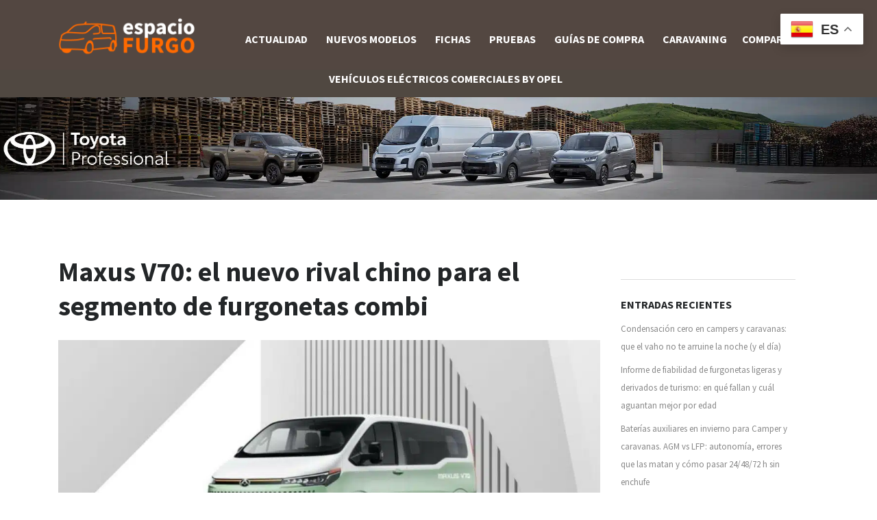

--- FILE ---
content_type: text/html; charset=UTF-8
request_url: https://www.espaciofurgo.com/maxus-v70-chino-furgonetas-combi/
body_size: 24112
content:
<!DOCTYPE html>
<html lang="es" class="no-js">
<head><meta charset="UTF-8"><script>if(navigator.userAgent.match(/MSIE|Internet Explorer/i)||navigator.userAgent.match(/Trident\/7\..*?rv:11/i)){var href=document.location.href;if(!href.match(/[?&]nowprocket/)){if(href.indexOf("?")==-1){if(href.indexOf("#")==-1){document.location.href=href+"?nowprocket=1"}else{document.location.href=href.replace("#","?nowprocket=1#")}}else{if(href.indexOf("#")==-1){document.location.href=href+"&nowprocket=1"}else{document.location.href=href.replace("#","&nowprocket=1#")}}}}</script><script>(()=>{class RocketLazyLoadScripts{constructor(){this.v="2.0.3",this.userEvents=["keydown","keyup","mousedown","mouseup","mousemove","mouseover","mouseenter","mouseout","mouseleave","touchmove","touchstart","touchend","touchcancel","wheel","click","dblclick","input","visibilitychange"],this.attributeEvents=["onblur","onclick","oncontextmenu","ondblclick","onfocus","onmousedown","onmouseenter","onmouseleave","onmousemove","onmouseout","onmouseover","onmouseup","onmousewheel","onscroll","onsubmit"]}async t(){this.i(),this.o(),/iP(ad|hone)/.test(navigator.userAgent)&&this.h(),this.u(),this.l(this),this.m(),this.k(this),this.p(this),this._(),await Promise.all([this.R(),this.L()]),this.lastBreath=Date.now(),this.S(this),this.P(),this.D(),this.O(),this.M(),await this.C(this.delayedScripts.normal),await this.C(this.delayedScripts.defer),await this.C(this.delayedScripts.async),this.F("domReady"),await this.T(),await this.j(),await this.I(),this.F("windowLoad"),await this.A(),window.dispatchEvent(new Event("rocket-allScriptsLoaded")),this.everythingLoaded=!0,this.lastTouchEnd&&await new Promise((t=>setTimeout(t,500-Date.now()+this.lastTouchEnd))),this.H(),this.F("all"),this.U(),this.W()}i(){this.CSPIssue=sessionStorage.getItem("rocketCSPIssue"),document.addEventListener("securitypolicyviolation",(t=>{this.CSPIssue||"script-src-elem"!==t.violatedDirective||"data"!==t.blockedURI||(this.CSPIssue=!0,sessionStorage.setItem("rocketCSPIssue",!0))}),{isRocket:!0})}o(){window.addEventListener("pageshow",(t=>{this.persisted=t.persisted,this.realWindowLoadedFired=!0}),{isRocket:!0}),window.addEventListener("pagehide",(()=>{this.onFirstUserAction=null}),{isRocket:!0})}h(){let t;function e(e){t=e}window.addEventListener("touchstart",e,{isRocket:!0}),window.addEventListener("touchend",(function i(o){Math.abs(o.changedTouches[0].pageX-t.changedTouches[0].pageX)<10&&Math.abs(o.changedTouches[0].pageY-t.changedTouches[0].pageY)<10&&o.timeStamp-t.timeStamp<200&&(o.target.dispatchEvent(new PointerEvent("click",{target:o.target,bubbles:!0,cancelable:!0,detail:1})),event.preventDefault(),window.removeEventListener("touchstart",e,{isRocket:!0}),window.removeEventListener("touchend",i,{isRocket:!0}))}),{isRocket:!0})}q(t){this.userActionTriggered||("mousemove"!==t.type||this.firstMousemoveIgnored?"keyup"===t.type||"mouseover"===t.type||"mouseout"===t.type||(this.userActionTriggered=!0,this.onFirstUserAction&&this.onFirstUserAction()):this.firstMousemoveIgnored=!0),"click"===t.type&&t.preventDefault(),this.savedUserEvents.length>0&&(t.stopPropagation(),t.stopImmediatePropagation()),"touchstart"===this.lastEvent&&"touchend"===t.type&&(this.lastTouchEnd=Date.now()),"click"===t.type&&(this.lastTouchEnd=0),this.lastEvent=t.type,this.savedUserEvents.push(t)}u(){this.savedUserEvents=[],this.userEventHandler=this.q.bind(this),this.userEvents.forEach((t=>window.addEventListener(t,this.userEventHandler,{passive:!1,isRocket:!0})))}U(){this.userEvents.forEach((t=>window.removeEventListener(t,this.userEventHandler,{passive:!1,isRocket:!0}))),this.savedUserEvents.forEach((t=>{t.target.dispatchEvent(new window[t.constructor.name](t.type,t))}))}m(){this.eventsMutationObserver=new MutationObserver((t=>{const e="return false";for(const i of t){if("attributes"===i.type){const t=i.target.getAttribute(i.attributeName);t&&t!==e&&(i.target.setAttribute("data-rocket-"+i.attributeName,t),i.target["rocket"+i.attributeName]=new Function("event",t),i.target.setAttribute(i.attributeName,e))}"childList"===i.type&&i.addedNodes.forEach((t=>{if(t.nodeType===Node.ELEMENT_NODE)for(const i of t.attributes)this.attributeEvents.includes(i.name)&&i.value&&""!==i.value&&(t.setAttribute("data-rocket-"+i.name,i.value),t["rocket"+i.name]=new Function("event",i.value),t.setAttribute(i.name,e))}))}})),this.eventsMutationObserver.observe(document,{subtree:!0,childList:!0,attributeFilter:this.attributeEvents})}H(){this.eventsMutationObserver.disconnect(),this.attributeEvents.forEach((t=>{document.querySelectorAll("[data-rocket-"+t+"]").forEach((e=>{e.setAttribute(t,e.getAttribute("data-rocket-"+t)),e.removeAttribute("data-rocket-"+t)}))}))}k(t){Object.defineProperty(HTMLElement.prototype,"onclick",{get(){return this.rocketonclick||null},set(e){this.rocketonclick=e,this.setAttribute(t.everythingLoaded?"onclick":"data-rocket-onclick","this.rocketonclick(event)")}})}S(t){function e(e,i){let o=e[i];e[i]=null,Object.defineProperty(e,i,{get:()=>o,set(s){t.everythingLoaded?o=s:e["rocket"+i]=o=s}})}e(document,"onreadystatechange"),e(window,"onload"),e(window,"onpageshow");try{Object.defineProperty(document,"readyState",{get:()=>t.rocketReadyState,set(e){t.rocketReadyState=e},configurable:!0}),document.readyState="loading"}catch(t){console.log("WPRocket DJE readyState conflict, bypassing")}}l(t){this.originalAddEventListener=EventTarget.prototype.addEventListener,this.originalRemoveEventListener=EventTarget.prototype.removeEventListener,this.savedEventListeners=[],EventTarget.prototype.addEventListener=function(e,i,o){o&&o.isRocket||!t.B(e,this)&&!t.userEvents.includes(e)||t.B(e,this)&&!t.userActionTriggered||e.startsWith("rocket-")||t.everythingLoaded?t.originalAddEventListener.call(this,e,i,o):t.savedEventListeners.push({target:this,remove:!1,type:e,func:i,options:o})},EventTarget.prototype.removeEventListener=function(e,i,o){o&&o.isRocket||!t.B(e,this)&&!t.userEvents.includes(e)||t.B(e,this)&&!t.userActionTriggered||e.startsWith("rocket-")||t.everythingLoaded?t.originalRemoveEventListener.call(this,e,i,o):t.savedEventListeners.push({target:this,remove:!0,type:e,func:i,options:o})}}F(t){"all"===t&&(EventTarget.prototype.addEventListener=this.originalAddEventListener,EventTarget.prototype.removeEventListener=this.originalRemoveEventListener),this.savedEventListeners=this.savedEventListeners.filter((e=>{let i=e.type,o=e.target||window;return"domReady"===t&&"DOMContentLoaded"!==i&&"readystatechange"!==i||("windowLoad"===t&&"load"!==i&&"readystatechange"!==i&&"pageshow"!==i||(this.B(i,o)&&(i="rocket-"+i),e.remove?o.removeEventListener(i,e.func,e.options):o.addEventListener(i,e.func,e.options),!1))}))}p(t){let e;function i(e){return t.everythingLoaded?e:e.split(" ").map((t=>"load"===t||t.startsWith("load.")?"rocket-jquery-load":t)).join(" ")}function o(o){function s(e){const s=o.fn[e];o.fn[e]=o.fn.init.prototype[e]=function(){return this[0]===window&&t.userActionTriggered&&("string"==typeof arguments[0]||arguments[0]instanceof String?arguments[0]=i(arguments[0]):"object"==typeof arguments[0]&&Object.keys(arguments[0]).forEach((t=>{const e=arguments[0][t];delete arguments[0][t],arguments[0][i(t)]=e}))),s.apply(this,arguments),this}}if(o&&o.fn&&!t.allJQueries.includes(o)){const e={DOMContentLoaded:[],"rocket-DOMContentLoaded":[]};for(const t in e)document.addEventListener(t,(()=>{e[t].forEach((t=>t()))}),{isRocket:!0});o.fn.ready=o.fn.init.prototype.ready=function(i){function s(){parseInt(o.fn.jquery)>2?setTimeout((()=>i.bind(document)(o))):i.bind(document)(o)}return t.realDomReadyFired?!t.userActionTriggered||t.fauxDomReadyFired?s():e["rocket-DOMContentLoaded"].push(s):e.DOMContentLoaded.push(s),o([])},s("on"),s("one"),s("off"),t.allJQueries.push(o)}e=o}t.allJQueries=[],o(window.jQuery),Object.defineProperty(window,"jQuery",{get:()=>e,set(t){o(t)}})}P(){const t=new Map;document.write=document.writeln=function(e){const i=document.currentScript,o=document.createRange(),s=i.parentElement;let n=t.get(i);void 0===n&&(n=i.nextSibling,t.set(i,n));const c=document.createDocumentFragment();o.setStart(c,0),c.appendChild(o.createContextualFragment(e)),s.insertBefore(c,n)}}async R(){return new Promise((t=>{this.userActionTriggered?t():this.onFirstUserAction=t}))}async L(){return new Promise((t=>{document.addEventListener("DOMContentLoaded",(()=>{this.realDomReadyFired=!0,t()}),{isRocket:!0})}))}async I(){return this.realWindowLoadedFired?Promise.resolve():new Promise((t=>{window.addEventListener("load",t,{isRocket:!0})}))}M(){this.pendingScripts=[];this.scriptsMutationObserver=new MutationObserver((t=>{for(const e of t)e.addedNodes.forEach((t=>{"SCRIPT"!==t.tagName||t.noModule||t.isWPRocket||this.pendingScripts.push({script:t,promise:new Promise((e=>{const i=()=>{const i=this.pendingScripts.findIndex((e=>e.script===t));i>=0&&this.pendingScripts.splice(i,1),e()};t.addEventListener("load",i,{isRocket:!0}),t.addEventListener("error",i,{isRocket:!0}),setTimeout(i,1e3)}))})}))})),this.scriptsMutationObserver.observe(document,{childList:!0,subtree:!0})}async j(){await this.J(),this.pendingScripts.length?(await this.pendingScripts[0].promise,await this.j()):this.scriptsMutationObserver.disconnect()}D(){this.delayedScripts={normal:[],async:[],defer:[]},document.querySelectorAll("script[type$=rocketlazyloadscript]").forEach((t=>{t.hasAttribute("data-rocket-src")?t.hasAttribute("async")&&!1!==t.async?this.delayedScripts.async.push(t):t.hasAttribute("defer")&&!1!==t.defer||"module"===t.getAttribute("data-rocket-type")?this.delayedScripts.defer.push(t):this.delayedScripts.normal.push(t):this.delayedScripts.normal.push(t)}))}async _(){await this.L();let t=[];document.querySelectorAll("script[type$=rocketlazyloadscript][data-rocket-src]").forEach((e=>{let i=e.getAttribute("data-rocket-src");if(i&&!i.startsWith("data:")){i.startsWith("//")&&(i=location.protocol+i);try{const o=new URL(i).origin;o!==location.origin&&t.push({src:o,crossOrigin:e.crossOrigin||"module"===e.getAttribute("data-rocket-type")})}catch(t){}}})),t=[...new Map(t.map((t=>[JSON.stringify(t),t]))).values()],this.N(t,"preconnect")}async $(t){if(await this.G(),!0!==t.noModule||!("noModule"in HTMLScriptElement.prototype))return new Promise((e=>{let i;function o(){(i||t).setAttribute("data-rocket-status","executed"),e()}try{if(navigator.userAgent.includes("Firefox/")||""===navigator.vendor||this.CSPIssue)i=document.createElement("script"),[...t.attributes].forEach((t=>{let e=t.nodeName;"type"!==e&&("data-rocket-type"===e&&(e="type"),"data-rocket-src"===e&&(e="src"),i.setAttribute(e,t.nodeValue))})),t.text&&(i.text=t.text),t.nonce&&(i.nonce=t.nonce),i.hasAttribute("src")?(i.addEventListener("load",o,{isRocket:!0}),i.addEventListener("error",(()=>{i.setAttribute("data-rocket-status","failed-network"),e()}),{isRocket:!0}),setTimeout((()=>{i.isConnected||e()}),1)):(i.text=t.text,o()),i.isWPRocket=!0,t.parentNode.replaceChild(i,t);else{const i=t.getAttribute("data-rocket-type"),s=t.getAttribute("data-rocket-src");i?(t.type=i,t.removeAttribute("data-rocket-type")):t.removeAttribute("type"),t.addEventListener("load",o,{isRocket:!0}),t.addEventListener("error",(i=>{this.CSPIssue&&i.target.src.startsWith("data:")?(console.log("WPRocket: CSP fallback activated"),t.removeAttribute("src"),this.$(t).then(e)):(t.setAttribute("data-rocket-status","failed-network"),e())}),{isRocket:!0}),s?(t.fetchPriority="high",t.removeAttribute("data-rocket-src"),t.src=s):t.src="data:text/javascript;base64,"+window.btoa(unescape(encodeURIComponent(t.text)))}}catch(i){t.setAttribute("data-rocket-status","failed-transform"),e()}}));t.setAttribute("data-rocket-status","skipped")}async C(t){const e=t.shift();return e?(e.isConnected&&await this.$(e),this.C(t)):Promise.resolve()}O(){this.N([...this.delayedScripts.normal,...this.delayedScripts.defer,...this.delayedScripts.async],"preload")}N(t,e){this.trash=this.trash||[];let i=!0;var o=document.createDocumentFragment();t.forEach((t=>{const s=t.getAttribute&&t.getAttribute("data-rocket-src")||t.src;if(s&&!s.startsWith("data:")){const n=document.createElement("link");n.href=s,n.rel=e,"preconnect"!==e&&(n.as="script",n.fetchPriority=i?"high":"low"),t.getAttribute&&"module"===t.getAttribute("data-rocket-type")&&(n.crossOrigin=!0),t.crossOrigin&&(n.crossOrigin=t.crossOrigin),t.integrity&&(n.integrity=t.integrity),t.nonce&&(n.nonce=t.nonce),o.appendChild(n),this.trash.push(n),i=!1}})),document.head.appendChild(o)}W(){this.trash.forEach((t=>t.remove()))}async T(){try{document.readyState="interactive"}catch(t){}this.fauxDomReadyFired=!0;try{await this.G(),document.dispatchEvent(new Event("rocket-readystatechange")),await this.G(),document.rocketonreadystatechange&&document.rocketonreadystatechange(),await this.G(),document.dispatchEvent(new Event("rocket-DOMContentLoaded")),await this.G(),window.dispatchEvent(new Event("rocket-DOMContentLoaded"))}catch(t){console.error(t)}}async A(){try{document.readyState="complete"}catch(t){}try{await this.G(),document.dispatchEvent(new Event("rocket-readystatechange")),await this.G(),document.rocketonreadystatechange&&document.rocketonreadystatechange(),await this.G(),window.dispatchEvent(new Event("rocket-load")),await this.G(),window.rocketonload&&window.rocketonload(),await this.G(),this.allJQueries.forEach((t=>t(window).trigger("rocket-jquery-load"))),await this.G();const t=new Event("rocket-pageshow");t.persisted=this.persisted,window.dispatchEvent(t),await this.G(),window.rocketonpageshow&&window.rocketonpageshow({persisted:this.persisted})}catch(t){console.error(t)}}async G(){Date.now()-this.lastBreath>45&&(await this.J(),this.lastBreath=Date.now())}async J(){return document.hidden?new Promise((t=>setTimeout(t))):new Promise((t=>requestAnimationFrame(t)))}B(t,e){return e===document&&"readystatechange"===t||(e===document&&"DOMContentLoaded"===t||(e===window&&"DOMContentLoaded"===t||(e===window&&"load"===t||e===window&&"pageshow"===t)))}static run(){(new RocketLazyLoadScripts).t()}}RocketLazyLoadScripts.run()})();</script>
    
	<meta name="viewport" content="width=device-width, initial-scale=1.0, user-scalable=no">
    <link rel="profile" href="http://gmpg.org/xfn/11">
    <link rel="pingback" href="https://www.espaciofurgo.com/xmlrpc.php">
    <meta name='robots' content='max-image-preview:large' />
	<style>img:is([sizes="auto" i], [sizes^="auto," i]) { contain-intrinsic-size: 3000px 1500px }</style>
	<meta name="uri-translation" content="on" /><link rel="alternate" hreflang="es" href="https://www.espaciofurgo.com/maxus-v70-chino-furgonetas-combi/" />
<link rel="alternate" hreflang="ar" href="https://www.espaciofurgo.com/ar/maxus-v70-chino-furgonetas-combi/" />
<link rel="alternate" hreflang="eu" href="https://www.espaciofurgo.com/eu/maxus-v70-chino-furgonetas-combi/" />
<link rel="alternate" hreflang="be" href="https://www.espaciofurgo.com/be/maxus-v70-chino-furgonetas-combi/" />
<link rel="alternate" hreflang="zh-CN" href="https://www.espaciofurgo.com/zh-CN/maxus-v70-chino-furgonetas-combi/" />
<link rel="alternate" hreflang="zh-TW" href="https://www.espaciofurgo.com/zh-TW/maxus-v70-chino-furgonetas-combi/" />
<link rel="alternate" hreflang="hr" href="https://www.espaciofurgo.com/hr/maxus-v70-chino-furgonetas-combi/" />
<link rel="alternate" hreflang="cs" href="https://www.espaciofurgo.com/cs/maxus-v70-chino-furgonetas-combi/" />
<link rel="alternate" hreflang="da" href="https://www.espaciofurgo.com/da/maxus-v70-chino-furgonetas-combi/" />
<link rel="alternate" hreflang="nl" href="https://www.espaciofurgo.com/nl/maxus-v70-chino-furgonetas-combi/" />
<link rel="alternate" hreflang="en" href="https://www.espaciofurgo.com/en/maxus-v70-chino-furgonetas-combi/" />
<link rel="alternate" hreflang="et" href="https://www.espaciofurgo.com/et/maxus-v70-chino-furgonetas-combi/" />
<link rel="alternate" hreflang="fr" href="https://www.espaciofurgo.com/fr/maxus-v70-chino-furgonetas-combi/" />
<link rel="alternate" hreflang="gl" href="https://www.espaciofurgo.com/gl/maxus-v70-chino-furgonetas-combi/" />
<link rel="alternate" hreflang="de" href="https://www.espaciofurgo.com/de/maxus-v70-chino-furgonetas-combi/" />
<link rel="alternate" hreflang="hu" href="https://www.espaciofurgo.com/hu/maxus-v70-chino-furgonetas-combi/" />
<link rel="alternate" hreflang="it" href="https://www.espaciofurgo.com/it/maxus-v70-chino-furgonetas-combi/" />
<link rel="alternate" hreflang="ja" href="https://www.espaciofurgo.com/ja/maxus-v70-chino-furgonetas-combi/" />
<link rel="alternate" hreflang="ko" href="https://www.espaciofurgo.com/ko/maxus-v70-chino-furgonetas-combi/" />
<link rel="alternate" hreflang="ku" href="https://www.espaciofurgo.com/ku/maxus-v70-chino-furgonetas-combi/" />
<link rel="alternate" hreflang="pl" href="https://www.espaciofurgo.com/pl/maxus-v70-chino-furgonetas-combi/" />
<link rel="alternate" hreflang="pt" href="https://www.espaciofurgo.com/pt/maxus-v70-chino-furgonetas-combi/" />
<link rel="alternate" hreflang="pa" href="https://www.espaciofurgo.com/pa/maxus-v70-chino-furgonetas-combi/" />
<link rel="alternate" hreflang="ro" href="https://www.espaciofurgo.com/ro/maxus-v70-chino-furgonetas-combi/" />
<link rel="alternate" hreflang="ru" href="https://www.espaciofurgo.com/ru/maxus-v70-chino-furgonetas-combi/" />
<link rel="alternate" hreflang="sk" href="https://www.espaciofurgo.com/sk/maxus-v70-chino-furgonetas-combi/" />
<link rel="alternate" hreflang="sl" href="https://www.espaciofurgo.com/sl/maxus-v70-chino-furgonetas-combi/" />
<link rel="alternate" hreflang="sv" href="https://www.espaciofurgo.com/sv/maxus-v70-chino-furgonetas-combi/" />
<link rel="alternate" hreflang="tr" href="https://www.espaciofurgo.com/tr/maxus-v70-chino-furgonetas-combi/" />



<!-- comienza SEO TVC -->
<title>Maxus V70: el nuevo rival chino para el segmento de furgonetas combi</title><link rel="preload" data-rocket-preload as="image" imagesrcset="https://i.bstr.es/espaciofurgo/2022/12/Maxus-v70-3-1110x577.jpg.webp 1110w, https://i.bstr.es/espaciofurgo/2022/12/Maxus-v70-3-350x181.jpg.webp 350w, https://i.bstr.es/espaciofurgo/2022/12/Maxus-v70-3-398x206.jpg.webp 398w" imagesizes="(max-width: 1110px) 100vw, 1110px" fetchpriority="high">
<meta name="description" content="La Maxus V70 viene de China y promete poner las cosas muy difíciles a modelos como la Ford Tourneo Custom o la Volkswagen Transporter ¿Quieres conocerla?" />
<meta name="robots" content="index,follow,noodp,noydir" />
<meta property="og:site_name" content="Espacio Furgo" />
<meta property="og:title" content="Maxus V70: el nuevo rival chino para el segmento de furgonetas combi" />
<meta property="og:type" content="website" />
<meta property="og:url" content="https://www.espaciofurgo.com/maxus-v70-chino-furgonetas-combi/" />
<meta property="og:description" content="La Maxus V70 viene de China y promete poner las cosas muy difíciles a modelos como la Ford Tourneo Custom o la Volkswagen Transporter ¿Quieres conocerla?" />
<meta property="og:image" content="https://i.bstr.es/espaciofurgo/2022/12/Maxus-v70-3-1024x576.jpg" />
<meta property="og:image:width" content="1024" />
<meta property="og:image:height" content="576" />
<meta name="twitter:image" content="https://i.bstr.es/espaciofurgo/2022/12/Maxus-v70-3-1024x576.jpg" />
<meta name="twitter:title" content="Maxus V70: el nuevo rival chino para el segmento de furgonetas combi" />
<meta name="twitter:url" content="https://www.espaciofurgo.com/maxus-v70-chino-furgonetas-combi/" />
<meta name="twitter:description" content="La Maxus V70 viene de China y promete poner las cosas muy difíciles a modelos como la Ford Tourneo Custom o la Volkswagen Transporter ¿Quieres conocerla?" />
<meta name="twitter:card" content="summary">
<link rel="hub" href="https://pubsubhubbub.appspot.com" />
<!-- fin SEO TVC -->


<link rel='dns-prefetch' href='//static.addtoany.com' />
<link rel='dns-prefetch' href='//developers.google.com' />
<link rel='dns-prefetch' href='//cdnjs.cloudflare.com' />
<link rel='dns-prefetch' href='//fonts.googleapis.com' />
<link rel='dns-prefetch' href='//i.bstr.es' />
<link rel="alternate" type="application/rss+xml" title="Espacio Furgo - Furgonetas, camper, comerciales &amp;raquo; Feed" href="https://www.espaciofurgo.com/feed/" />
<link rel="alternate" type="application/rss+xml" title="Espacio Furgo - Furgonetas, camper, comerciales &amp;raquo; Feed de los comentarios" href="https://www.espaciofurgo.com/comments/feed/" />
<style id='wp-emoji-styles-inline-css' type='text/css'>

	img.wp-smiley, img.emoji {
		display: inline !important;
		border: none !important;
		box-shadow: none !important;
		height: 1em !important;
		width: 1em !important;
		margin: 0 0.07em !important;
		vertical-align: -0.1em !important;
		background: none !important;
		padding: 0 !important;
	}
</style>
<link rel='stylesheet' id='wp-block-library-css' href='https://www.espaciofurgo.com/wp-includes/css/dist/block-library/style.min.css?ver=6.8.1' type='text/css' media='all' />
<style id='classic-theme-styles-inline-css' type='text/css'>
/*! This file is auto-generated */
.wp-block-button__link{color:#fff;background-color:#32373c;border-radius:9999px;box-shadow:none;text-decoration:none;padding:calc(.667em + 2px) calc(1.333em + 2px);font-size:1.125em}.wp-block-file__button{background:#32373c;color:#fff;text-decoration:none}
</style>
<style id='global-styles-inline-css' type='text/css'>
:root{--wp--preset--aspect-ratio--square: 1;--wp--preset--aspect-ratio--4-3: 4/3;--wp--preset--aspect-ratio--3-4: 3/4;--wp--preset--aspect-ratio--3-2: 3/2;--wp--preset--aspect-ratio--2-3: 2/3;--wp--preset--aspect-ratio--16-9: 16/9;--wp--preset--aspect-ratio--9-16: 9/16;--wp--preset--color--black: #000000;--wp--preset--color--cyan-bluish-gray: #abb8c3;--wp--preset--color--white: #ffffff;--wp--preset--color--pale-pink: #f78da7;--wp--preset--color--vivid-red: #cf2e2e;--wp--preset--color--luminous-vivid-orange: #ff6900;--wp--preset--color--luminous-vivid-amber: #fcb900;--wp--preset--color--light-green-cyan: #7bdcb5;--wp--preset--color--vivid-green-cyan: #00d084;--wp--preset--color--pale-cyan-blue: #8ed1fc;--wp--preset--color--vivid-cyan-blue: #0693e3;--wp--preset--color--vivid-purple: #9b51e0;--wp--preset--gradient--vivid-cyan-blue-to-vivid-purple: linear-gradient(135deg,rgba(6,147,227,1) 0%,rgb(155,81,224) 100%);--wp--preset--gradient--light-green-cyan-to-vivid-green-cyan: linear-gradient(135deg,rgb(122,220,180) 0%,rgb(0,208,130) 100%);--wp--preset--gradient--luminous-vivid-amber-to-luminous-vivid-orange: linear-gradient(135deg,rgba(252,185,0,1) 0%,rgba(255,105,0,1) 100%);--wp--preset--gradient--luminous-vivid-orange-to-vivid-red: linear-gradient(135deg,rgba(255,105,0,1) 0%,rgb(207,46,46) 100%);--wp--preset--gradient--very-light-gray-to-cyan-bluish-gray: linear-gradient(135deg,rgb(238,238,238) 0%,rgb(169,184,195) 100%);--wp--preset--gradient--cool-to-warm-spectrum: linear-gradient(135deg,rgb(74,234,220) 0%,rgb(151,120,209) 20%,rgb(207,42,186) 40%,rgb(238,44,130) 60%,rgb(251,105,98) 80%,rgb(254,248,76) 100%);--wp--preset--gradient--blush-light-purple: linear-gradient(135deg,rgb(255,206,236) 0%,rgb(152,150,240) 100%);--wp--preset--gradient--blush-bordeaux: linear-gradient(135deg,rgb(254,205,165) 0%,rgb(254,45,45) 50%,rgb(107,0,62) 100%);--wp--preset--gradient--luminous-dusk: linear-gradient(135deg,rgb(255,203,112) 0%,rgb(199,81,192) 50%,rgb(65,88,208) 100%);--wp--preset--gradient--pale-ocean: linear-gradient(135deg,rgb(255,245,203) 0%,rgb(182,227,212) 50%,rgb(51,167,181) 100%);--wp--preset--gradient--electric-grass: linear-gradient(135deg,rgb(202,248,128) 0%,rgb(113,206,126) 100%);--wp--preset--gradient--midnight: linear-gradient(135deg,rgb(2,3,129) 0%,rgb(40,116,252) 100%);--wp--preset--font-size--small: 13px;--wp--preset--font-size--medium: 20px;--wp--preset--font-size--large: 36px;--wp--preset--font-size--x-large: 42px;--wp--preset--spacing--20: 0.44rem;--wp--preset--spacing--30: 0.67rem;--wp--preset--spacing--40: 1rem;--wp--preset--spacing--50: 1.5rem;--wp--preset--spacing--60: 2.25rem;--wp--preset--spacing--70: 3.38rem;--wp--preset--spacing--80: 5.06rem;--wp--preset--shadow--natural: 6px 6px 9px rgba(0, 0, 0, 0.2);--wp--preset--shadow--deep: 12px 12px 50px rgba(0, 0, 0, 0.4);--wp--preset--shadow--sharp: 6px 6px 0px rgba(0, 0, 0, 0.2);--wp--preset--shadow--outlined: 6px 6px 0px -3px rgba(255, 255, 255, 1), 6px 6px rgba(0, 0, 0, 1);--wp--preset--shadow--crisp: 6px 6px 0px rgba(0, 0, 0, 1);}:where(.is-layout-flex){gap: 0.5em;}:where(.is-layout-grid){gap: 0.5em;}body .is-layout-flex{display: flex;}.is-layout-flex{flex-wrap: wrap;align-items: center;}.is-layout-flex > :is(*, div){margin: 0;}body .is-layout-grid{display: grid;}.is-layout-grid > :is(*, div){margin: 0;}:where(.wp-block-columns.is-layout-flex){gap: 2em;}:where(.wp-block-columns.is-layout-grid){gap: 2em;}:where(.wp-block-post-template.is-layout-flex){gap: 1.25em;}:where(.wp-block-post-template.is-layout-grid){gap: 1.25em;}.has-black-color{color: var(--wp--preset--color--black) !important;}.has-cyan-bluish-gray-color{color: var(--wp--preset--color--cyan-bluish-gray) !important;}.has-white-color{color: var(--wp--preset--color--white) !important;}.has-pale-pink-color{color: var(--wp--preset--color--pale-pink) !important;}.has-vivid-red-color{color: var(--wp--preset--color--vivid-red) !important;}.has-luminous-vivid-orange-color{color: var(--wp--preset--color--luminous-vivid-orange) !important;}.has-luminous-vivid-amber-color{color: var(--wp--preset--color--luminous-vivid-amber) !important;}.has-light-green-cyan-color{color: var(--wp--preset--color--light-green-cyan) !important;}.has-vivid-green-cyan-color{color: var(--wp--preset--color--vivid-green-cyan) !important;}.has-pale-cyan-blue-color{color: var(--wp--preset--color--pale-cyan-blue) !important;}.has-vivid-cyan-blue-color{color: var(--wp--preset--color--vivid-cyan-blue) !important;}.has-vivid-purple-color{color: var(--wp--preset--color--vivid-purple) !important;}.has-black-background-color{background-color: var(--wp--preset--color--black) !important;}.has-cyan-bluish-gray-background-color{background-color: var(--wp--preset--color--cyan-bluish-gray) !important;}.has-white-background-color{background-color: var(--wp--preset--color--white) !important;}.has-pale-pink-background-color{background-color: var(--wp--preset--color--pale-pink) !important;}.has-vivid-red-background-color{background-color: var(--wp--preset--color--vivid-red) !important;}.has-luminous-vivid-orange-background-color{background-color: var(--wp--preset--color--luminous-vivid-orange) !important;}.has-luminous-vivid-amber-background-color{background-color: var(--wp--preset--color--luminous-vivid-amber) !important;}.has-light-green-cyan-background-color{background-color: var(--wp--preset--color--light-green-cyan) !important;}.has-vivid-green-cyan-background-color{background-color: var(--wp--preset--color--vivid-green-cyan) !important;}.has-pale-cyan-blue-background-color{background-color: var(--wp--preset--color--pale-cyan-blue) !important;}.has-vivid-cyan-blue-background-color{background-color: var(--wp--preset--color--vivid-cyan-blue) !important;}.has-vivid-purple-background-color{background-color: var(--wp--preset--color--vivid-purple) !important;}.has-black-border-color{border-color: var(--wp--preset--color--black) !important;}.has-cyan-bluish-gray-border-color{border-color: var(--wp--preset--color--cyan-bluish-gray) !important;}.has-white-border-color{border-color: var(--wp--preset--color--white) !important;}.has-pale-pink-border-color{border-color: var(--wp--preset--color--pale-pink) !important;}.has-vivid-red-border-color{border-color: var(--wp--preset--color--vivid-red) !important;}.has-luminous-vivid-orange-border-color{border-color: var(--wp--preset--color--luminous-vivid-orange) !important;}.has-luminous-vivid-amber-border-color{border-color: var(--wp--preset--color--luminous-vivid-amber) !important;}.has-light-green-cyan-border-color{border-color: var(--wp--preset--color--light-green-cyan) !important;}.has-vivid-green-cyan-border-color{border-color: var(--wp--preset--color--vivid-green-cyan) !important;}.has-pale-cyan-blue-border-color{border-color: var(--wp--preset--color--pale-cyan-blue) !important;}.has-vivid-cyan-blue-border-color{border-color: var(--wp--preset--color--vivid-cyan-blue) !important;}.has-vivid-purple-border-color{border-color: var(--wp--preset--color--vivid-purple) !important;}.has-vivid-cyan-blue-to-vivid-purple-gradient-background{background: var(--wp--preset--gradient--vivid-cyan-blue-to-vivid-purple) !important;}.has-light-green-cyan-to-vivid-green-cyan-gradient-background{background: var(--wp--preset--gradient--light-green-cyan-to-vivid-green-cyan) !important;}.has-luminous-vivid-amber-to-luminous-vivid-orange-gradient-background{background: var(--wp--preset--gradient--luminous-vivid-amber-to-luminous-vivid-orange) !important;}.has-luminous-vivid-orange-to-vivid-red-gradient-background{background: var(--wp--preset--gradient--luminous-vivid-orange-to-vivid-red) !important;}.has-very-light-gray-to-cyan-bluish-gray-gradient-background{background: var(--wp--preset--gradient--very-light-gray-to-cyan-bluish-gray) !important;}.has-cool-to-warm-spectrum-gradient-background{background: var(--wp--preset--gradient--cool-to-warm-spectrum) !important;}.has-blush-light-purple-gradient-background{background: var(--wp--preset--gradient--blush-light-purple) !important;}.has-blush-bordeaux-gradient-background{background: var(--wp--preset--gradient--blush-bordeaux) !important;}.has-luminous-dusk-gradient-background{background: var(--wp--preset--gradient--luminous-dusk) !important;}.has-pale-ocean-gradient-background{background: var(--wp--preset--gradient--pale-ocean) !important;}.has-electric-grass-gradient-background{background: var(--wp--preset--gradient--electric-grass) !important;}.has-midnight-gradient-background{background: var(--wp--preset--gradient--midnight) !important;}.has-small-font-size{font-size: var(--wp--preset--font-size--small) !important;}.has-medium-font-size{font-size: var(--wp--preset--font-size--medium) !important;}.has-large-font-size{font-size: var(--wp--preset--font-size--large) !important;}.has-x-large-font-size{font-size: var(--wp--preset--font-size--x-large) !important;}
:where(.wp-block-post-template.is-layout-flex){gap: 1.25em;}:where(.wp-block-post-template.is-layout-grid){gap: 1.25em;}
:where(.wp-block-columns.is-layout-flex){gap: 2em;}:where(.wp-block-columns.is-layout-grid){gap: 2em;}
:root :where(.wp-block-pullquote){font-size: 1.5em;line-height: 1.6;}
</style>
<link rel='stylesheet' id='font-awesome-css' href='https://www.espaciofurgo.com/wp-content/plugins/js_composer/assets/lib/bower/font-awesome/css/font-awesome.min.css?ver=6.0.5' type='text/css' media='all' />
<link rel='stylesheet' id='owl.carousel-css' href='https://www.espaciofurgo.com/wp-content/plugins/stm_vehicles_listing/assets/css/frontend/owl.carousel.css?ver=6.8.1' type='text/css' media='all' />
<link rel='stylesheet' id='bootstrap-grid-css' href='https://www.espaciofurgo.com/wp-content/plugins/stm_vehicles_listing/assets/css/frontend/grid.css?ver=6.8.1' type='text/css' media='all' />
<link rel='stylesheet' id='listings-frontend-css' href='https://www.espaciofurgo.com/wp-content/plugins/stm_vehicles_listing/assets/css/frontend/frontend_styles.css?ver=6.8.1' type='text/css' media='all' />
<link rel='stylesheet' id='listings-add-car-css' href='https://www.espaciofurgo.com/wp-content/plugins/stm_vehicles_listing/assets/css/frontend/add_a_car.css?ver=6.8.1' type='text/css' media='all' />
<link rel='stylesheet' id='light-gallery-css' href='https://www.espaciofurgo.com/wp-content/plugins/stm_vehicles_listing/assets/css/frontend/lightgallery.min.css?ver=6.8.1' type='text/css' media='all' />
<link rel='stylesheet' id='stm_default_google_font-css' href='https://fonts.googleapis.com/css?family=Montserrat%3A400%2C500%2C600%2C700%7COpen+Sans%3A300%2C400%2C700&#038;subset=latin%2Clatin-ext&#038;ver=2.5' type='text/css' media='all' />
<link rel='stylesheet' id='bootstrap-css' href='https://www.espaciofurgo.com/wp-content/themes/espaciofurgo/assets/css/bootstrap.min.css?ver=2.5' type='text/css' media='all' />
<link rel='stylesheet' id='stm-select2-css' href='https://www.espaciofurgo.com/wp-content/themes/espaciofurgo/assets/css/select2.min.css?ver=2.5' type='text/css' media='all' />
<link rel='stylesheet' id='stm-datetimepicker-css' href='https://www.espaciofurgo.com/wp-content/themes/espaciofurgo/assets/css/jquery.stmdatetimepicker.css?ver=2.5' type='text/css' media='all' />
<link rel='stylesheet' id='stm-jquery-ui-css-css' href='https://www.espaciofurgo.com/wp-content/themes/espaciofurgo/assets/css/jquery-ui.css?ver=2.5' type='text/css' media='all' />
<link rel='stylesheet' id='stm-theme-default-icons-css' href='https://www.espaciofurgo.com/wp-content/themes/espaciofurgo/assets/fonts/default-icon-font/stm-icon.css?ver=2.5' type='text/css' media='all' />
<link rel='stylesheet' id='stm-theme-service-icons-css' href='https://www.espaciofurgo.com/wp-content/themes/espaciofurgo/assets/css/service-icons.css?ver=2.5' type='text/css' media='all' />
<link rel='stylesheet' id='stm-theme-boat-icons-css' href='https://www.espaciofurgo.com/wp-content/themes/espaciofurgo/assets/css/boat-icons.css?ver=2.5' type='text/css' media='all' />
<link rel='stylesheet' id='stm-theme-moto-icons-css' href='https://www.espaciofurgo.com/wp-content/themes/espaciofurgo/assets/css/motorcycle/icons.css?ver=2.5' type='text/css' media='all' />
<link rel='stylesheet' id='stm-theme-rental-icons-css' href='https://www.espaciofurgo.com/wp-content/themes/espaciofurgo/assets/css/rental/icons.css?ver=2.5' type='text/css' media='all' />
<link rel='stylesheet' id='stm-theme-magazine-icons-css' href='https://www.espaciofurgo.com/wp-content/themes/espaciofurgo/assets/css/magazine/magazine-icon-style.css?ver=2.5' type='text/css' media='all' />
<link rel='stylesheet' id='stm-theme-listing-two-icons-css' href='https://www.espaciofurgo.com/wp-content/themes/espaciofurgo/assets/css/listing_two/icons.css?ver=2.5' type='text/css' media='all' />
<link rel='stylesheet' id='stm-theme-auto-parts-icons-css' href='https://www.espaciofurgo.com/wp-content/themes/espaciofurgo/assets/css/auto-parts/style.css?ver=2.5' type='text/css' media='all' />
<link rel='stylesheet' id='stm-theme-style-sass-css' href='https://www.espaciofurgo.com/wp-content/themes/espaciofurgo/assets/css/app.css?ver=2.5' type='text/css' media='all' />
<link rel='stylesheet' id='stm-theme-style-dealer-two-sass-css' href='https://www.espaciofurgo.com/wp-content/themes/espaciofurgo/assets/css/dealer_two/app.css?ver=2.5' type='text/css' media='all' />
<link rel='stylesheet' id='stm-theme-frontend-customizer-css' href='https://www.espaciofurgo.com/wp-content/themes/espaciofurgo/assets/css/frontend_customizer.css?ver=2.5' type='text/css' media='all' />
<link rel='stylesheet' id='stm-theme-style-animation-css' href='https://www.espaciofurgo.com/wp-content/themes/espaciofurgo/assets/css/animation.css?ver=2.5' type='text/css' media='all' />
<link rel='stylesheet' id='stm-theme-style-css' href='https://www.espaciofurgo.com/wp-content/themes/espaciofurgo/style.css?ver=2.5' type='text/css' media='all' />
<link rel='stylesheet' id='recent-posts-widget-with-thumbnails-public-style-css' href='https://www.espaciofurgo.com/wp-content/plugins/recent-posts-widget-with-thumbnails/public.css?ver=7.1.1' type='text/css' media='all' />
<!--[if lt IE 9]>
<link rel='stylesheet' id='vc_lte_ie9-css' href='https://www.espaciofurgo.com/wp-content/plugins/js_composer/assets/css/vc_lte_ie9.min.css?ver=6.0.5' type='text/css' media='screen' />
<![endif]-->
<link rel='stylesheet' id='addtoany-css' href='https://www.espaciofurgo.com/wp-content/plugins/add-to-any/addtoany.min.css?ver=1.16' type='text/css' media='all' />
<link rel='stylesheet' id='colorbox-css' href='https://www.espaciofurgo.com/wp-content/themes/espaciofurgo-child/css/colorbox.css?ver=6.8.1' type='text/css' media='all' />
<link rel='stylesheet' id='parent-style-css' href='https://www.espaciofurgo.com/wp-content/themes/espaciofurgo/style.css?ver=6.8.1' type='text/css' media='all' />
<link rel='stylesheet' id='child-style-css' href='https://www.espaciofurgo.com/wp-content/themes/espaciofurgo-child/style.css?ver=2.5' type='text/css' media='all' />
<link rel='stylesheet' id='wpb-google-fonts-css' href='https://fonts.googleapis.com/css2?family=Source+Sans+Pro%3Aital%2Cwght%400%2C200%3B0%2C300%3B0%2C400%3B0%2C600%3B0%2C700%3B0%2C900%3B1%2C200%3B1%2C300%3B1%2C400%3B1%2C600%3B1%2C700%3B1%2C900&#038;display=swap&#038;ver=6.8.1' type='text/css' media='all' />
<link rel='stylesheet' id='fontawesome-css' href='https://i.bstr.es/comun/fontawesome/css/all.min.css?ver=6.8.1' type='text/css' media='all' />
<link rel='stylesheet' id='nouislider-css' href='https://cdnjs.cloudflare.com/ajax/libs/noUiSlider/15.6.1/nouislider.min.css?ver=6.8.1' type='text/css' media='all' />
<script type="text/javascript" src="https://www.espaciofurgo.com/wp-includes/js/jquery/jquery.min.js?ver=3.7.1" id="jquery-core-js" data-rocket-defer defer></script>
<script type="text/javascript" src="https://www.espaciofurgo.com/wp-includes/js/jquery/jquery-migrate.min.js?ver=3.4.1" id="jquery-migrate-js" data-rocket-defer defer></script>
<script type="text/javascript" id="addtoany-core-js-before">
/* <![CDATA[ */
window.a2a_config=window.a2a_config||{};a2a_config.callbacks=[];a2a_config.overlays=[];a2a_config.templates={};a2a_localize = {
	Share: "Share",
	Save: "Save",
	Subscribe: "Subscribe",
	Email: "Email",
	Bookmark: "Bookmark",
	ShowAll: "Show all",
	ShowLess: "Show less",
	FindServices: "Find service(s)",
	FindAnyServiceToAddTo: "Instantly find any service to add to",
	PoweredBy: "Powered by",
	ShareViaEmail: "Share via email",
	SubscribeViaEmail: "Subscribe via email",
	BookmarkInYourBrowser: "Bookmark in your browser",
	BookmarkInstructions: "Press Ctrl+D or \u2318+D to bookmark this page",
	AddToYourFavorites: "Add to your favorites",
	SendFromWebOrProgram: "Send from any email address or email program",
	EmailProgram: "Email program",
	More: "More&#8230;",
	ThanksForSharing: "Thanks for sharing!",
	ThanksForFollowing: "Thanks for following!"
};
/* ]]> */
</script>
<script type="rocketlazyloadscript" data-rocket-type="text/javascript" defer data-rocket-src="https://static.addtoany.com/menu/page.js" id="addtoany-core-js"></script>
<script type="text/javascript" defer src="https://www.espaciofurgo.com/wp-content/plugins/add-to-any/addtoany.min.js?ver=1.1" id="addtoany-jquery-js"></script>
<script type="text/javascript" id="dsidefcv_js-js-extra">
/* <![CDATA[ */
var ajax_usuarios = {"url":"https:\/\/www.espaciofurgo.com\/wp-json\/lead\/usuarios"};
/* ]]> */
</script>
<script data-minify="1" type="text/javascript" src="https://www.espaciofurgo.com/wp-content/cache/min/1/wp-content/themes/espaciofurgo-child/js/form_coche_vista.js?ver=1769532756" id="dsidefcv_js-js" data-rocket-defer defer></script>
<script type="text/javascript" id="sidefcv_js-js-extra">
/* <![CDATA[ */
var ajax_musuarios = {"url":"https:\/\/www.espaciofurgo.com\/wp-json\/lead\/musuarios"};
/* ]]> */
</script>
<script data-minify="1" type="text/javascript" src="https://www.espaciofurgo.com/wp-content/cache/min/1/wp-content/themes/espaciofurgo-child/js/movil_form_coche_vista.js?ver=1769532756" id="sidefcv_js-js" data-rocket-defer defer></script>
<script data-minify="1" type="text/javascript" src="https://www.espaciofurgo.com/wp-content/cache/min/1/wp-content/themes/espaciofurgo/assets/js/classie.js?ver=1769532756" id="stm-classie-js" data-rocket-defer defer></script>
<script type="text/javascript" src="https://www.espaciofurgo.com/wp-content/themes/espaciofurgo-child/js/popper.min.js?ver=6.8.1" id="popper-js" data-rocket-defer defer></script>
<script type="text/javascript" src="https://www.espaciofurgo.com/wp-content/themes/espaciofurgo-child/js/bootstrap.min.js?ver=6.8.1" id="bootstrap-js" data-rocket-defer defer></script>
<script type="text/javascript" src="https://www.espaciofurgo.com/wp-content/themes/espaciofurgo/assets/js/vivus.min.js?ver=2.5" id="vivus-js" data-rocket-defer defer></script>
<script data-minify="1" type="text/javascript" src="https://www.espaciofurgo.com/wp-content/cache/min/1/wp-content/themes/espaciofurgo/assets/js/jquery.cookie.js?ver=1769532756" id="jquery-cookie-js" data-rocket-defer defer></script>
<script data-minify="1" type="text/javascript" src="https://www.espaciofurgo.com/wp-content/cache/min/1/wp-content/themes/espaciofurgo/assets/js/jquery.cascadingdropdown.js?ver=1769532756" id="stm-cascadingdropdown-js" data-rocket-defer defer></script>
<script data-minify="1" type="text/javascript" src="https://www.espaciofurgo.com/wp-content/cache/min/1/wp-content/themes/espaciofurgo-child/js/colorbox.js?ver=1769532756" id="colorbox-js" data-rocket-defer defer></script>
<script data-minify="1" type="text/javascript" src="https://www.espaciofurgo.com/wp-content/cache/min/1/wp-content/themes/espaciofurgo-child/js/custom.js?ver=1769532756" id="ef-js" data-rocket-defer defer></script>
<script data-minify="1" type="text/javascript" src="https://www.espaciofurgo.com/wp-content/cache/min/1/ajax/libs/noUiSlider/15.6.1/nouislider.min.js?ver=1769532756" id="nouislider-js" data-rocket-defer defer></script>
<link rel="https://api.w.org/" href="https://www.espaciofurgo.com/wp-json/" /><link rel="alternate" title="JSON" type="application/json" href="https://www.espaciofurgo.com/wp-json/wp/v2/posts/5498" /><link rel="EditURI" type="application/rsd+xml" title="RSD" href="https://www.espaciofurgo.com/xmlrpc.php?rsd" />
<link rel="canonical" href="https://www.espaciofurgo.com/maxus-v70-chino-furgonetas-combi/" />
<link rel='shortlink' href='https://www.espaciofurgo.com/?p=5498' />
<link rel="alternate" title="oEmbed (JSON)" type="application/json+oembed" href="https://www.espaciofurgo.com/wp-json/oembed/1.0/embed?url=https%3A%2F%2Fwww.espaciofurgo.com%2Fmaxus-v70-chino-furgonetas-combi%2F" />
<link rel="alternate" title="oEmbed (XML)" type="text/xml+oembed" href="https://www.espaciofurgo.com/wp-json/oembed/1.0/embed?url=https%3A%2F%2Fwww.espaciofurgo.com%2Fmaxus-v70-chino-furgonetas-combi%2F&#038;format=xml" />
        <script type="rocketlazyloadscript" data-rocket-type="text/javascript">
            var stm_lang_code = 'es';
                        var ajaxurl = 'https://www.espaciofurgo.com/wp-admin/admin-ajax.php';
            var stm_site_blog_id = "1";
            var stm_added_to_compare_text = "Añadido para comparar";
            var stm_removed_from_compare_text = "fue eliminado de comparación";

                        var stm_already_added_to_compare_text = "You have already added 3 cars";
                    </script>
        
<!-- Google Tag Manager -->
<script type="rocketlazyloadscript">(function(w,d,s,l,i){w[l]=w[l]||[];w[l].push({'gtm.start':
new Date().getTime(),event:'gtm.js'});var f=d.getElementsByTagName(s)[0],
j=d.createElement(s),dl=l!='dataLayer'?'&l='+l:'';j.async=true;j.src=
'https://www.googletagmanager.com/gtm.js?id='+i+dl;f.parentNode.insertBefore(j,f);
})(window,document,'script','dataLayer','GTM-TZNFXXL');</script>
<!-- End Google Tag Manager -->

<!-- Google tag (gtag.js) GA4 -->
<script type="rocketlazyloadscript" async data-rocket-src="https://www.googletagmanager.com/gtag/js?id=G-HSRFHGJ3J7"></script>
<script type="rocketlazyloadscript">
  window.dataLayer = window.dataLayer || [];
  function gtag(){dataLayer.push(arguments);}
  gtag('js', new Date());

  gtag('config', 'G-HSRFHGJ3J7');
</script>

<meta name="facebook-domain-verification" content="6020pd7i1uoz6bx6pwncxlz2ej9iap" />





	<script type="rocketlazyloadscript">var adTarget="tipo=combustion;";</script>
	
	<script type="rocketlazyloadscript" data-rocket-src="https://tmadspot.s3.eu-west-3.amazonaws.com/ads/408590.js"></script>  
	
	

        <!-- google adsense + adspot -->
        <script type="rocketlazyloadscript">
                var currentLang = document.getElementsByTagName('html')[0].getAttribute('lang');
                console.log(currentLang);
                if ( currentLang !== 'es' && currentLang !== 'es-ES' &&  currentLang !== 'pt' && currentLang !== 'pt-PT') {
                        var script = document.createElement('script');
                        script.async = true;
                        script.src = 'https://pagead2.googlesyndication.com/pagead/js/adsbygoogle.js?client=ca-pub-0089260600075656';
                        script.crossOrigin = 'anonymous';
                        document.head.appendChild(script);
                        console.log('adsense');
                }
                else{
                        var script = document.createElement('script');
                        script.async = true;
                        script.src = 'https://ssm.codes/smart-tag/espaciofurgo.js';
                        document.head.appendChild(script);
                        console.log('semseo');

                }
        </script>
        <!-- google adsense -->




<!-- publicidad --><!-- incrementa -->	    <script async type='text/javascript'>
            var a = new XMLHttpRequest();
            a.open("GET","https://www.espaciofurgo.com/wp-content/themes/espaciofurgo-child/incrementa.php?id=5498&bd=espaciofurgo");
            a.send(null);
	   </script>
	<meta name="generator" content="Powered by WPBakery Page Builder - drag and drop page builder for WordPress."/>
<style type="text/css" title="dynamic-css" class="options-output">.header-main{background-color: #514741;}#footer-main{background-color: #524740;}#footer-copyright{background-color: #524740;}</style>
<!-- ## NXS/OG ## --><!-- ## NXSOGTAGS ## --><!-- ## NXS/OG ## -->
<noscript><style> .wpb_animate_when_almost_visible { opacity: 1; }</style></noscript>
    <script type="rocketlazyloadscript">
	    
	    
	    
		// Función para extraer un valor por clave de un string tipo "clave=valor;"
		function getValorClave(cadena, clave) {
			let match = cadena.match(new RegExp(clave + "=([^;]+)"));
			return match ? match[1] : null;
		}
		
		var marca = getValorClave(adTarget, "marca");
		var tiempoRefresh = (marca === "toyota") ? 180 : 180;
		
		setTimeout(function () {
			location.reload();
		}, tiempoRefresh * 1000);	  
		
	</script>

	<style id="rocket-lazyrender-inline-css">[data-wpr-lazyrender] {content-visibility: auto;}</style><meta name="generator" content="WP Rocket 3.18.3" data-wpr-features="wpr_delay_js wpr_defer_js wpr_minify_js wpr_automatic_lazy_rendering wpr_oci wpr_image_dimensions wpr_preload_links wpr_desktop" /></head>


<body class="wp-singular post-template-default single single-post postid-5498 single-format-standard wp-theme-espaciofurgo wp-child-theme-espaciofurgo-child no_margin stm-template-car_dealer_two stm-user-not-logged-in header_remove_cart wpb-js-composer js-comp-ver-6.0.5 vc_responsive"  ontouchstart="">
		<!-- Google Tag Manager (noscript) -->
	<noscript><iframe src="https://www.googletagmanager.com/ns.html?id=GTM-TZNFXXL"
	height="0" width="0" style="display:none;visibility:hidden"></iframe></noscript>
	<!-- End Google Tag Manager (noscript) -->	
	<div  id="wrapper">
                                    <div  id="stm-boats-header">


					                
            
                                                        <div  id="header">
                        
<div class="header-listing  listing-nontransparent-header">

    <div class="container header-inner-content">
        <!--Logo-->
        <div class="listing-logo-main" style="margin-top: 4px;">
                            <a class="bloglogo" href="https://www.espaciofurgo.com/">
                    <img width="418" height="126"
                            src="https://www.espaciofurgo.com/wp-content/uploads/2021/02/logo_ESPACIO-FURGO_home-02.png"
                            style="width: 200px;"
                            title="Home"
                            alt="Logo"
                    />
                </a>
                    </div>

        <div class="listing-service-right clearfix">

            <div class="listing-right-actions">

                
                                    <div class="pull-right">
                        <a
                                class="lOffer-compare"
                                href="https://www.espaciofurgo.com/comparar/"
                                title="Watch compared">
                            <span class="heading-font">Compare</span>
                            <i class="list-icon stm-boats-icon-compare-boats"></i>
                            <span class="list-badge"><span class="stm-current-cars-in-compare"></span></span>
                        </a>
                    </div>
                
            </div>

            <ul class="listing-menu clearfix">
                <li id="menu-item-1151" class="menu-item menu-item-type-custom menu-item-object-custom menu-item-1151"><a href="https://www.espaciofurgo.com/categoria/actualidad/">Actualidad</a></li>
<li id="menu-item-1174" class="menu-item menu-item-type-taxonomy menu-item-object-category current-post-ancestor current-menu-parent current-post-parent menu-item-1174"><a href="https://www.espaciofurgo.com/categoria/nuevos-modelos/">Nuevos Modelos</a></li>
<li id="menu-item-942" class="menu-item menu-item-type-custom menu-item-object-custom menu-item-942"><a href="https://www.espaciofurgo.com/ficha/">Fichas</a></li>
<li id="menu-item-985" class="menu-item menu-item-type-custom menu-item-object-custom menu-item-985"><a href="https://www.espaciofurgo.com/categoria/prueba/">Pruebas</a></li>
<li id="menu-item-68" class="menu-item menu-item-type-taxonomy menu-item-object-category menu-item-68"><a href="https://www.espaciofurgo.com/categoria/guias-de-compra/">Guías de compra</a></li>
<li id="menu-item-1363" class="menu-item menu-item-type-taxonomy menu-item-object-category menu-item-1363"><a href="https://www.espaciofurgo.com/categoria/caravaning/">Caravaning</a></li>
            </ul>
        </div>
    </div>
</div>                    </div> <!-- id header -->
                
                            </div>
                
<div  class="stm-boats-mobile-header">
			<a class="bloglogo" href="https://www.espaciofurgo.com/">
			<img width="418" height="126"
				src="https://www.espaciofurgo.com/wp-content/uploads/2021/02/logo_ESPACIO-FURGO_home-02.png"
				style="width: 200px;"
				title="Home"
				alt="Logo"
				/>
		</a>
	
	<div  class="stm-menu-boats-trigger">
		<span></span>
		<span></span>
		<span></span>
	</div>
</div>

<div  class="stm-boats-mobile-menu">
	<div  class="inner">
		<div class="inner-content">
			<ul class="listing-menu heading-font clearfix">
				<li class="menu-item menu-item-type-custom menu-item-object-custom menu-item-1151"><a href="https://www.espaciofurgo.com/categoria/actualidad/">Actualidad</a></li>
<li class="menu-item menu-item-type-taxonomy menu-item-object-category current-post-ancestor current-menu-parent current-post-parent menu-item-1174"><a href="https://www.espaciofurgo.com/categoria/nuevos-modelos/">Nuevos Modelos</a></li>
<li class="menu-item menu-item-type-custom menu-item-object-custom menu-item-942"><a href="https://www.espaciofurgo.com/ficha/">Fichas</a></li>
<li class="menu-item menu-item-type-custom menu-item-object-custom menu-item-985"><a href="https://www.espaciofurgo.com/categoria/prueba/">Pruebas</a></li>
<li class="menu-item menu-item-type-taxonomy menu-item-object-category menu-item-68"><a href="https://www.espaciofurgo.com/categoria/guias-de-compra/">Guías de compra</a></li>
<li class="menu-item menu-item-type-taxonomy menu-item-object-category menu-item-1363"><a href="https://www.espaciofurgo.com/categoria/caravaning/">Caravaning</a></li>
                
                                    <li class="menu-item menu-item-type-post_type menu-item-object-page">
                        <a class="lOffer-compare" href="https://www.espaciofurgo.com/comparar/" title="Watch compared">
                            <span>Compare</span>
                                                    </a>
                    </li>
                			</ul>
					</div>
	</div>
</div>                            
        	
	<div  class="menu-stellantis">
		<div  class="container-menu-stellantis">
			<ul>
				<li><a href="https://www.espaciofurgo.com/vehiculos-electricos-comerciales/">Vehículos Eléctricos Comerciales By OPEL</a></li>
			</ul>
		</div>
	</div>
	
	
	
	
        
        
	<div  class="logo-espacio-toyota-prev1">
	<a href="https://www.espaciofurgo.com/espacio-toyota/">
	<div class="img-portada-espacio-toyota-banner">
		<!-- <div class="tit-espacio-toyota"><img src="https://i.bstr.es/espaciofurgo/2023/10/logo-toyota-professional-grey.png" class="logo-banner-espacio-toyota-izq"/>ESPACIO <strong>TOYOTA</strong></div> -->
		
	</div>
	</a>
	</div>

        
        
        
		<div id="main" >

		<div  class="megabanner" id="mega_sup"></div>

	<div  id="post-5498" class="post-5498 post type-post status-publish format-standard has-post-thumbnail hentry category-combustion category-furgones category-nuevos-modelos">
		<div class="stm-single-post sticky-content">
			<div  class="container">
				

	
	<div  class="row">
		<div class="col-md-9 col-sm-12 col-xs-12"><div class="sidebar-margin-top clearfix"></div>
			<!--Title-->
			<h1 class="post-title">Maxus V70: el nuevo rival chino para el segmento de furgonetas combi</h1>

			<!--Post thumbnail-->
							<div class="post-thumbnail">
					<picture class="img-responsive wp-post-image" decoding="async" fetchpriority="high">
<source type="image/webp" srcset="https://i.bstr.es/espaciofurgo/2022/12/Maxus-v70-3-1110x577.jpg.webp 1110w, https://i.bstr.es/espaciofurgo/2022/12/Maxus-v70-3-350x181.jpg.webp 350w, https://i.bstr.es/espaciofurgo/2022/12/Maxus-v70-3-398x206.jpg.webp 398w" sizes="(max-width: 1110px) 100vw, 1110px"/>
<img width="1110" height="577" src="https://i.bstr.es/espaciofurgo/2022/12/Maxus-v70-3-1110x577.jpg" alt="" decoding="async" fetchpriority="high" srcset="https://i.bstr.es/espaciofurgo/2022/12/Maxus-v70-3-1110x577.jpg 1110w, https://i.bstr.es/espaciofurgo/2022/12/Maxus-v70-3-350x181.jpg 350w, https://i.bstr.es/espaciofurgo/2022/12/Maxus-v70-3-398x206.jpg 398w" sizes="(max-width: 1110px) 100vw, 1110px"/>
</picture>
				</div>
			
			<!--Blog meta-->
			<div class="blog-meta clearfix">
				<div class="left">
					<div class="clearfix">
						<div class="blog-meta-unit h6">
							<i class="stm-icon-date"></i>
							<span>29 de diciembre de 2022</span>
						</div>
						<div class="blog-meta-unit h6">
							<i class="stm-icon-author"></i>
							<span>Por Álvaro Avilés</span>
						</div>
					</div>
				</div>
				<div class="right">
					<div class="blog-meta-unit h6">
						<a href="https://www.espaciofurgo.com/maxus-v70-chino-furgonetas-combi/#respond" class="post_comments h6">
							<i class="stm-icon-message"></i> No hay comentarios						</a>
					</div>
				</div>
			</div>

                            <div class="stm-excerpt">
                    <p>La Maxus V70 viene de China y promete poner las cosas muy difíciles a modelos como la Ford Tourneo Custom o la Volkswagen Transporter ¿Quieres conocerla?</p>
                </div>
            
			<div class="post-content">
				<p>En los últimos años, la industria china del automóvil está apretando el acelerador para ofrecer productos cada vez más completos y, sobre todo, más cercanos a los gustos europeos. Tanto es así, que los fabricantes a los que estamos acostumbrados están empezando a ver peligrar su reinado en el viejo continente.</p>
<p>Este potente desembarco está dejando integrantes en todos los segmentos y, como no podía ser de otra manera, el <strong>mercado de vehículos industriales</strong> también está recibiendo nuevos integrantes de origen chino.</p>
<p>Maxus es una de esas marcas que van aumentando su presencia en nuestro mercado con una gama cada vez más completa. <a href="https://www.espaciofurgo.com/prueba-maxus-edeliver-3-de-lo-mejor-para-la-ultima-milla/" target="_blank" rel="noopener">Ya probamos la Maxus eDeliver 3</a>, un furgón 100% eléctrico con<strong> 240 km de autonomía</strong> y un precio muy competitivo, y te acercamos el <a href="https://www.espaciofurgo.com/maxus-t90ev-el-primer-pick-up-100-electrico-en-llegar-a-europa-se-presenta-al-descubierto/" target="_blank" rel="noopener">Maxus T90EV</a>, un pick-up cero emisiones que pretende desembarcar en un mercado en el que no tendría rival.</p>
<p><picture decoding="async" class="alignnone size-full wp-image-5501">
<source type="image/webp" srcset="https://i.bstr.es/espaciofurgo/2022/12/Maxus-v70-1.jpg.webp 1600w, https://i.bstr.es/espaciofurgo/2022/12/Maxus-v70-1-761x428.jpg.webp 761w, https://i.bstr.es/espaciofurgo/2022/12/Maxus-v70-1-1024x576.jpg.webp 1024w, https://i.bstr.es/espaciofurgo/2022/12/Maxus-v70-1-768x432.jpg.webp 768w, https://i.bstr.es/espaciofurgo/2022/12/Maxus-v70-1-1536x864.jpg.webp 1536w, https://i.bstr.es/espaciofurgo/2022/12/Maxus-v70-1-398x223.jpg.webp 398w, https://i.bstr.es/espaciofurgo/2022/12/Maxus-v70-1-472x265.jpg.webp 472w" sizes="(max-width: 1600px) 100vw, 1600px"/>
<img decoding="async" src="https://i.bstr.es/espaciofurgo/2022/12/Maxus-v70-1.jpg" alt="" width="1600" height="900" srcset="https://i.bstr.es/espaciofurgo/2022/12/Maxus-v70-1.jpg 1600w, https://i.bstr.es/espaciofurgo/2022/12/Maxus-v70-1-761x428.jpg 761w, https://i.bstr.es/espaciofurgo/2022/12/Maxus-v70-1-1024x576.jpg 1024w, https://i.bstr.es/espaciofurgo/2022/12/Maxus-v70-1-768x432.jpg 768w, https://i.bstr.es/espaciofurgo/2022/12/Maxus-v70-1-1536x864.jpg 1536w, https://i.bstr.es/espaciofurgo/2022/12/Maxus-v70-1-398x223.jpg 398w, https://i.bstr.es/espaciofurgo/2022/12/Maxus-v70-1-472x265.jpg 472w" sizes="(max-width: 1600px) 100vw, 1600px"/>
</picture>
</p>
<h2>Maxus V70, un furgón con el punto de mira en sus rivales europeos</h2>
<p>La marca china propiedad de la gigantesca SAIC Motor no sólo se centra en modelos eléctricos, sino que ha presentado una nueva propuesta con motor diésel que llega para ponerle las cosas muy complicadas a modelos como la <a href="https://www.espaciofurgo.com/prueba-ford-tourneo-custom-plug-in-hybrid-el-unico-phev-del-mercado-con-8-plazas/" target="_blank" rel="noopener">Ford Tourneo Custom que probamos hace unos meses</a>, la Volkswagen Transporter o la <a href="https://www.espaciofurgo.com/prueba-citroen-spacetourer-bhdi-180-cv-viajar-es-un-placer/" target="_blank" rel="noopener">Citroën Spacetourer</a> y sus hermanas de Stellantis.</p>
<p>Se trata de la<strong> Maxus V70</strong>, una nueva furgoneta con casi 5 metros de longitud que, gracias a sus tres metros de batalla, puede acoger en su interior hasta a nueve pasajeros. Su diseño, a caballo entre la sobriedad y la modernidad, cuenta con un frontal muy carenado que, si no fuese por las pequeñas hendiduras en forma de cubos tridimensionales, podría dar la sensación de estar ante un vehículo eléctrico. Por encima, tenemos unos faros Matrix Led que prometen una excelente iluminación.</p>
<p><picture decoding="async" class="alignnone size-full wp-image-5500">
<source type="image/webp" srcset="https://i.bstr.es/espaciofurgo/2022/12/Maxus-v70-5.jpg.webp 1600w, https://i.bstr.es/espaciofurgo/2022/12/Maxus-v70-5-761x428.jpg.webp 761w, https://i.bstr.es/espaciofurgo/2022/12/Maxus-v70-5-1024x576.jpg.webp 1024w, https://i.bstr.es/espaciofurgo/2022/12/Maxus-v70-5-768x432.jpg.webp 768w, https://i.bstr.es/espaciofurgo/2022/12/Maxus-v70-5-1536x864.jpg.webp 1536w, https://i.bstr.es/espaciofurgo/2022/12/Maxus-v70-5-398x223.jpg.webp 398w, https://i.bstr.es/espaciofurgo/2022/12/Maxus-v70-5-472x265.jpg.webp 472w" sizes="(max-width: 1600px) 100vw, 1600px"/>
<img decoding="async" src="https://i.bstr.es/espaciofurgo/2022/12/Maxus-v70-5.jpg" alt="" width="1600" height="900" srcset="https://i.bstr.es/espaciofurgo/2022/12/Maxus-v70-5.jpg 1600w, https://i.bstr.es/espaciofurgo/2022/12/Maxus-v70-5-761x428.jpg 761w, https://i.bstr.es/espaciofurgo/2022/12/Maxus-v70-5-1024x576.jpg 1024w, https://i.bstr.es/espaciofurgo/2022/12/Maxus-v70-5-768x432.jpg 768w, https://i.bstr.es/espaciofurgo/2022/12/Maxus-v70-5-1536x864.jpg 1536w, https://i.bstr.es/espaciofurgo/2022/12/Maxus-v70-5-398x223.jpg 398w, https://i.bstr.es/espaciofurgo/2022/12/Maxus-v70-5-472x265.jpg 472w" sizes="(max-width: 1600px) 100vw, 1600px"/>
</picture>
</p>
<p>La parte trasera es más simple, con un <strong>portón de doble apertura</strong> que queda abrazado por unas grandes ópticas en disposición vertical que, haciendo caso a las tendencias de diseño que imperan en la actualidad, se unen por una tira lumínica en la parte superior.</p>
<p>Como no podía ser de otra manera en un producto de origen asiático, la Maxus V70 recuerda a un modelo de cierta marca del óvalo azul. Miradla de perfil, fijaros en la forma de sus ventanas y en la figura que forman sus faros delanteros al extenderse por la aleta… <strong>¿No os recuerda a la Ford Transit Custom?</strong></p>
<p>Al margen de polémicas, Maxus ofrecerá su nuevo modelo con <strong>distintas alturas de techo y distancias entre ejes</strong>, por lo que promete una amplia variedad de configuraciones. Las posibilidades de personalización también serán uno de sus fuertes, por lo que se podrán incluir accesorios como las llantas de aleación, los estribos laterales o la pintura bicolor.</p>
<p><picture loading="lazy" decoding="async" class="alignnone size-full wp-image-5504">
<source type="image/webp" srcset="https://i.bstr.es/espaciofurgo/2022/12/Maxus-v70-4.jpg.webp 1600w, https://i.bstr.es/espaciofurgo/2022/12/Maxus-v70-4-761x428.jpg.webp 761w, https://i.bstr.es/espaciofurgo/2022/12/Maxus-v70-4-1024x576.jpg.webp 1024w, https://i.bstr.es/espaciofurgo/2022/12/Maxus-v70-4-768x432.jpg.webp 768w, https://i.bstr.es/espaciofurgo/2022/12/Maxus-v70-4-1536x864.jpg.webp 1536w, https://i.bstr.es/espaciofurgo/2022/12/Maxus-v70-4-398x223.jpg.webp 398w, https://i.bstr.es/espaciofurgo/2022/12/Maxus-v70-4-472x265.jpg.webp 472w" sizes="auto, (max-width: 1600px) 100vw, 1600px"/>
<img loading="lazy" decoding="async" src="https://i.bstr.es/espaciofurgo/2022/12/Maxus-v70-4.jpg" alt="" width="1600" height="900" srcset="https://i.bstr.es/espaciofurgo/2022/12/Maxus-v70-4.jpg 1600w, https://i.bstr.es/espaciofurgo/2022/12/Maxus-v70-4-761x428.jpg 761w, https://i.bstr.es/espaciofurgo/2022/12/Maxus-v70-4-1024x576.jpg 1024w, https://i.bstr.es/espaciofurgo/2022/12/Maxus-v70-4-768x432.jpg 768w, https://i.bstr.es/espaciofurgo/2022/12/Maxus-v70-4-1536x864.jpg 1536w, https://i.bstr.es/espaciofurgo/2022/12/Maxus-v70-4-398x223.jpg 398w, https://i.bstr.es/espaciofurgo/2022/12/Maxus-v70-4-472x265.jpg 472w" sizes="auto, (max-width: 1600px) 100vw, 1600px"/>
</picture>
</p>
<p>Uno de los grandes incentivos con los que las marcas chinas intentan conquistar al cliente europeo es ofrecer un equipamiento superior al de sus rivales. La Maxus V70 seguirá con esta receta, por lo que ofrecerá elementos como el <strong>sistema de infoentretenimiento con una gran pantalla en forma de tablet</strong>, apertura y arranque desde el Smartphone o asientos y volante calefactados.</p>
<p>Bajo su capó, la Maxus V70 contará con un <strong>motor turbodiésel 2.0 de 125 CV</strong> que estará únicamente disponible con una transmisión automática de nueve relaciones. Precisamente este puede ser uno de sus grandes problemas respecto a la competencia, y es que puede que su potencia se quede algo corta si vamos cargados con nueve pasajeros y sus respectivos equipajes.</p>
<p>Tendremos que esperar para conocer si la<strong> Maxus V70</strong> aterriza en el mercado español y, en caso afirmativo, la fecha en la que lo hará, pero teniendo en cuenta que Maxus vende ya sus productos en más de 70 países, no sería de extrañar que pusiera su punto de mira en nuestro país.</p>
				<div class="clearfix"></div>
			</div>

			
			<div class="blog-meta-bottom">
				<div class="clearfix">
					<div class="left">
						<!--Categories-->

													<div class="post-metas">
																<a href="https://www.espaciofurgo.com/categoria/tipo/combustion/"><span>Combustión</span></a>	
																
																<a href="https://www.espaciofurgo.com/categoria/segmento/furgones/"><span>Furgones</span></a>	
																
																<a href="https://www.espaciofurgo.com/categoria/nuevos-modelos/"><span>Nuevos Modelos</span></a>	
																
														</div> <!-- .post-metas -->
						
					</div>

					<div class="right">
						<div class="stm-shareble stm-single-car-link">
							<a
								href="#"
								class="car-action-unit stm-share"
								title="Share this"
								download>
								<i class="stm-icon-share"></i>
								Share this							</a>
															<div class="stm-a2a-popup">
									<div class="addtoany_shortcode"><div class="a2a_kit a2a_kit_size_32 addtoany_list" data-a2a-url="https://www.espaciofurgo.com/maxus-v70-chino-furgonetas-combi/" data-a2a-title="Maxus V70: el nuevo rival chino para el segmento de furgonetas combi"><a class="a2a_button_whatsapp" href="https://www.addtoany.com/add_to/whatsapp?linkurl=https%3A%2F%2Fwww.espaciofurgo.com%2Fmaxus-v70-chino-furgonetas-combi%2F&amp;amp;linkname=Maxus%20V70%3A%20el%20nuevo%20rival%20chino%20para%20el%20segmento%20de%20furgonetas%20combi" title="WhatsApp" rel="nofollow noopener" target="_blank"></a><a class="a2a_button_facebook" href="https://www.addtoany.com/add_to/facebook?linkurl=https%3A%2F%2Fwww.espaciofurgo.com%2Fmaxus-v70-chino-furgonetas-combi%2F&amp;amp;linkname=Maxus%20V70%3A%20el%20nuevo%20rival%20chino%20para%20el%20segmento%20de%20furgonetas%20combi" title="Facebook" rel="nofollow noopener" target="_blank"></a><a class="a2a_button_twitter" href="https://www.addtoany.com/add_to/twitter?linkurl=https%3A%2F%2Fwww.espaciofurgo.com%2Fmaxus-v70-chino-furgonetas-combi%2F&amp;amp;linkname=Maxus%20V70%3A%20el%20nuevo%20rival%20chino%20para%20el%20segmento%20de%20furgonetas%20combi" title="Twitter" rel="nofollow noopener" target="_blank"></a><a class="a2a_button_email" href="https://www.addtoany.com/add_to/email?linkurl=https%3A%2F%2Fwww.espaciofurgo.com%2Fmaxus-v70-chino-furgonetas-combi%2F&amp;amp;linkname=Maxus%20V70%3A%20el%20nuevo%20rival%20chino%20para%20el%20segmento%20de%20furgonetas%20combi" title="Email" rel="nofollow noopener" target="_blank"></a><a class="a2a_dd addtoany_share_save addtoany_share" href="https://www.addtoany.com/share"></a></div></div>								</div>
													</div>
					</div>
				</div>
			</div>

			<!--Author info-->
							<div class="stm-author-box clearfix">
					<div class="author-image">
						<img alt='' src='https://secure.gravatar.com/avatar/ccda265a568375f5056fcfdebfbebc3e7be079ba21da354cbbd170debf11a2da?s=86&#038;d=mm&#038;r=g' srcset='https://secure.gravatar.com/avatar/ccda265a568375f5056fcfdebfbebc3e7be079ba21da354cbbd170debf11a2da?s=172&#038;d=mm&#038;r=g 2x' class='avatar avatar-86 photo' height='86' width='86' loading='lazy' decoding='async'/>					</div>
					<div class="author-content">
						<h6>Author:</h6>
						<h4>aaviles</h4>
						<div class="author-description"><a href="https://adamwills.io/">Crot4d</a>
<a href="https://pay4d.adamwills.io/">pay4d</a>
<a href="https://dumpstermail.com">Crot4d</a>
<a href="http://nclexstat.com/">Crot4d</a>
<a href="https://crot4d.org.uk/">Crot4d</a>
<a href="https://www.crot4d.co.uk/">Crot4d</a>
<a href="https://crot4d.sbs/">Crot4d</a>
<a href="https://www.crot4d.co.uk/">Crot4d</a>
<a href="https://linkcrot4d.xyz/">Crot4d</a>
<a href="https://hebat4d.net/">hebat4d</a>
<a href="https://hebat4d.com/">hebat4d</a>
<a href="https://mahong4d.cam/">mahong4d</a>
<a href="https://terios4d.net/">terios4d</a>
<a href="https://raja88bet.net/">raja88bet</a>
<a href="https://raja88bet.com/">raja88bet</a>
<a href="https://raja88bet.org/">raja88bet</a>
<a href="https://loyal88.com/">loyal88</a>
<a href="https://loyal88.net/">loyal88</a>
<a href="https://loyal88.org/">loyal88</a>
<a href="https://otto4d.com/">otto4d</a>
<a href="https://otto4d.org/">otto4d</a>
<a href="https://pub-cd4735e7ea764b3fa6a565c0014925ab.r2.dev/crot4d-amp.html">Crot4d</a>
<a href="https://pub-26a55b749b624209a7635af7b32fbcc5.r2.dev/crot4d.html">Crot4d</a>
<a href="https://www.crot4d.co.uk/">Crot4d</a>
<a href="https://clashroyalehome.com/">Crot4d</a>
<a href="https://slotdepositdana.com/">Crot4d</a>
<a href="https://tokatdepo.com/">Crot4d</a>
<a href="https://ug505.com/">UG505</a>
<a href="https://www.realug505.pro/">UG505</a></div>
					</div>
				</div>
			
			<!--Comments-->
			
		</div>

		<!--Sidebar-->
		<div class="col-md-3 hidden-sm hidden-xs"><div id="sticky-sidebar">
<aside id="execphp-4" class="widget widget-default widget_execphp">			<div class="execphpwidget">
	<div class="robapaginas" id="roba_sup"></div>


</div>
		</aside>
		<aside id="recent-posts-3" class="widget widget-default widget_recent_entries">
		<div class="widget-title"><h4>Entradas recientes</h4></div>
		<ul>
											<li>
					<a href="https://www.espaciofurgo.com/condensacion-cero-en-campers-y-caravanas-que-el-vaho-no-te-arruine-la-noche-y-el-dia/">Condensación cero en campers y caravanas: que el vaho no te arruine la noche (y el día)</a>
									</li>
											<li>
					<a href="https://www.espaciofurgo.com/informe-de-fiabilidad-de-furgonetas-ligeras-y-derivados-de-turismo-en-que-fallan-y-cual-aguantan-mejor-por-edad/">Informe de fiabilidad de furgonetas ligeras y derivados de turismo: en qué fallan y cuál aguantan mejor por edad</a>
									</li>
											<li>
					<a href="https://www.espaciofurgo.com/baterias-auxiliares-en-invierno-para-camper-y-caravanas-agm-vs-lfp-autonomia-errores-que-las-matan-y-como-pasar-24-48-72-h-sin-enchufe/">Baterías auxiliares en invierno para Camper y caravanas. AGM vs LFP: autonomía, errores que las matan y cómo pasar 24/48/72 h sin enchufe</a>
									</li>
											<li>
					<a href="https://www.espaciofurgo.com/hyundai-staria-2026-salto-al-electrico-y-pistas-para-creer-en-una-innovadora-camper-de-lujo/">Hyundai STARIA 2026: salto al eléctrico y pistas para creer en una innovadora camper de lujo</a>
									</li>
											<li>
					<a href="https://www.espaciofurgo.com/al-volante-del-foton-tunland-g7-un-pick-up-robusto-y-economico/">Al volante del Foton Tunland G7, un pick up robusto y económico</a>
									</li>
					</ul>

		</aside><aside id="execphp-3" class="widget widget-default widget_execphp">			<div class="execphpwidget">	<div class="robapaginas" id="roba_inf"></div>

</div>
		</aside></div></div>	</div>
			</div>
		</div>
	</div>
		<div data-wpr-lazyrender="1" class="megabanner" id="mega_inf"></div>

</div> <!--main-->
</div> <!--wrapper-->
    <footer  id="footer">
        	
		<div  id="footer-main">
			<div  class="footer_widgets_wrapper less_4">
				<div class="container">
					<div class="widgets cols_3 clearfix">
						<aside id="text-2" class="widget widget_text"><div class="widget-wrapper">			<div class="textwidget"><p><img loading="lazy" decoding="async" class="aligncenter size-full wp-image-3586" src="https://www.espaciofurgo.com/wp-content/uploads/2021/02/logo_ESPACIO-FURGO_home-02.png" alt="" width="145" height="67" /></p>
<p>EspacioFurgo te ofrece toda la información del sector de los comerciales ligeros, los furgones y los pick-ups, con fichas de todos los modelos que se venden en España, guías de compra, actualidad, novedades, pruebas y un comparador para que aciertes al elegir cualquier vehículo.</p>
<p style="text-align:center;">
	¡Síguenos en redes sociales!</p>
<p style="text-align:center;">
	<a style="margin-right:10px;" href="https://www.facebook.com/EspacioFurgo" target="_blank"><i class="fab fa-facebook fa-2x"> </i></a> <a style="margin-right:10px;" href="https://twitter.com/espaciofurgo" target="_blank"> <i class="fab fa-twitter fa-2x"></i> </a></p>
</div>
		</div></aside><aside id="nav_menu-2" class="widget widget_nav_menu"><div class="widget-wrapper"><div class="menu-footer-derecha-container"><ul id="menu-footer-derecha" class="menu"><li id="menu-item-1172" class="menu-item menu-item-type-post_type menu-item-object-page menu-item-1172"><a href="https://www.espaciofurgo.com/contacto/">Contacto</a></li>
<li id="menu-item-1167" class="menu-item menu-item-type-post_type menu-item-object-page menu-item-1167"><a href="https://www.espaciofurgo.com/comparar/">Comparar</a></li>
<li id="menu-item-6119" class="menu-item menu-item-type-post_type menu-item-object-page menu-item-privacy-policy menu-item-6119"><a rel="privacy-policy" href="https://www.espaciofurgo.com/politica-privacidad/">Política de privacidad</a></li>
<li id="menu-item-6120" class="menu-item menu-item-type-post_type menu-item-object-page menu-item-6120"><a href="https://www.espaciofurgo.com/aviso-legal/">Aviso Legal</a></li>
<li id="menu-item-6017" class="menu-item menu-item-type-custom menu-item-object-custom menu-item-6017"><a href="https://www.highmotor.com">Highmotor</a></li>
<li id="menu-item-6018" class="menu-item menu-item-type-custom menu-item-object-custom menu-item-6018"><a href="https://www.drivingeco.com">DrivingECO</a></li>
<li id="menu-item-6019" class="menu-item menu-item-type-custom menu-item-object-custom menu-item-6019"><a href="https://www.topventascoches.com">Top Ventas Coches</a></li>
</ul></div></div></aside>					</div>
				</div>
			</div>
		</div>

        


				<div id="footer-copyright" style=background-color:#524740>

			
			<div  class="container footer-copyright">
				<div class="row">
                    					<div class="col-md-8 col-sm-8">
						<div class="clearfix">
															<div class="copyright-text">© 2024 Espacio Furgo - Todos los derechos reservados</div>
													</div>
					</div>
					<div class="col-md-4 col-sm-4">
						<div class="clearfix">
							<div class="pull-right xs-pull-left">
																<!-- Header top bar Socials -->
															</div>
						</div>
					</div>
                    				</div>
			</div>
		</div>
	        <div  class="global-alerts"></div>        <!-- Searchform -->
        <div  class="modal" id="searchModal" tabindex="-1" role="dialog" aria-labelledby="searchModal">
	<div  class="modal-dialog" role="document">
		<div class="modal-content">
		
			<div class="modal-body heading_font">
				<div class="search-title">Search</div>
				<form method="get" id="searchform" action="https://www.espaciofurgo.com/">
				    <div class="search-wrapper">
				        <input placeholder="Start typing here..." type="text" class="form-control search-input" value="" name="s" id="s" />
				        <button type="submit" class="search-submit" ><i class="fa fa-search"></i></button>
				    </div>
				</form>
			</div>
		
		</div>
	</div>
</div>    </footer>


<script type="speculationrules">
{"prefetch":[{"source":"document","where":{"and":[{"href_matches":"\/*"},{"not":{"href_matches":["\/wp-*.php","\/wp-admin\/*","\/espaciofurgo\/*","\/wp-content\/*","\/wp-content\/plugins\/*","\/wp-content\/themes\/espaciofurgo-child\/*","\/wp-content\/themes\/espaciofurgo\/*","\/*\\?(.+)"]}},{"not":{"selector_matches":"a[rel~=\"nofollow\"]"}},{"not":{"selector_matches":".no-prefetch, .no-prefetch a"}}]},"eagerness":"conservative"}]}
</script>
<div  class="gtranslate_wrapper" id="gt-wrapper-26315687"></div>    <script type="rocketlazyloadscript">
        var currentAjaxUrl = 'https://www.espaciofurgo.com/maxus-v70-chino-furgonetas-combi/';
        var resetAllTxt = 'Reset All';
        var prevText = 'Previous';
        var nextText = 'Next';
        var is_rental = '';
        var file_type = 'file type noimg';
        var file_size = 'file size big';
        var max_img_quant = 'max imgs 3';
        var currentLocale = 'es';
        var noFoundSelect2      = 'No results found';


        var filterRemoveHidden = '13dd683a9f';
        var addToCompare       = 'fc810659ca';
        var addTestDrive       = '39df505ec8';
        var addTradeOffer      = '6286914aaa';
        var loadMoreCars       = 'b68a87571c';
        var getCarPrice        = '9d1748299b';
        var addToFav           = '71e1622ff5';
        var getFav             = 'd20a2f97a9';
        var dealerLoadCars     = '2345c26fff';
        var dealerLoadReviews  = '167b53c679';
        var submitReview       = '9d6b45dc65';
        var restorePassword    = 'c87eb3b571';
        var reportReview       = '9600ba5baa';
        var loadDealersList    = 'eb80bbee10';
        var addACar            = 'f874439005';
        var getCarsInvtMap     = '2342610de2';
        var sellerPhone        = '5074866a5f';
        var rentalCheckCar     = '144991376d';
        var availableCarDate   = '76f3cf471f';
        var stickyPostsMagazn  = 'a0a8132b20';
        var getEvents          = 'b67e69983c';
        var testDriveModal     = '92d735de56';
        var clearData          = '2c25ded106';
        var invNoFilter        = '6e449a9e35';
        var valueMyCar         = '2829ad2331';
        var getFileSize        = 'cc1d456b4a';
    </script>
    <link rel='stylesheet' id='glg-photobox-style-css' href='https://www.espaciofurgo.com/wp-content/plugins/gallery-lightbox-slider/css/photobox/photobox.min.css?ver=1.0.0.41' type='text/css' media='' />
<script data-minify="1" type="text/javascript" src="https://www.espaciofurgo.com/wp-content/cache/min/1/wp-content/plugins/stm_vehicles_listing/assets/js/frontend/jquery.cookie.js?ver=1769532756" id="jquery_cookie-js" data-rocket-defer defer></script>
<script data-minify="1" type="text/javascript" src="https://www.espaciofurgo.com/wp-content/cache/min/1/wp-content/plugins/stm_vehicles_listing/assets/js/frontend/owl.carousel.js?ver=1769532767" id="owl.carousel-js" data-rocket-defer defer></script>
<script type="text/javascript" src="https://www.espaciofurgo.com/wp-content/plugins/stm_vehicles_listing/assets/js/frontend/lightgallery.min.js" id="light-gallery-js" data-rocket-defer defer></script>
<script type="text/javascript" src="https://www.espaciofurgo.com/wp-includes/js/jquery/ui/core.min.js?ver=1.13.3" id="jquery-ui-core-js" data-rocket-defer defer></script>
<script type="text/javascript" src="https://www.espaciofurgo.com/wp-includes/js/jquery/ui/mouse.min.js?ver=1.13.3" id="jquery-ui-mouse-js" data-rocket-defer defer></script>
<script type="text/javascript" src="https://www.espaciofurgo.com/wp-includes/js/jquery/ui/draggable.min.js?ver=1.13.3" id="jquery-ui-draggable-js" data-rocket-defer defer></script>
<script type="text/javascript" src="https://www.espaciofurgo.com/wp-includes/js/jquery/ui/droppable.min.js?ver=1.13.3" id="jquery-ui-droppable-js" data-rocket-defer defer></script>
<script data-minify="1" type="text/javascript" src="https://www.espaciofurgo.com/wp-content/cache/min/1/wp-content/plugins/stm_vehicles_listing/assets/js/frontend/add_a_car.js?ver=1769532756" id="listings-add-car-js" data-rocket-defer defer></script>
<script type="text/javascript" src="https://www.espaciofurgo.com/wp-includes/js/jquery/ui/slider.min.js?ver=1.13.3" id="jquery-ui-slider-js" data-rocket-defer defer></script>
<script data-minify="1" type="text/javascript" src="https://www.espaciofurgo.com/wp-content/cache/min/1/wp-content/plugins/stm_vehicles_listing/assets/js/frontend/init.js?ver=1769532756" id="listings-init-js" data-rocket-defer defer></script>
<script data-minify="1" type="text/javascript" src="https://www.espaciofurgo.com/wp-content/cache/min/1/wp-content/plugins/stm_vehicles_listing/assets/js/frontend/filter.js?ver=1769532756" id="listings-filter-js" data-rocket-defer defer></script>
<script type="text/javascript" id="rocket-browser-checker-js-after">
/* <![CDATA[ */
"use strict";var _createClass=function(){function defineProperties(target,props){for(var i=0;i<props.length;i++){var descriptor=props[i];descriptor.enumerable=descriptor.enumerable||!1,descriptor.configurable=!0,"value"in descriptor&&(descriptor.writable=!0),Object.defineProperty(target,descriptor.key,descriptor)}}return function(Constructor,protoProps,staticProps){return protoProps&&defineProperties(Constructor.prototype,protoProps),staticProps&&defineProperties(Constructor,staticProps),Constructor}}();function _classCallCheck(instance,Constructor){if(!(instance instanceof Constructor))throw new TypeError("Cannot call a class as a function")}var RocketBrowserCompatibilityChecker=function(){function RocketBrowserCompatibilityChecker(options){_classCallCheck(this,RocketBrowserCompatibilityChecker),this.passiveSupported=!1,this._checkPassiveOption(this),this.options=!!this.passiveSupported&&options}return _createClass(RocketBrowserCompatibilityChecker,[{key:"_checkPassiveOption",value:function(self){try{var options={get passive(){return!(self.passiveSupported=!0)}};window.addEventListener("test",null,options),window.removeEventListener("test",null,options)}catch(err){self.passiveSupported=!1}}},{key:"initRequestIdleCallback",value:function(){!1 in window&&(window.requestIdleCallback=function(cb){var start=Date.now();return setTimeout(function(){cb({didTimeout:!1,timeRemaining:function(){return Math.max(0,50-(Date.now()-start))}})},1)}),!1 in window&&(window.cancelIdleCallback=function(id){return clearTimeout(id)})}},{key:"isDataSaverModeOn",value:function(){return"connection"in navigator&&!0===navigator.connection.saveData}},{key:"supportsLinkPrefetch",value:function(){var elem=document.createElement("link");return elem.relList&&elem.relList.supports&&elem.relList.supports("prefetch")&&window.IntersectionObserver&&"isIntersecting"in IntersectionObserverEntry.prototype}},{key:"isSlowConnection",value:function(){return"connection"in navigator&&"effectiveType"in navigator.connection&&("2g"===navigator.connection.effectiveType||"slow-2g"===navigator.connection.effectiveType)}}]),RocketBrowserCompatibilityChecker}();
/* ]]> */
</script>
<script type="text/javascript" id="rocket-preload-links-js-extra">
/* <![CDATA[ */
var RocketPreloadLinksConfig = {"excludeUris":"\/comparar\/|\/(?:.+\/)?feed(?:\/(?:.+\/?)?)?$|\/(?:.+\/)?embed\/|\/(index.php\/)?(.*)wp-json(\/.*|$)|\/refer\/|\/go\/|\/recommend\/|\/recommends\/","usesTrailingSlash":"1","imageExt":"jpg|jpeg|gif|png|tiff|bmp|webp|avif|pdf|doc|docx|xls|xlsx|php","fileExt":"jpg|jpeg|gif|png|tiff|bmp|webp|avif|pdf|doc|docx|xls|xlsx|php|html|htm","siteUrl":"https:\/\/www.espaciofurgo.com","onHoverDelay":"100","rateThrottle":"3"};
/* ]]> */
</script>
<script type="text/javascript" id="rocket-preload-links-js-after">
/* <![CDATA[ */
(function() {
"use strict";var r="function"==typeof Symbol&&"symbol"==typeof Symbol.iterator?function(e){return typeof e}:function(e){return e&&"function"==typeof Symbol&&e.constructor===Symbol&&e!==Symbol.prototype?"symbol":typeof e},e=function(){function i(e,t){for(var n=0;n<t.length;n++){var i=t[n];i.enumerable=i.enumerable||!1,i.configurable=!0,"value"in i&&(i.writable=!0),Object.defineProperty(e,i.key,i)}}return function(e,t,n){return t&&i(e.prototype,t),n&&i(e,n),e}}();function i(e,t){if(!(e instanceof t))throw new TypeError("Cannot call a class as a function")}var t=function(){function n(e,t){i(this,n),this.browser=e,this.config=t,this.options=this.browser.options,this.prefetched=new Set,this.eventTime=null,this.threshold=1111,this.numOnHover=0}return e(n,[{key:"init",value:function(){!this.browser.supportsLinkPrefetch()||this.browser.isDataSaverModeOn()||this.browser.isSlowConnection()||(this.regex={excludeUris:RegExp(this.config.excludeUris,"i"),images:RegExp(".("+this.config.imageExt+")$","i"),fileExt:RegExp(".("+this.config.fileExt+")$","i")},this._initListeners(this))}},{key:"_initListeners",value:function(e){-1<this.config.onHoverDelay&&document.addEventListener("mouseover",e.listener.bind(e),e.listenerOptions),document.addEventListener("mousedown",e.listener.bind(e),e.listenerOptions),document.addEventListener("touchstart",e.listener.bind(e),e.listenerOptions)}},{key:"listener",value:function(e){var t=e.target.closest("a"),n=this._prepareUrl(t);if(null!==n)switch(e.type){case"mousedown":case"touchstart":this._addPrefetchLink(n);break;case"mouseover":this._earlyPrefetch(t,n,"mouseout")}}},{key:"_earlyPrefetch",value:function(t,e,n){var i=this,r=setTimeout(function(){if(r=null,0===i.numOnHover)setTimeout(function(){return i.numOnHover=0},1e3);else if(i.numOnHover>i.config.rateThrottle)return;i.numOnHover++,i._addPrefetchLink(e)},this.config.onHoverDelay);t.addEventListener(n,function e(){t.removeEventListener(n,e,{passive:!0}),null!==r&&(clearTimeout(r),r=null)},{passive:!0})}},{key:"_addPrefetchLink",value:function(i){return this.prefetched.add(i.href),new Promise(function(e,t){var n=document.createElement("link");n.rel="prefetch",n.href=i.href,n.onload=e,n.onerror=t,document.head.appendChild(n)}).catch(function(){})}},{key:"_prepareUrl",value:function(e){if(null===e||"object"!==(void 0===e?"undefined":r(e))||!1 in e||-1===["http:","https:"].indexOf(e.protocol))return null;var t=e.href.substring(0,this.config.siteUrl.length),n=this._getPathname(e.href,t),i={original:e.href,protocol:e.protocol,origin:t,pathname:n,href:t+n};return this._isLinkOk(i)?i:null}},{key:"_getPathname",value:function(e,t){var n=t?e.substring(this.config.siteUrl.length):e;return n.startsWith("/")||(n="/"+n),this._shouldAddTrailingSlash(n)?n+"/":n}},{key:"_shouldAddTrailingSlash",value:function(e){return this.config.usesTrailingSlash&&!e.endsWith("/")&&!this.regex.fileExt.test(e)}},{key:"_isLinkOk",value:function(e){return null!==e&&"object"===(void 0===e?"undefined":r(e))&&(!this.prefetched.has(e.href)&&e.origin===this.config.siteUrl&&-1===e.href.indexOf("?")&&-1===e.href.indexOf("#")&&!this.regex.excludeUris.test(e.href)&&!this.regex.images.test(e.href))}}],[{key:"run",value:function(){"undefined"!=typeof RocketPreloadLinksConfig&&new n(new RocketBrowserCompatibilityChecker({capture:!0,passive:!0}),RocketPreloadLinksConfig).init()}}]),n}();t.run();
}());
/* ]]> */
</script>
<script type="text/javascript" id="author-tracking-js-extra">
/* <![CDATA[ */
var author = {"name":"\u00c1lvaro Avil\u00e9s"};
var date = {"my":"December 2022"};
var category = {"name":"Combusti\u00f3n | Furgones | Nuevos Modelos"};
/* ]]> */
</script>
<script data-minify="1" type="text/javascript" src="https://www.espaciofurgo.com/wp-content/cache/min/1/wp-content/themes/espaciofurgo-child/analytics.js?ver=1769532756" id="author-tracking-js" data-rocket-defer defer></script>
<script type="text/javascript" src="https://www.espaciofurgo.com/wp-includes/js/jquery/ui/effect.min.js?ver=1.13.3" id="jquery-effects-core-js" data-rocket-defer defer></script>
<script type="text/javascript" src="https://www.espaciofurgo.com/wp-includes/js/jquery/ui/effect-slide.min.js?ver=1.13.3" id="jquery-effects-slide-js" data-rocket-defer defer></script>
<script type="text/javascript" src="https://www.espaciofurgo.com/wp-content/themes/espaciofurgo/assets/js/jquery-migrate-1.2.1.min.js?ver=2.5" id="stm-jquerymigrate-js" data-rocket-defer defer></script>
<script type="text/javascript" src="https://www.espaciofurgo.com/wp-content/plugins/js_composer/assets/lib/bower/isotope/dist/isotope.pkgd.min.js?ver=6.0.5" id="isotope-js" data-rocket-defer defer></script>
<script type="text/javascript" src="https://www.espaciofurgo.com/wp-content/themes/espaciofurgo/assets/js/jquery.lazyload.min.js?ver=2.5" id="lazyload-js" data-rocket-defer defer></script>
<script type="text/javascript" src="https://www.espaciofurgo.com/wp-content/themes/espaciofurgo/assets/js/jquery.touch.punch.min.js?ver=2.5" id="stm-jquery-touch-punch-js" data-rocket-defer defer></script>
<script type="text/javascript" src="https://www.espaciofurgo.com/wp-content/themes/espaciofurgo/assets/js/select2.full.min.js?ver=2.5" id="stm-select2-js-js" data-rocket-defer defer></script>
<script type="text/javascript" src="https://www.espaciofurgo.com/wp-content/themes/espaciofurgo/assets/js/jquery.uniform.min.js?ver=2.5" id="uniform-js-js" data-rocket-defer defer></script>
<script data-minify="1" type="text/javascript" src="https://www.espaciofurgo.com/wp-content/cache/min/1/wp-content/themes/espaciofurgo/assets/js/stm_dt_picker.js?ver=1769532756" id="stm-datetimepicker-js-js" data-rocket-defer defer></script>
<script type="text/javascript" src="https://www.espaciofurgo.com/wp-content/themes/espaciofurgo/assets/js/typeahead.jquery.min.js?ver=2.5" id="typeahead-js" data-rocket-defer defer></script>
<script data-minify="1" type="text/javascript" src="https://www.espaciofurgo.com/wp-content/cache/min/1/wp-content/themes/espaciofurgo/assets/js/lg-video.js?ver=1769532756" id="lg-video-js" data-rocket-defer defer></script>
<script type="text/javascript" id="stm-theme-scripts-js-extra">
/* <![CDATA[ */
var stm_i18n = {"remove_from_compare":"Remove from compare","remove_from_favorites":"Remove from favorites"};
/* ]]> */
</script>
<script data-minify="1" type="text/javascript" src="https://www.espaciofurgo.com/wp-content/cache/min/1/wp-content/themes/espaciofurgo/assets/js/app.js?ver=1769532756" id="stm-theme-scripts-js" data-rocket-defer defer></script>
<script data-minify="1" type="text/javascript" src="https://www.espaciofurgo.com/wp-content/cache/min/1/wp-content/themes/espaciofurgo/assets/js/app-ajax.js?ver=1769532756" id="stm-theme-scripts-ajax-js" data-rocket-defer defer></script>
<script type="text/javascript" src="https://www.espaciofurgo.com/wp-content/themes/espaciofurgo/assets/js/load-image.all.min.js?ver=2.5" id="stm-load-image-js" data-rocket-defer defer></script>
<script data-minify="1" type="text/javascript" src="https://www.espaciofurgo.com/wp-content/cache/min/1/wp-content/themes/espaciofurgo/assets/js/sell-a-car.js?ver=1769532756" id="stm-theme-sell-a-car-js" data-rocket-defer defer></script>
<script data-minify="1" type="text/javascript" src="https://www.espaciofurgo.com/wp-content/cache/min/1/wp-content/themes/espaciofurgo/assets/js/filter.js?ver=1769532756" id="stm-theme-script-filter-js" data-rocket-defer defer></script>
<script data-minify="1" type="text/javascript" src="https://www.espaciofurgo.com/wp-content/cache/min/1/maps/documentation/javascript/examples/markerclusterer/markerclusterer.js?ver=1769532756" id="stm_marker_cluster-js" data-rocket-defer defer></script>
<script type="text/javascript" src="https://www.espaciofurgo.com/wp-content/themes/espaciofurgo/assets/js/jquery.mCustomScrollbar.concat.min.js?ver=2.5" id="custom_scrollbar-js" data-rocket-defer defer></script>
<script data-minify="1" type="text/javascript" src="https://www.espaciofurgo.com/wp-content/cache/min/1/wp-content/plugins/mystickysidebar/js/detectmobilebrowser.js?ver=1769532756" id="detectmobilebrowser-js" data-rocket-defer defer></script>
<script type="text/javascript" id="mystickysidebar-js-extra">
/* <![CDATA[ */
var mystickyside_name = {"mystickyside_string":"#sticky-sidebar","mystickyside_content_string":".sticky-content","mystickyside_margin_top_string":"90","mystickyside_margin_bot_string":"0","mystickyside_update_sidebar_height_string":"false","mystickyside_min_width_string":"795","device_desktop":"1","device_mobile":"1"};
/* ]]> */
</script>
<script data-minify="1" type="text/javascript" src="https://www.espaciofurgo.com/wp-content/cache/min/1/wp-content/plugins/mystickysidebar/js/theia-sticky-sidebar.js?ver=1769532756" id="mystickysidebar-js" data-rocket-defer defer></script>
<script type="text/javascript" src="https://www.espaciofurgo.com/wp-content/plugins/gallery-lightbox-slider/js/jquery/photobox/jquery.photobox.min.js?ver=1.0.0.41" id="glg-photobox-js" data-rocket-defer defer></script>
<script type="text/javascript" id="gt_widget_script_26315687-js-before">
/* <![CDATA[ */
window.gtranslateSettings = /* document.write */ window.gtranslateSettings || {};window.gtranslateSettings['26315687'] = {"default_language":"es","languages":["ar","eu","be","zh-CN","zh-TW","hr","cs","da","nl","en","et","fr","gl","de","hu","it","ja","ko","ku","pl","pt","pa","ro","ru","sk","sl","es","sv","tr"],"url_structure":"sub_directory","native_language_names":1,"flag_style":"3d","wrapper_selector":"#gt-wrapper-26315687","alt_flags":[],"float_switcher_open_direction":"bottom","switcher_horizontal_position":"right","switcher_vertical_position":"top","flags_location":"\/wp-content\/plugins\/gtranslate\/flags\/"};
/* ]]> */
</script><script src="https://www.espaciofurgo.com/wp-content/plugins/gtranslate/js/float.js?ver=6.8.1" data-no-optimize="1" data-no-minify="1" data-gt-orig-url="/maxus-v70-chino-furgonetas-combi/" data-gt-orig-domain="www.espaciofurgo.com" data-gt-widget-id="26315687" defer></script>
<!--[if lt IE 9]><link rel="stylesheet" href="https://www.espaciofurgo.com/wp-content/plugins/gallery-lightbox-slider '/css/photobox/photobox.ie.css'.'"><![endif]-->

<style type="text/css">
#pbOverlay { background:rgba(0,0,0,.90)  none repeat scroll 0% 0% !important; }
	.gallery-caption, .blocks-gallery-item figcaption { display: none !important; }	.pbWrapper > img{display: inline;}
	#pbThumbsToggler {display: none !important;}
</style>

<script type="rocketlazyloadscript" data-rocket-type="text/javascript">// <![CDATA[
jQuery(document).ready(function($) {
	/* START --- Gallery Lightbox Lite --- */
	
	/* Replace default title to more fancy :) */
	$('.gallery img').each(function(i) {

		$alt = $(this).attr('alt');

		$(this).attr('alt', $alt.replace(/-|_/g, ' '));

		$altnew = $(this).attr('alt').replace(/\b[a-z]/g, function(letter) {

			    return letter.toUpperCase();

			});

		$(this).attr('alt', $altnew );

	});

		
    function escapeHtml(unsafe) {
        return unsafe
            .replace(/&/g, "&amp;")
            .replace(/</g, "&lt;")
            .replace(/>/g, "&gt;")
            .replace(/"/g, "&quot;")
            .replace(/'/g, "&#039;");
    }
	/* Gutenberg Adaptive */
	$('.blocks-gallery-item, .wp-block-image').each(function(i) {

		var $blck = $(this).find('img'),
		$isSrc = $blck.attr('src');

		if (! $blck.closest('a').length) {
			$blck.wrap('<a class="glg-a-custom-wrap" href="'+$isSrc+'"></a>');
		}
		else {
			$blck.closest('a').addClass('glg-a-custom-wrap');
		}

        /* Sanitize */
        if (typeof $blck.attr('alt') !== 'undefined' && $blck.attr('alt') !== '') {
            $blck.attr('alt', escapeHtml($blck.attr('alt')));
        }

	});

	
	/* Initialize!
	.glg-a-custom-wrap (Block Gallery)
	.carousel-item:not(".bx-clone") > a:not(".icp_custom_link") (Image Carousel)
	.gallery-item > dt > a (Native Gallery) */
	$('.gallery, .ghozylab-gallery, .wp-block-gallery')
		.photobox('.carousel-item > a:not(".icp_custom_link"),a.glg-a-custom-wrap, .gallery-item > dt > a, .gallery-item > div > a',{
			autoplay: false,
			time: 3000,
			thumbs: true,
			counter: ''
		}, callback);
		function callback(){
		};

});

/* END --- Gallery Lightbox Lite --- */

// ]]></script>


    
<div  class="modal" id="get-car-price" tabindex="-1" role="dialog" aria-labelledby="myModalLabel">
	<form id="get-car-price-form" action="https://www.espaciofurgo.com/" method="post" >
		<div class="modal-dialog" role="document">
			<div class="modal-content">
				<div class="modal-header modal-header-iconed">
					<i class="stm-icon-steering_wheel"></i>
					<h3 class="modal-title" id="myModalLabel">Request car price</h3>
					<div class="test-drive-car-name">Maxus V70: el nuevo rival chino para el segmento de furgonetas combi</div>
				</div>
				<div class="modal-body">
					<div class="row">
						<div class="col-md-6 col-sm-6">
							<div class="form-group">
								<div class="form-modal-label">Name</div>
								<input name="name" type="text"/>
							</div>
						</div>
						<div class="col-md-6 col-sm-6">
							<div class="form-group">
								<div class="form-modal-label">Email</div>
								<input name="email" type="email" />
							</div>
						</div>
					</div>
					<div class="row">
						<div class="col-md-6 col-sm-6">
							<div class="form-group">
								<div class="form-modal-label">Phone</div>
								<input name="phone" type="tel" />
							</div>
						</div>
					</div>
					<div class="row">
                        <div class="col-md-7 col-sm-7">
                                                    </div>
						<div class="col-md-5 col-sm-5">
							<button type="submit" class="stm-request-test-drive">Request</button>
							<div class="stm-ajax-loader" style="margin-top:10px;">
								<i class="stm-icon-load1"></i>
							</div>
						</div>
					</div>
					<div class="mg-bt-25px"></div>
					<input name="vehicle_id" type="hidden" value="5498" />
				</div>
			</div>
		</div>
	</form>
</div><div  class="single-add-to-compare">
	<div class="container">
		<div class="row">
			<div class="col-md-9 col-sm-9">
				<div class="single-add-to-compare-left">
					<i class="add-to-compare-icon stm-icon-speedometr2"></i>
					<span class="stm-title h5"></span>
				</div>
			</div>
			<div class="col-md-3 col-sm-3">
				<a href="https://www.espaciofurgo.com/comparar/" class="compare-fixed-link pull-right heading-font">
					Compare				</a>
			</div>
		</div>
	</div>
</div>        <div data-wpr-lazyrender="1" class="modal_content"></div>
</body>
</html>
<!-- This website is like a Rocket, isn't it? Performance optimized by WP Rocket. Learn more: https://wp-rocket.me - Debug: cached@1769761650 -->

--- FILE ---
content_type: text/css
request_url: https://www.espaciofurgo.com/wp-content/plugins/stm_vehicles_listing/assets/css/frontend/add_a_car.css?ver=6.8.1
body_size: 3987
content:
.stm_add_car_form {
   margin-top: 3px; }

.stm_add_car_form .stm-border-top-unit {
   position: relative;
   margin-bottom: 30px;
   padding-right: 70px; }

.stm_add_car_form .stm-border-top-unit .step_number {
   position: absolute;
   top: 0;
   right: 0;
   text-transform: uppercase;
   color: #1bc744;
   font-weight: 700; }

.stm_add_car_form .stm_add_car_form_1 .stm-car-listing-data-single {
   margin-bottom: 17px; }

.stm_add_car_form .stm_add_car_form_1 .stm-form1-intro-unit {
   padding: 23px 30px 11px;
   background-color: #153e4d; }

.stm_add_car_form .stm_add_car_form_1 .stm-form1-intro-unit .stm-label {
   margin-bottom: 8px;
   color: #fff;
   font-weight: 700;
   font-size: 15px; }

.stm_add_car_form .stm_add_car_form_1 .stm-form1-intro-unit .stm-form-1-selects {
   margin-bottom: 15px; }

.stm_add_car_form .stm_add_car_form_1 .stm-form1-intro-unit .select2-container--default .select2-selection--single,
.stm_add_car_form .stm_add_car_form_1 .stm-form1-intro-unit .select2-container--default .select2-selection--single .select2-selection__rendered {
   height: 40px;
   line-height: 40px; }

.stm_add_car_form .stm_add_car_form_1 .stm-form1-intro-unit .select2-container--default .select2-selection--single .select2-selection__arrow {
   height: 41px; }

.stm_add_car_form .stm_add_car_form_1 .stm-form1-intro-unit .select2-container--default .select2-selection--single .select2-selection__rendered {
   background-color: #fff; }

.stm_add_car_form .stm_add_car_form_1 .stm-form1-intro-unit .select2-container--default .select2-selection--single {
   background-color: transparent !important; }

.stm_add_car_form .stm_add_car_form_1 .stm-form-1-end-unit {
   margin: 41px -15px 30px; }

.stm_add_car_form .stm_add_car_form_1 .stm-form-1-end-unit .stm-form-1-quarter {
   position: relative;
   float: left;
   padding: 0 15px;
   width: 33.333%;
   min-height: 100px; }

.stm_add_car_form .stm_add_car_form_1 .stm-form-1-end-unit .stm-form-1-quarter:hover i {
   color: #1bc744; }

.stm_add_car_form .stm_add_car_form_1 .stm-form-1-end-unit .stm-form-1-quarter input[type="text"] {
   width: 100%;}

.stm_add_car_form .stm_add_car_form_1 .stm-form-1-end-unit .stm-form-1-quarter select {
   width: 100%; }

.stm_add_car_form .stm_add_car_form_1 .stm-form-1-end-unit .stm-form-1-quarter .stm-label {
   margin-top: 9px;
   color: #153e4d;
   font-size: 13px;
   vertical-align: top; }

.stm_add_car_form .stm_add_car_form_1 .stm-form-1-end-unit .stm-form-1-quarter .stm-label i {
   display: inline-block;
   position: relative;
   margin-right: 5px;
   font-size: 14px;
   vertical-align: middle;
   text-align: center; }

.stm_add_car_form .stm_add_car_form_1 .stm-form-1-end-unit .stm-form-1-quarter .stm-label i.stm-icon-road {
   font-size: 16px;
   top: 4px; }

.stm_add_car_form .stm_add_car_form_1 .stm-form-1-end-unit .stm-form-1-quarter .stm-label i.stm-service-icon-body_type {
   font-size: 11px;
   top: 6px; }

.stm_add_car_form .stm_add_car_form_1 .stm-form-1-end-unit .stm-form-1-quarter .stm-label i.stm-service-icon-hashtag {
   font-size: 13px;
   top: 4px; }

.stm_add_car_form .stm_add_car_form_1 .stm-form-1-end-unit .stm-form-1-quarter .stm-label i.stm-icon-engine_fill {
   font-size: 18px;
   top: 1px; }

.stm_add_car_form .stm_add_car_form_1 .stm-form-1-end-unit .stm-form-1-quarter .stm-label i.stm-icon-time {
   font-size: 18px;
   top: 1px; }

.stm_add_car_form .stm_add_car_form_1 .stm-form-1-end-unit .stm-form-1-quarter .stm-label i.stm-icon-drive_2 {
   font-size: 18px; }

.stm_add_car_form .stm_add_car_form_1 .stm-form-1-end-unit .stm-form-1-quarter .stm-label i.stm-icon-key {
   top: 2px;
   font-size: 19px; }

.stm_add_car_form .stm_add_car_form_1 .stm-form-1-end-unit .stm-form-1-quarter .stm-label i.stm-icon-transmission_fill {
   font-size: 17px; }

.stm_add_car_form .stm_add_car_form_1 .stm-form-1-end-unit .stm-form-1-quarter .stm-label i.stm-service-icon-vin_check {
   font-size: 18px; }

.stm_add_car_form .stm_add_car_form_1 .stm-form-1-end-unit .stm-form-1-quarter .stm-label i.stm-service-icon-pin_2 {
   top: 4px;
   font-size: 16px; }

.stm_add_car_form .stm_add_car_form_1 .stm-form-1-end-unit .stm-form-1-quarter .stm-label i.stm-service-icon-color_type {
   font-size: 16px; }

.stm_add_car_form .stm_add_car_form_1 .stm-form-1-end-unit .stm-form-1-quarter .select2-container--default .select2-selection--single,
.stm_add_car_form .stm_add_car_form_1 .stm-form-1-end-unit .stm-form-1-quarter .select2-container--default .select2-selection--single .select2-selection__rendered {
   height: 40px;
   line-height: 40px; }

.stm_add_car_form .stm_add_car_form_1 .stm-form-1-end-unit .stm-form-1-quarter .select2-container--default .select2-selection--single .select2-selection__arrow {
   height: 41px; }

.stm_add_car_form .stm_add_car_form_1 .stm-form-1-end-unit .stm-form-1-quarter .select2-container--default .select2-selection--single .select2-selection__rendered {
   background-color: #fff;
   border: 1px solid #efefef; }

.stm_add_car_form .stm-form-2-features .stm-single-feature {
   float: left;
   margin-right: 30px;
}

.stm_add_car_form .stm_price_input {
   margin-bottom: 20px;
}

.stm_add_car_form .stm-form-2-features {
   margin-bottom: 30px;
}

.stm_add_car_form .stm-form-2-features .stm-single-feature .heading-font {
   margin-bottom: 14px; }

.stm_add_car_form .stm-form-2-features .stm-single-feature .feature-single label {
   width: 100%;
   padding: 8px 0; }

.stm_add_car_form .stm-form-2-features .stm-single-feature .feature-single label:hover {
   cursor: pointer; }

.stm_add_car_form .stm-form-3-photos .stm-add-media-car {
   padding-right: 9px; }

.stm_add_car_form .stm-form-3-photos .stm-add-media-car .stm-media-car-main-input {
   position: relative;
   width: 100%;
   min-height: 474px;
   margin-bottom: 20px;
   background-color: #eee;
   text-align: center; }

.stm_add_car_form .stm-form-3-photos .stm-add-media-car .stm-media-car-main-input .fa-camera {
   display: block;
   font-size: 92px;
   margin-bottom: 34px;
   color: #bebebe; }

.stm_add_car_form .stm-form-3-photos .stm-add-media-car .stm-media-car-main-input .stm-image-preview {
   position: absolute;
   top: 0;
   left: 0;
   width: 100%;
   height: 100%;
   background-size: cover !important;
   background-repeat: no-repeat !important;
   background-position: 50% 50% !important; }

.stm_add_car_form .stm-form-3-photos .stm-add-media-car .stm-media-car-main-input .stm-image-preview .fa {
   display: none; }

.stm_add_car_form .stm-form-3-photos .stm-add-media-car .stm-media-car-main-input input[type="file"] {
   position: absolute;
   width: 100%;
   height: 100%;
   left: 0;
   top: 0;
   opacity: 0;
   z-index: 30; }

.stm_add_car_form .stm-form-3-photos .stm-add-media-car .stm-media-car-main-input input[type="file"]:hover {
   cursor: pointer; }

.stm_add_car_form .stm-video-link-unit-wrap .video-label {
   display: block;
   margin-bottom: 25px;
}

.stm_add_car_form .stm-form-3-photos .stm-add-media-car .stm-media-car-main-input .button {
   display: inline-block;
   max-height: 46px;
   overflow: hidden; }

.stm_add_car_form .stm-form-3-photos .stm-add-media-car .stm-media-car-main-input .stm-placeholder {
   position: absolute;
   top: 50%;
   width: 100%;
   -moz-transform: translateY(-50%);
   -o-transform: translateY(-50%);
   -ms-transform: translateY(-50%);
   -webkit-transform: translateY(-50%);
   transform: translateY(-50%);
   z-index: 29; }

.stm_add_car_form .stm-form-3-photos .stm-add-media-car .stm-media-car-main-input .stm-placeholder.hasPreviews .stm_fake_button {
   opacity: 0;
   visibility: hidden;
   padding: 0;
   max-height: 0; }

.stm_add_car_form .stm-form-3-photos .stm-add-media-car .stm-media-car-main-input .stm-placeholder.hasPreviews .fa-camera {
   margin-bottom: 0;
   font-size: 67px;
   line-height: 85px;
   color: #1bc744; }

.stm_add_car_form .stm-form-3-photos .stm-add-media-car .stm-media-car-main-input .stm-placeholder.hasPreviews .fa-camera:after {
   position: absolute;
   content: '';
   display: block;
   width: 135px;
   height: 135px;
   top: 0;
   left: 50%;
   margin-left: -67px;
   margin-top: -27px;
   background-color: #fff;
   z-index: -1;
   border-radius: 50%;
   -webkit-box-shadow: 0 3px 10px rgba(0, 0, 0, 0.2);
   -moz-box-shadow: 0 3px 10px rgba(0, 0, 0, 0.2);
   box-shadow: 0 3px 10px rgba(0, 0, 0, 0.2); }

.stm_add_car_form .stm-form-3-photos .stm-add-media-car .stm-media-car-main-input:hover .hasPreviews .fa-camera {
   color: #fff; }

.stm_add_car_form .stm-form-3-photos .stm-add-media-car .stm-media-car-main-input:hover .hasPreviews .fa-camera:after {
   background-color: #1bc744; }

.stm_add_car_form .stm-form-3-photos .stm-add-media-car .stm-media-car-gallery {
   margin: 0 -15px 46px; }

.stm_add_car_form .stm-form-3-photos .stm-add-media-car .stm-media-car-gallery .stm-placeholder {
   float: left;
   padding: 0 15px;
   margin-bottom: 15px;
   width: 20%; }

.stm_add_car_form .stm-form-3-photos .stm-add-media-car .stm-media-car-gallery .stm-placeholder.stm-placeholder-native {
   display: none; }

.stm_add_car_form .stm-form-3-photos .stm-add-media-car .stm-media-car-gallery .stm-placeholder.stm-placeholder-native:nth-child(1),
.stm_add_car_form .stm-form-3-photos .stm-add-media-car .stm-media-car-gallery .stm-placeholder.stm-placeholder-native:nth-child(2),
.stm_add_car_form .stm-form-3-photos .stm-add-media-car .stm-media-car-gallery .stm-placeholder.stm-placeholder-native:nth-child(3),
.stm_add_car_form .stm-form-3-photos .stm-add-media-car .stm-media-car-gallery .stm-placeholder.stm-placeholder-native:nth-child(4),
.stm_add_car_form .stm-form-3-photos .stm-add-media-car .stm-media-car-gallery .stm-placeholder.stm-placeholder-native:nth-child(5) {
   display: block; }

.stm_add_car_form .stm-form-3-photos .stm-add-media-car .stm-media-car-gallery .stm-placeholder.stm-placeholder-native:nth-child(1):hover,
.stm_add_car_form .stm-form-3-photos .stm-add-media-car .stm-media-car-gallery .stm-placeholder.stm-placeholder-native:nth-child(2):hover,
.stm_add_car_form .stm-form-3-photos .stm-add-media-car .stm-media-car-gallery .stm-placeholder.stm-placeholder-native:nth-child(3):hover,
.stm_add_car_form .stm-form-3-photos .stm-add-media-car .stm-media-car-gallery .stm-placeholder.stm-placeholder-native:nth-child(4):hover,
.stm_add_car_form .stm-form-3-photos .stm-add-media-car .stm-media-car-gallery .stm-placeholder.stm-placeholder-native:nth-child(5):hover {
   cursor: default !important; }

.stm_add_car_form .stm-form-3-photos .stm-add-media-car .stm-media-car-gallery .stm-placeholder.stm-placeholder-native:nth-child(1):hover .inner,
.stm_add_car_form .stm-form-3-photos .stm-add-media-car .stm-media-car-gallery .stm-placeholder.stm-placeholder-native:nth-child(2):hover .inner,
.stm_add_car_form .stm-form-3-photos .stm-add-media-car .stm-media-car-gallery .stm-placeholder.stm-placeholder-native:nth-child(3):hover .inner,
.stm_add_car_form .stm-form-3-photos .stm-add-media-car .stm-media-car-gallery .stm-placeholder.stm-placeholder-native:nth-child(4):hover .inner,
.stm_add_car_form .stm-form-3-photos .stm-add-media-car .stm-media-car-gallery .stm-placeholder.stm-placeholder-native:nth-child(5):hover .inner {
   cursor: default !important;
   border-color: transparent !important; }

.stm_add_car_form .stm-form-3-photos .stm-add-media-car .stm-media-car-gallery .stm-placeholder.stm-placeholder-native:nth-child(1) .inner,
.stm_add_car_form .stm-form-3-photos .stm-add-media-car .stm-media-car-gallery .stm-placeholder.stm-placeholder-native:nth-child(2) .inner,
.stm_add_car_form .stm-form-3-photos .stm-add-media-car .stm-media-car-gallery .stm-placeholder.stm-placeholder-native:nth-child(3) .inner,
.stm_add_car_form .stm-form-3-photos .stm-add-media-car .stm-media-car-gallery .stm-placeholder.stm-placeholder-native:nth-child(4) .inner,
.stm_add_car_form .stm-form-3-photos .stm-add-media-car .stm-media-car-gallery .stm-placeholder.stm-placeholder-native:nth-child(5) .inner {
   background-color: #eee; }

.stm_add_car_form .stm-form-3-photos .stm-add-media-car .stm-media-car-gallery .stm-placeholder .inner {
   position: relative;
   min-height: 81px;
   line-height: 81px;
   color: #bebebe;
   font-size: 41px;
   text-align: center;
   border: 3px solid transparent; }

.stm_add_car_form .stm-form-3-photos .stm-add-media-car .stm-media-car-gallery .stm-placeholder .inner .stm-image-preview {
   position: absolute;
   top: 0;
   left: 0;
   width: 100%;
   height: 100%;
   background-size: cover !important;
   background-repeat: no-repeat !important; }

.stm_add_car_form .stm-form-3-photos .stm-add-media-car .stm-media-car-gallery .stm-placeholder .inner .stm-image-preview.ui-draggable-dragging {
   border: 3px solid #1bc744; }

.stm_add_car_form .stm-form-3-photos .stm-add-media-car .stm-media-car-gallery .stm-placeholder .inner .stm-image-preview.ui-draggable-dragging:before {
   opacity: 1 !important; }

.stm_add_car_form .stm-form-3-photos .stm-add-media-car .stm-media-car-gallery .stm-placeholder .inner .stm-image-preview.ui-draggable-dragging .fa {
   opacity: 0 !important; }

.stm_add_car_form .stm-form-3-photos .stm-add-media-car .stm-media-car-gallery .stm-placeholder .inner .stm-image-preview.ui-draggable:before {
   position: absolute;
   content: '';
   display: block;
   font: normal normal normal 14px/1 FontAwesome;
   font-size: inherit;
   text-rendering: auto;
   -webkit-font-smoothing: antialiased;
   -moz-osx-font-smoothing: grayscale;
   transform: translate(0, 0);
   content: '\f047';
   bottom: 0;
   left: 0;
   width: 22px;
   height: 22px;
   font-size: 14px;
   text-align: center;
   line-height: 24px;
   text-indent: -2px;
   background-color: #1bc744;
   color: #fff;
   opacity: 0; }

.stm_add_car_form .stm-form-3-photos .stm-add-media-car .stm-media-car-gallery .stm-placeholder .inner .stm-image-preview .fa {
   display: block;
   position: absolute;
   right: -10px;
   top: -10px;
   font-size: 13px;
   width: 24px;
   height: 24px;
   text-align: center;
   background-color: #153e4d;
   border-radius: 50%;
   color: #fff;
   opacity: 0; }

.stm_add_car_form .stm-form-3-photos .stm-add-media-car .stm-media-car-gallery .stm-placeholder .inner .stm-image-preview .fa:before {
   display: block;
   margin-top: 5px; }

.stm_add_car_form .stm-form-3-photos .stm-add-media-car .stm-media-car-gallery .stm-placeholder .inner .stm-image-preview .fa:hover {
   background-color: #f80b0b;
   cursor: pointer; }

.stm_add_car_form .stm-form-3-photos .stm-add-media-car .stm-media-car-gallery .stm-placeholder .inner .stm-image-preview:hover .fa {
   opacity: 1; }

.stm_add_car_form .stm-form-3-photos .stm-add-media-car .stm-media-car-gallery .stm-placeholder .inner .stm-image-preview:hover:before {
   opacity: 1; }

.stm_add_car_form .stm-form-3-photos .stm-add-media-car .stm-media-car-gallery .stm-placeholder .inner .stm-image-preview.ui-draggable-dragging {
   z-index: 99; }

.stm_add_car_form .stm-form-3-photos .stm-add-media-car .stm-media-car-gallery .stm-placeholder:hover .inner {
   border: 3px solid #1bc744;
   cursor: move; }

.stm_add_car_form .stm-form-3-photos .stm-add-media-car .stm-media-car-gallery .stm-placeholder:hover .inner.deleting {
   border: 3px solid #f80b0b; }

.stm_add_car_form .stm-form-3-photos .stm-add-media-car .stm-media-car-gallery .stm-placeholder:hover .inner.deleting .stm-image-preview:before {
   opacity: 0; }

.stm_add_car_form .stm-media-car-add-nitofication {
   margin-top: -2px;
   font-size: 13px; }

.stm_add_car_form .stm-media-car-add-nitofication span {
   line-height: 22px; }

.stm_add_car_form .stm-media-car-add-nitofication h4 {
   margin-bottom: 27px; }

.stm_add_car_form .stm-media-car-add-nitofication strong {
   display: inline-block;
   line-height: 18px; }

.stm_add_car_form .stm-form-4-videos {
   margin-bottom: 60px; }

.stm_add_car_form .stm-form-4-videos .stm-border-top-unit {
   margin-bottom: 7px; }

.stm_add_car_form .stm-form-4-videos .stm-add-videos-unit input[type="text"] {
   margin-bottom: 26px; }

.stm_add_car_form .stm-form-4-videos .stm-simple-notice {
   position: relative;
   padding-left: 25px;
   margin-top: 27px;
   color: rgba(255, 255, 255, 0.5);
   font-size: 13px;
   line-height: 22px; }

.stm_add_car_form .stm-form-4-videos .stm-simple-notice i {
   position: absolute;
   top: 5px;
   left: 0; }

.stm_add_car_form .stm-form-4-videos .stm-video-link-unit .stm-after-video {
   position: absolute;
   top: 0;
   right: 0;
   width: 40px;
   height: 40px;
   background: rgba(255, 255, 255, 0.5); }

.stm_add_car_form .stm-form-4-videos .stm-video-link-unit .stm-after-video:hover {
   cursor: pointer; }

.stm_add_car_form .stm-form-4-videos .stm-video-link-unit .stm-after-video:before {
   position: absolute;
   content: '';
   display: block;
   top: 15px;
   left: 18px;
   width: 3px;
   height: 11px;
   background-color: #fff; }

.stm_add_car_form .stm-form-4-videos .stm-video-link-unit .stm-after-video:after {
   position: absolute;
   content: '';
   display: block;
   top: 19px;
   left: 14px;
   width: 11px;
   height: 3px;
   background-color: #fff; }

.stm_add_car_form .stm-form-4-videos .stm-video-link-unit .stm-after-video.active {
   background-color: #1bc744; }

.stm_add_car_form .stm-form-4-videos .stm-video-link-unit .stm-after-video.active:hover {
   cursor: default; }

.stm_add_car_form .stm-form-4-videos .stm-video-link-unit .stm-after-video.active:before {
   top: 17px;
   left: 13px;
   height: 8px;
   -moz-transform: rotate(-40deg);
   -o-transform: rotate(-40deg);
   -ms-transform: rotate(-40deg);
   -webkit-transform: rotate(-40deg);
   transform: rotate(-40deg); }

.stm_add_car_form .stm-form-4-videos .stm-video-link-unit .stm-after-video.active:after {
   top: 18px;
   left: 14px;
   width: 17px;
   -moz-transform: rotate(-45deg);
   -o-transform: rotate(-45deg);
   -ms-transform: rotate(-45deg);
   -webkit-transform: rotate(-45deg);
   transform: rotate(-45deg); }

.stm_add_car_form .stm-form-5-notes {
   margin-bottom: 53px; }

.stm_add_car_form .stm-form-5-notes .stm-border-top-unit {
   margin-bottom: 10px; }

.stm_add_car_form .stm-form-5-notes .stm-seller-notes-phrases {
   position: relative;
   margin-top: 75px;
   text-align: center; }

.stm_add_car_form .stm-form-5-notes .stm-seller-notes-phrases:after {
   position: absolute;
   display: block;
   font: normal normal normal 14px/1 FontAwesome;
   text-rendering: auto;
   -webkit-font-smoothing: antialiased;
   -moz-osx-font-smoothing: grayscale;
   transform: translate(0, 0);
   content: "\f067";
   color: #fff;
   font-size: 14px;
   line-height: 25px;
   top: 0;
   left: 7px; }

.stm_add_car_form .stm-form-5-notes .stm-seller-notes-phrases:before {
   position: absolute;
   content: '';
   display: block;
   top: 0;
   left: 0;
   height: 24px;
   width: 24px;
   background-color: #1bc744; }

.stm_add_car_form .stm-form-5-notes .stm-seller-notes-phrases span {
   border-bottom: 1px dashed #153e4d; }

.stm_add_car_form .stm-form-5-notes .stm-seller-notes-phrases:hover {
   cursor: pointer; }

.stm_add_car_form .stm-form-5-notes .stm-phrases-unit .stm_phrases {
   position: absolute;
   width: 445px;
   right: -200px;
   top: 50%;
   -moz-transform: translateY(-50%);
   -o-transform: translateY(-50%);
   -ms-transform: translateY(-50%);
   -webkit-transform: translateY(-50%);
   transform: translateY(-50%);
   border-top: 4px solid #153e4d;
   opacity: 0;
   visibility: hidden;
   z-index: 20; }

.stm_add_car_form .stm-form-5-notes .stm-phrases-unit .stm_phrases .inner {
   background-color: #fff;
   padding: 30px;
   -webkit-box-shadow: 0 5px 29px rgba(0, 0, 0, 0.24);
   -moz-box-shadow: 0 5px 29px rgba(0, 0, 0, 0.24);
   box-shadow: 0 5px 29px rgba(0, 0, 0, 0.24);
   z-index: 2; }

.stm_add_car_form .stm-form-5-notes .stm-phrases-unit .stm_phrases .inner .fa {
   position: absolute;
   padding: 10px;
   top: 0;
   right: 0;
   font-size: 14px;
   color: #888;
   opacity: 0.5; }

.stm_add_car_form .stm-form-5-notes .stm-phrases-unit .stm_phrases .inner .fa:hover {
   cursor: pointer;
   opacity: 1; }

.stm_add_car_form .stm-form-5-notes .stm-phrases-unit .stm_phrases .inner:before {
   position: absolute;
   content: '';
   display: block;
   top: 0px;
   left: 0;
   height: 100%;
   width: 30px;
   background-color: #fff;
   z-index: 3; }

.stm_add_car_form .stm-form-5-notes .stm-phrases-unit .stm_phrases .inner:after {
   position: absolute;
   content: '';
   display: block;
   height: 20px;
   width: 20px;
   left: -10px;
   top: 50%;
   margin-top: -10px;
   background-color: #fff;
   -moz-transform: rotate(-45deg);
   -o-transform: rotate(-45deg);
   -ms-transform: rotate(-45deg);
   -webkit-transform: rotate(-45deg);
   transform: rotate(-45deg);
   -webkit-box-shadow: 0 5px 29px rgba(0, 0, 0, 0.24);
   -moz-box-shadow: 0 5px 29px rgba(0, 0, 0, 0.24);
   box-shadow: 0 5px 29px rgba(0, 0, 0, 0.24);
   z-index: 1; }

.stm_add_car_form .stm-form-5-notes .stm-phrases-unit .stm_phrases.activated {
   right: 0;
   opacity: 1;
   visibility: visible; }

.stm_add_car_form .stm-form-5-notes .stm-phrases-unit .stm_phrases h5 {
   margin-bottom: 30px; }

.stm_add_car_form .stm-form-5-notes .stm-phrases-unit .stm_phrases .clearfix {
   margin: 0 -15px 20px; }

.stm_add_car_form .stm-form-5-notes .stm-phrases-unit .stm_phrases .clearfix label {
   display: block;
   width: 50%;
   float: left;
   margin-bottom: 10px;
   padding: 0 15px; }

.stm_add_car_form .stm-form-5-notes .stm-phrases-unit .stm_phrases .button {
   display: inline-block;
   font-size: 12px;
   padding: 12px 30px; }

.stm_add_car_form .stm-form-checking-user {
   padding: 45px 0;
   position: relative; }

.stm_add_car_form .stm-form-checking-user .stm-form-inner .form-group-submit .stm-icon-load1 {
   top: 12px;
   font-size: 18px; }

.stm_add_car_form .stm-form-checking-user .stm-form-inner .stm-icon-load1 {
   display: block;
   position: absolute;
   top: 50%;
   left: 50%;
   margin: -10px 0 0 -10px;
   font-size: 30px;
   color: #1bc744;
   -webkit-animation: rotating 2s infinite linear;
   animation: rotating 2s infinite linear;
   opacity: 0;
   visibility: hidden;
   z-index: 50; }

.stm_add_car_form .stm-form-checking-user .stm-form-inner.activated .stm-icon-load1,
.stm_add_car_form .stm-form-checking-user .stm-form-inner.activated:before {
   opacity: 1;
   visibility: visible; }

.stm_add_car_form .stm-form-checking-user .stm-title {
   margin: -5px 0 23px;
   text-transform: uppercase;
   font-size: 14px;
   font-weight: 700; }

.stm_add_car_form .stm-form-checking-user .stm-text {
   font-size: 13px;
   line-height: 24px;
   color: #888; }

.stm_add_car_form .stm-form-checking-user .stm_register_title {
   margin-bottom: 20px; }

.stm_add_car_form .stm-form-checking-user .stm_register_title h3 {
   float: left;
   margin-right: 42px;
   font-size: 20px; }

.stm_add_car_form .stm-form-checking-user .stm_register_title .stm_login_me {
   float: right;
   margin-top: 3px;
   font-size: 13px;
   color: #888; }

.stm_add_car_form .stm-form-checking-user .stm-login-register-form {
   margin-top: 0; }

.stm_add_car_form .stm-form-checking-user .stm-login-register-form .stm-register-form form .stm-listing-loader.visible i {
   margin-left: 10px;
   visibility: visible;
   color: #1bc744;
   opacity: 1; }

.stm_add_car_form .stm-form-checking-user button[type="submit"] {
   display: inline-block;
   vertical-align: top;
   position: relative;}

.stm_add_car_form .stm-form-checking-user button[type="submit"].disabled {
   background-color: #838588;
   opacity: 0.33;
   -webkit-box-shadow: 0 2px 0 #686a6d;
   -moz-box-shadow: 0 2px 0 #686a6d;
   box-shadow: 0 2px 0 #686a6d; }

.stm_add_car_form .stm-form-checking-user button[type="submit"].disabled:hover {
   cursor: not-allowed; }

.stm_add_car_form .stm-history-popup {
   position: absolute;
   bottom: 100%; }

.stm_add_car_form .stm-history-popup .inner {
   position: relative;
   width: 486px;
   padding: 30px 23px 30px;
   background-color: #fff;
   border-top: 4px solid #153e4d;
   -webkit-box-shadow: 0 5px 29px rgba(0, 0, 0, 0.24);
   -moz-box-shadow: 0 5px 29px rgba(0, 0, 0, 0.24);
   box-shadow: 0 5px 29px rgba(0, 0, 0, 0.24);
   z-index: 2; }

.stm_add_car_form .stm-history-popup .inner .fa-remove {
   position: absolute;
   right: 10px;
   top: 20px;
   padding: 10px;
   cursor: pointer; }

.stm_add_car_form .stm-history-popup .inner:before {
   position: absolute;
   content: '';
   display: block;
   bottom: 0px;
   left: 0;
   width: 100%;
   height: 20px;
   background-color: #fff;
   z-index: 3; }

.stm_add_car_form .stm-history-popup .inner:after {
   position: absolute;
   content: '';
   display: block;
   height: 20px;
   width: 20px;
   bottom: -10px;
   left: 50%;
   margin-left: -10px;
   background-color: #fff;
   -moz-transform: rotate(-45deg);
   -o-transform: rotate(-45deg);
   -ms-transform: rotate(-45deg);
   -webkit-transform: rotate(-45deg);
   transform: rotate(-45deg);
   -webkit-box-shadow: 0 5px 29px rgba(0, 0, 0, 0.24);
   -moz-box-shadow: 0 5px 29px rgba(0, 0, 0, 0.24);
   box-shadow: 0 5px 29px rgba(0, 0, 0, 0.24);
   z-index: 1; }

.stm_add_car_form .stm-history-popup h5 {
   margin-top: 0;
   margin-bottom: 25px; }

.stm_add_car_form .stm-history-popup .labels-units {
   margin: 0 -15px 15px; }

.stm_add_car_form .stm-history-popup .labels-units label {
   display: inline-block;
   margin: 0 13px; }

.stm_add_car_form .stm-history-popup input[type="text"] {
   float: none !important;
   max-width: 100% !important;
   height: 40px !important;
   line-height: 40px !important;
   margin-bottom: 20px !important; }

.stm_add_car_form .stm-history-popup .button {
   display: inline-block; }

.stm_add_car_form .stm-history-popup.stm-invisible {
   opacity: 0;
   visibility: hidden;
   bottom: 110%; }

.stm-non-relative {
   position: static; }

.stm-relative {
   position: relative; }

.stm-user-registration-unit,
.stm-add-a-car-user {
   position: relative;
   padding: 30px;
   background-color: #fff;
   border-top: 4px solid #153e4d;
   margin-bottom: 40px;
   box-shadow: 0 5px 10px rgba(0, 0, 0, 0.15);
   z-index: 5; }

.stm-add-a-car-user .left-info {
   float: left; }

.stm-add-a-car-user .left-info.left-dealer-info .stm-dealer-image-custom-view {
   margin-bottom: 14px; }

.stm-add-a-car-user .left-info.left-dealer-info h4 {
   margin-bottom: 7px;
   font-size: 20px; }

.stm-add-a-car-user .left-info .avatar {
   float: left;
   width: 80px;
   height: 80px;
   border-radius: 50%;
   margin-right: 23px;
   overflow: hidden;
   background-color: #eee;
   text-align: center; }

.stm-add-a-car-user .left-info .avatar .stm-service-icon-user {
   position: relative;
   left: 1px;
   line-height: 75px;
   text-align: center;
   font-size: 34px;
   color: #acb9bd; }

.stm-add-a-car-user .left-info .user-info {
   overflow: hidden;
   display: inline-block;
   max-width: 100%;
   vertical-align: top; }

.stm-add-a-car-user .left-info .user-info h4 {
   margin: 22px 0 0px;
   font-size: 20px;
   font-weight: 700; }

.stm-add-a-car-user .left-info .user-info .stm-label {
   font-size: 13px;
   color: #888; }

.stm-add-a-car-user .right-info {
   overflow: hidden;
   text-align: right;
   margin-top: 13px;
   font-size: 13px; }

.stm-add-a-car-user .right-info .fa.fa-external-link {
   position: relative;
   top: 1px;
   margin-right: 7px; }

.stm-add-a-car-user .right-info .stm_logout {
   margin-top: 6px;
   letter-spacing: 0.2px;
   color: #888; }

.stm-not-enabled {
   display: none; }

.stm-add-a-car-login-overlay {
   position: fixed;
   top: 0;
   left: 0;
   width: 100%;
   height: 100%;
   background: rgba(255, 255, 255, 0.89);
   z-index: 9999;
   opacity: 0;
   visibility: hidden; }

.stm-add-a-car-login-overlay.visiblity {
   opacity: 1;
   visibility: visible; }

.stm-add-a-car-login {
   position: fixed;
   top: 50%;
   width: 350px;
   left: 50%;
   margin: -198px 0 0 -175px;
   z-index: 99999;
   opacity: 0;
   visibility: hidden; }

.stm-add-a-car-login.visiblity {
   opacity: 1;
   visibility: visible; }

.stm-add-a-car-login .stm-listing-loader .stm-icon-load1 {
   margin-left: 10px !important; }

.stm-add-a-car-login .stm-listing-loader.visible .stm-icon-load1 {
   font-size: 18px;
   visibility: visible;
   opacity: 1; }

.stm-add-a-car-login .stm-login-form {
   margin-bottom: 30px; }

.stm-add-a-car-login .stm-login-form form {
   padding: 41px 30px 36px;
   background-color: #153e4d; }

.stm-add-a-car-login .stm-login-form form h4 {
   color: #fff;
   font-size: 15px;
   margin-bottom: 14px;
   letter-spacing: -0.5px; }

.stm-add-a-car-login .stm-login-form form .form-checker {
   margin-bottom: 26px !important;
   color: rgba(255, 255, 255, 0.5);
   font-size: 13px; }

.stm-add-a-car-login .stm-login-form form .form-checker label:hover {
   cursor: pointer; }

.stm-add-a-car-login .stm-login-form form .form-group {
   margin-bottom: 30px; }

.stm-add-a-car-login .stm-login-form form .form-group.form-checker {
   margin-top: -5px;
   font-size: 13px; }

.stm-add-a-car-login .stm-login-form form .form-group.form-checker .checker {
   margin-right: 5px !important; }

.stm-add-a-car-login .stm-login-form form input[type="text"],
.stm-add-a-car-login .stm-login-form form input[type="number"],
.stm-add-a-car-login .stm-login-form form input[type="tel"],
.stm-add-a-car-login .stm-login-form form input[type="email"],
.stm-add-a-car-login .stm-login-form form input[type="search"],
.stm-add-a-car-login .stm-login-form form input[type="password"] {
   padding-left: 17px;
   border-color: #f0f2f5 !important;
   background-color: #f0f2f5 !important; }

.stm-add-a-car-login .stm-login-form form input[type="text"].form-error,
.stm-add-a-car-login .stm-login-form form input[type="number"].form-error,
.stm-add-a-car-login .stm-login-form form input[type="tel"].form-error,
.stm-add-a-car-login .stm-login-form form input[type="email"].form-error,
.stm-add-a-car-login .stm-login-form form input[type="search"].form-error,
.stm-add-a-car-login .stm-login-form form input[type="password"].form-error {
   border-color: #ff2325 !important; }

.stm-listing-loader,
.stm-add-a-car-loader,
.stm-add-a-car-login .stm-login-form form .stm-listing-loader {
   position: relative;
   top: 1px;
   color: #fff;
   font-size: 15px;
   line-height: 15px;
   visibility: hidden;
   opacity: 0; }

.stm-add-a-car-loader {
   color: #000;
}

.stm-listing-loader i,
.stm-add-a-car-loader i,
.stm-add-a-car-login .stm-login-form form .stm-listing-loader i {
   display: inline-block;
   -webkit-animation: rotating 2s infinite linear;
   animation: rotating 2s infinite linear; }

.stm-listing-loader.visible,
.stm-add-a-car-loader.activated,
.stm-add-a-car-login .stm-login-form form .stm-listing-loader.visible {
   visibility: visible;
   opacity: 1; }

.stm-add-a-car-login .stm-login-form form .stm-message-ajax-validation {
   margin-top: 18px;
   padding: 10px;
   text-align: center;
   background-color: #fff;
   border-radius: 5px;
   font-size: 13px; }

.stm-add-a-car-loader {
   position: relative;
   display: inline-block;
   vertical-align: middle;
   margin-left: 15px; }

.stm-add-a-car-loader .stm-icon-load1 {
   margin: 12px 0 0 !important;
   position: static !important;
   font-size: 18px !important; }

.stm-add-a-car-loader.activated i {
   opacity: 1 !important;
   visibility: visible !important; }

.stm-add-a-car-message {
   display: none;
   margin: 25px 0 0;
   padding: 15px 30px;
   background-color: #153e4d;
   color: #fff !important;
   font-weight: 700;
   border-radius: 4px; }

.stm_add_car_form .stm_add_car_title_form .title {
   margin-bottom: 30px;
}

.stm_add_car_form .form-group {
   margin-bottom: 25px;
}

.stm_add_car_form_1 .stm_logout {
   display: none;
}

--- FILE ---
content_type: text/css
request_url: https://www.espaciofurgo.com/wp-content/themes/espaciofurgo/assets/css/dealer_two/app.css?ver=2.5
body_size: 15565
content:
.admin-bar #wrapper #stm-boats-header {
    top: 30px !important;
}

.stm-template-car_dealer_two .container {
    max-width: 1140px;
}

.stm-template-car_dealer_two .wpb_text_column.wpb_content_element .wpb_wrapper p {
    font-size: 16px;
    line-height: 30px;
}

.stm-template-car_dealer_two h2, .stm-template-car_dealer_two .h2 {
    letter-spacing: -1px;
}

.stm-template-car_dealer_two .stm-button, .stm-template-car_dealer_two input[type="submit"], .stm-template-car_dealer_two button, .stm-template-car_dealer_two .button, .stm-template-car_dealer_two .load-more-btn {
    background-color: #3350b8;
    box-shadow: none;
    position: relative;
    overflow: hidden;
}

.stm-template-car_dealer_two .stm-button:before, .stm-template-car_dealer_two input[type="submit"]:before, .stm-template-car_dealer_two button:before, .stm-template-car_dealer_two .button:before, .stm-template-car_dealer_two .load-more-btn:before {
    content: "";
    position: absolute;
    top: 0;
    left: 0;
    width: 150%;
    height: 100%;
    z-index: -1;
    background: #ffb129;
    transform: rotate3d(0, 0, 1, -45deg) translate3d(0, -3em, 0);
    transform-origin: 0% 100%;
    transition: transform 0.3s, opacity 0.3s, background-color 0.3s;
}

.stm-template-car_dealer_two .stm-button:hover, .stm-template-car_dealer_two input[type="submit"]:hover, .stm-template-car_dealer_two button:hover, .stm-template-car_dealer_two .button:hover, .stm-template-car_dealer_two .load-more-btn:hover {
    color: #ffffff;
    opacity: 1;
}

.stm-template-car_dealer_two .stm-button:hover i, .stm-template-car_dealer_two input[type="submit"]:hover i, .stm-template-car_dealer_two button:hover i, .stm-template-car_dealer_two .button:hover i, .stm-template-car_dealer_two .load-more-btn:hover i {
    color: #ffffff !important;
}

.stm-template-car_dealer_two .stm-button:hover:before, .stm-template-car_dealer_two input[type="submit"]:hover:before, .stm-template-car_dealer_two button:hover:before, .stm-template-car_dealer_two .button:hover:before, .stm-template-car_dealer_two .load-more-btn:hover:before {
    opacity: 1;
    transform: rotate3d(0, 0, 1, 0deg);
    transition-timing-function: cubic-bezier(0.2, 1, 0.3, 1);
}

.stm-template-car_dealer_two .stm_listing_car_form input[type="text"],
.stm-template-car_dealer_two .stm_listing_car_form input[type="tel"],
.stm-template-car_dealer_two .stm_listing_car_form input[type="email"],
.stm-template-car_dealer_two .stm_listing_car_form input[type="search"],
.stm-template-car_dealer_two .stm_listing_car_form input[type="password"] {
    height: 37px;
    line-height: 32px;
    padding-left: 33px;
    font-size: 13px;
}

.stm-template-car_dealer_two .stm_listing_car_form textarea {
    display: block;
    max-height: 125px;
    padding: 8px 10px 8px 30px;
    margin-bottom: 5px;
    font-size: 13px;
    line-height: 20px;
    letter-spacing: -0.2px;
}

.stm-template-car_dealer_two .stm_listing_car_form .wpcf7-form-control-wrap {
    display: block;
}

.stm-template-car_dealer_two .stm_listing_car_form .wpcf7-submit {
    display: inline-block;
    top: 0 !important;
    margin: 11px 10px 0 0;
    padding: 16px 21px 14px;
    font-size: 12px;
    border-radius: 5px;
    box-shadow: none;
}

.stm-template-car_dealer_two .stm_listing_car_form .wpcf7-response-output {
    margin-top: 25px !important;
    font-size: 13px;
    line-height: 18px;
    color: #fff !important;
}

.stm-template-car_dealer_two .stm_listing_car_form .wpcf7-response-output.wpcf7-validation-errors {
    font-size: 13px;
    line-height: 18px;
    color: #fff !important;
}

.stm-template-car_dealer_two .stm-col-pad-left {
    padding-left: 25px !important;
}

.stm-template-car_dealer_two .stm-border-right {
    border-right: 1px solid #ddd;
}

.stm-template-car_dealer_two.no_margin #wrapper {
    padding-top: 0 !important;
  /*main*/
}

.stm-template-car_dealer_two.no_margin #wrapper #stm-boats-header {
    position: absolute;
    right: 0;
    left: 0;
    top: 0;
    width: 100%;
}

.stm-template-car_dealer_two.no_margin #wrapper #stm-boats-header #top-bar {
    position: relative;
    z-index: 70;
    background-color: transparent;
}

.stm-template-car_dealer_two.no_margin #wrapper #stm-boats-header #top-bar .vertical-divider {
    top: 3px;
    background-color: #ffffff;
}

.stm-template-car_dealer_two.no_margin #wrapper #stm-boats-header #top-bar:after {
    position: absolute;
    content: '';
    display: block;
    width: 100%;
    height: 100%;
    top: 0;
    left: 0;
    background-color: rgba(51, 51, 51, 0.5);
    opacity: 1;
    z-index: 2;
}

.stm-template-car_dealer_two.no_margin #wrapper #stm-boats-header #top-bar > .container {
    position: relative;
    z-index: 5;
}

.stm-template-car_dealer_two.no_margin #wrapper #stm-boats-header #top-bar .header-login-url {
    margin-left: 8px;
    text-transform: none;
}

.stm-template-car_dealer_two.no_margin #wrapper #stm-boats-header #top-bar .header-login-url .stm-boats-icon-cap-hat {
    top: 0px;
    font-size: 16px;
}

.stm-template-car_dealer_two.no_margin #wrapper #stm-boats-header #top-bar .header-login-url .logout-link .stm-boats-icon-cap-hat {
    top: 2px;
}

.stm-template-car_dealer_two.no_margin #wrapper #stm-boats-header #top-bar .header-login-url .vertical-divider {
    height: 11px;
    top: 3px;
}

.stm-template-car_dealer_two.no_margin #wrapper #stm-boats-header #top-bar .header-login-url a {
    opacity: 0.6;
}

.stm-template-car_dealer_two.no_margin #wrapper #stm-boats-header #top-bar .header-login-url a:hover {
    opacity: 1;
}

.stm-template-car_dealer_two.no_margin #wrapper #stm-boats-header #top-bar .header-login-url .vertical-divider {
    opacity: 0.6;
}

.stm-template-car_dealer_two.no_margin #wrapper #stm-boats-header #top-bar .top-bar-wrapper {
    padding: 21px 0 12px;
    border-bottom: 1px solid rgba(255, 255, 255, 0.25);
}

.stm-template-car_dealer_two.no_margin #wrapper #stm-boats-header #top-bar .top-bar-wrapper .pull-left .stm-multiple-currency-wrap .select2-container--default .select2-selection--single .select2-selection__rendered {
    color: #ffffff;
}

.stm-template-car_dealer_two.no_margin #wrapper #stm-boats-header #top-bar .top-bar-wrapper .pull-left .stm-multiple-currency-wrap .select2-container--default .select2-selection--single .select2-selection__arrow b {
    color: #ffffff;
}

.stm-template-car_dealer_two.no_margin #wrapper #stm-boats-header #top-bar .header-top-bar-socs ul li {
    margin-right: 29px;
}

.stm-template-car_dealer_two.no_margin #wrapper #stm-boats-header #top-bar .header-top-bar-socs ul li:first-child {
    margin-right: 29px;
}

.stm-template-car_dealer_two.no_margin #wrapper #stm-boats-header #top-bar .header-top-bar-socs ul li:last-child {
    margin-right: 0;
}

.stm-template-car_dealer_two.no_margin #wrapper #stm-boats-header #top-bar .header-top-bar-socs a {
    opacity: 0.8;
    color: #ffffff;
}

.stm-template-car_dealer_two.no_margin #wrapper #stm-boats-header #top-bar .header-top-bar-socs a:hover {
    opacity: 1;
}

.stm-template-car_dealer_two.no_margin #wrapper #stm-boats-header #top-bar .top-bar-info li {
    opacity: 0.8;
    color: #ffffff;
}

.stm-template-car_dealer_two.no_margin #wrapper #stm-boats-header #top-bar .top-bar-info li a {
    color: #ffffff;
}

.stm-template-car_dealer_two.no_margin #wrapper #stm-boats-header #top-bar .top-bar-info li:hover {
    opacity: 1;
}

.stm-template-car_dealer_two.no_margin #wrapper #stm-boats-header #top-bar .language-switcher-unit .stm_current_language {
    opacity: 0.5;
}

.stm-template-car_dealer_two.no_margin #wrapper #stm-boats-header #top-bar .language-switcher-unit .stm_current_language:hover {
    opacity: 1;
}

.stm-template-car_dealer_two.no_margin #wrapper #stm-boats-header #top-bar .language-switcher-unit .stm_current_language i {
    margin-left: 15px;
}

.stm-template-car_dealer_two.no_margin #wrapper #stm-boats-header #header:after {
    position: absolute;
    content: '';
    display: block;
    width: 100%;
    height: 100%;
    top: 0;
    left: 0;
    background-color: rgba(51, 51, 51, 0.5);
    z-index: 2;
}

.stm-template-car_dealer_two.no_margin #wrapper #stm-boats-header #header .header-inner-content,
    .stm-template-car_dealer_two.no_margin #wrapper #stm-boats-header #header .header-main {
    position: relative;
    z-index: 5;
}

.stm-template-car_dealer_two.no_margin #wrapper .stm-boats-top-bar-centered {
    overflow: hidden;
    text-align: right;
}

.stm-template-car_dealer_two.no_margin #wrapper .stm-boats-top-bar-centered .top-bar-info,
    .stm-template-car_dealer_two.no_margin #wrapper .stm-boats-top-bar-centered .header-top-bar-socs {
    display: inline-block;
    vertical-align: top;
}

.stm-template-car_dealer_two.no_margin #wrapper .stm-boats-top-bar-centered .top-bar-info {
    text-transform: none;
}

.stm-template-car_dealer_two.no_margin #wrapper #stm-boats-header #header {
    padding: 29px 0 19px;
}

.stm-template-car_dealer_two.no_margin #wrapper #stm-boats-header #header .stm-fixed-invisible {
    position: fixed;
    top: -100%;
    transition: top .3s 0s;
}

.stm-template-car_dealer_two.no_margin #wrapper #stm-boats-header #header .stm-fixed {
    display: block;
    width: 100%;
    padding: 10px 0 5px;
    top: 0;
    position: fixed;
}

.stm-template-car_dealer_two.no_margin #wrapper #stm-boats-header #header .stm-fixed:after {
    position: absolute;
    content: '';
    display: block;
    width: 100%;
    height: 100%;
    top: 0;
    left: 0;
    background-color: rgba(55, 60, 63, 0.7);
    z-index: 2;
}

.stm-template-car_dealer_two.no_margin #wrapper #stm-boats-header #header .header-inner-content .listing-logo-main {
    float: left;
}

.stm-template-car_dealer_two.no_margin #wrapper #stm-boats-header #header .header-inner-content .listing-service-right {
    padding-top: 10px;
}

.stm-template-car_dealer_two.no_margin #wrapper #stm-boats-header #header .header-inner-content .listing-service-right .listing-menu {
    list-style: none;
    padding: 0;
    margin: 0;
    text-align: center;
}

.stm-template-car_dealer_two.no_margin #wrapper #stm-boats-header #header .header-inner-content .listing-service-right .listing-menu > li {
    position: relative;
    display: inline-block;
    margin: 0 18px;
    vertical-align: top;
}

.stm-template-car_dealer_two.no_margin #wrapper #stm-boats-header #header .header-inner-content .listing-service-right .listing-menu > li > .sub-menu:before {
    position: absolute;
    content: '';
    display: block;
    top: -30px;
    height: 30px;
    width: 100%;
    background-color: transparent;
    opacity: 0;
}

.stm-template-car_dealer_two.no_margin #wrapper #stm-boats-header #header .header-inner-content .listing-service-right .listing-menu > li > a {
    position: relative;
    display: block;
    padding-bottom: 12px;
    text-transform: uppercase;
    font-weight: 700;
    text-decoration: none;
}

.stm-template-car_dealer_two.no_margin #wrapper #stm-boats-header #header .header-inner-content .listing-service-right .listing-menu > li > a:after {
    position: absolute;
    content: '';
    display: block;
    height: 2px;
    bottom: 6px;
    left: 0;
    right: 0;
    background-color: #ffb129;
    opacity: 0;
    visibility: hidden;
    transform: scale(0);
}

.stm-template-car_dealer_two.no_margin #wrapper #stm-boats-header #header .header-inner-content .listing-service-right .listing-menu > li > a:hover:after {
    opacity: 1;
    visibility: visible;
    transform: scale(1);
}

.stm-template-car_dealer_two.no_margin #wrapper #stm-boats-header #header .header-inner-content .listing-service-right .listing-menu > li.current-menu-item a:after {
    opacity: 1;
    visibility: visible;
    transform: scale(1);
}

.stm-template-car_dealer_two.no_margin #wrapper #stm-boats-header #header .header-inner-content .listing-service-right .listing-menu > li.menu-item-has-children a {
    position: relative;
}

.stm-template-car_dealer_two.no_margin #wrapper #stm-boats-header #header .header-inner-content .listing-service-right .listing-menu > li.menu-item-has-children a:before {
    position: absolute;
    content: '';
    display: block;
    font: normal normal normal 14px/1 FontAwesome;
    font-size: inherit;
    text-rendering: auto;
    -webkit-font-smoothing: antialiased;
    -moz-osx-font-smoothing: grayscale;
    transform: translate(0, 0);
    content: "\f107";
    top: 5px;
    right: -18px;
}

.stm-template-car_dealer_two.no_margin #wrapper #stm-boats-header #header .header-inner-content .listing-service-right .listing-menu > li:hover > ul {
    visibility: visible;
    top: 100%;
    opacity: 1;
}

.stm-template-car_dealer_two.no_margin #wrapper #stm-boats-header #header .header-inner-content .listing-service-right .listing-menu > li > ul {
    visibility: hidden;
    opacity: 0;
    padding: 0;
    margin-top: 19px;
    list-style: none;
    position: absolute;
    width: 250px;
    top: 115%;
    left: 0;
    background-color: #ffffff;
    box-shadow: 1px 1px 3px rgba(0, 0, 0, 0.2);
}

.stm-template-car_dealer_two.no_margin #wrapper #stm-boats-header #header .header-inner-content .listing-service-right .listing-menu > li > ul li {
    display: block;
    margin: 0;
    position: relative;
    margin: 0 !important;
    text-align: left;
}

.stm-template-car_dealer_two.no_margin #wrapper #stm-boats-header #header .header-inner-content .listing-service-right .listing-menu > li > ul li a:before {
    display: none !important;
}

.stm-template-car_dealer_two.no_margin #wrapper #stm-boats-header #header .header-inner-content .listing-service-right .listing-menu > li > ul li.menu-item-has-children > a:after {
    position: absolute;
    content: '';
    display: block;
    font: normal normal normal 14px/1 FontAwesome;
    font-size: inherit;
    text-rendering: auto;
    -webkit-font-smoothing: antialiased;
    -moz-osx-font-smoothing: grayscale;
    transform: translate(0, 0);
    top: 50%;
    margin-top: -7px;
    right: 20px;
    font-size: 14px;
    content: "\f105";
    transition: none !important;
}

.stm-template-car_dealer_two.no_margin #wrapper #stm-boats-header #header .header-inner-content .listing-service-right .listing-menu > li > ul li a {
    position: relative;
    display: block;
    padding: 12px 30px 12px 34px;
    text-decoration: none !important;
    font-weight: 400;
    color: #333333;
}

.stm-template-car_dealer_two.no_margin #wrapper #stm-boats-header #header .header-inner-content .listing-service-right .listing-menu > li > ul li a:hover {
    color: #ffffff;
    background-color: #ffb129;
}

.stm-template-car_dealer_two.no_margin #wrapper #stm-boats-header #header .header-inner-content .listing-service-right .listing-menu > li > ul li > ul {
    visibility: hidden;
    opacity: 0;
    padding: 0;
    list-style: none;
    position: absolute;
    width: 250px;
    top: 0;
    left: 105%;
    margin-top: 0;
    background-color: #ffffff;
    box-shadow: 1px 1px 3px rgba(0, 0, 0, 0.2);
    z-index: -1;
}

.stm-template-car_dealer_two.no_margin #wrapper #stm-boats-header #header .header-inner-content .listing-service-right .listing-menu > li > ul li > ul li > ul {
    visibility: hidden;
    opacity: 0;
    padding: 0;
    list-style: none;
    position: absolute;
    width: 250px;
    top: 0;
    left: 105%;
    background-color: #ffffff;
    box-shadow: 1px 1px 3px rgba(0, 0, 0, 0.2);
    z-index: -1;
}

.stm-template-car_dealer_two.no_margin #wrapper #stm-boats-header #header .header-inner-content .listing-service-right .listing-menu > li > ul li > ul li > ul li > ul {
    visibility: hidden;
    opacity: 0;
    padding: 0;
    list-style: none;
    position: absolute;
    width: 250px;
    top: 0;
    left: 105%;
    background-color: #ffffff;
    box-shadow: 1px 1px 3px rgba(0, 0, 0, 0.2);
    z-index: -1;
}

.stm-template-car_dealer_two.no_margin #wrapper #stm-boats-header #header .header-inner-content .listing-service-right .listing-menu > li > ul li > ul li > ul li:hover > ul {
    visibility: visible;
    left: 100%;
    opacity: 1;
}

.stm-template-car_dealer_two.no_margin #wrapper #stm-boats-header #header .header-inner-content .listing-service-right .listing-menu > li > ul li > ul li:hover > ul {
    visibility: visible;
    left: 100%;
    opacity: 1;
}

.stm-template-car_dealer_two.no_margin #wrapper #stm-boats-header #header .header-inner-content .listing-service-right .listing-menu > li > ul li:hover > ul {
    visibility: visible;
    left: 100%;
    opacity: 1;
}

.stm-template-car_dealer_two.no_margin #wrapper #stm-boats-header #header .header-inner-content .listing-service-right .listing-right-actions {
    float: right;
}

.stm-template-car_dealer_two.no_margin #wrapper #stm-boats-header #header .header-inner-content .listing-service-right .listing-right-actions .help-bar-shop {
    position: relative;
    top: -9px;
    margin-left: 22px;
}

.stm-template-car_dealer_two.no_margin #wrapper #stm-boats-header #header .header-inner-content .listing-service-right .listing-right-actions .help-bar-shop a {
    text-decoration: none !important;
}

.stm-template-car_dealer_two.no_margin #wrapper #stm-boats-header #header .header-inner-content .listing-service-right .listing-right-actions .help-bar-shop i {
    font-size: 30px;
    color: #ffb129;
}

.stm-template-car_dealer_two.no_margin #wrapper #stm-boats-header #header .header-inner-content .listing-service-right .listing-right-actions .help-bar-shop .list-badge {
    position: absolute;
    top: 8px;
    left: 0;
    right: 0;
    text-align: center;
    color: #ffffff;
    font-size: 11px;
    font-weight: 700;
}

.stm-template-car_dealer_two.no_margin #wrapper #stm-boats-header .lOffer-compare {
    position: relative;
    top: -2px;
    padding-right: 15px;
    text-transform: uppercase;
    color: #ffffff;
    vertical-align: top;
    text-decoration: none !important;
}

.stm-template-car_dealer_two.no_margin #wrapper #stm-boats-header .lOffer-compare:hover {
    color: #ffb129;
}

.stm-template-car_dealer_two.no_margin #wrapper #stm-boats-header .lOffer-compare:hover .heading-font {
    color: #ffb129;
}

.stm-template-car_dealer_two.no_margin #wrapper #stm-boats-header .lOffer-compare:hover .stm-current-cars-in-compare {
    color: #ffffff;
}

.stm-template-car_dealer_two.no_margin #wrapper #stm-boats-header .lOffer-compare .heading-font {
    color: #ffffff;
    margin-right: 7px;
    font-size: 11px;
    font-weight: 700;
}

.stm-template-car_dealer_two.no_margin #wrapper #stm-boats-header .lOffer-compare i {
    position: relative;
    top: 3px;
    font-size: 18px;
}

.stm-template-car_dealer_two.no_margin #wrapper #stm-boats-header .lOffer-compare .stm-current-cars-in-compare {
    position: absolute;
    right: -7px;
    top: -7px;
    display: inline-block;
    background-color: #3350b8;
    color: #ffffff;
    padding: 0 6px;
    border-radius: 50%;
    text-align: center;
    font-size: 11px;
    line-height: 18px;
}

.stm-template-car_dealer_two.no_margin #wrapper .stm-boats-transparent #stm-boats-header {
    position: absolute;
    right: 0;
    left: 0;
    top: 0;
    width: 100%;
}

.stm-template-car_dealer_two.no_margin #wrapper .stm-boats-mobile-header {
    display: none;
    position: fixed;
    top: 0;
    left: 0;
    right: 0;
    padding: 20px 15px;
    padding-right: 50px;
    background-color: #333333;
    z-index: 9999;
}

.stm-template-car_dealer_two.no_margin #wrapper .stm-boats-mobile-header .bloglogo img {
    max-height: 40px;
}

.stm-template-car_dealer_two.no_margin #wrapper .stm-boats-mobile-header .stm-menu-boats-trigger {
    position: absolute;
    right: 15px;
    top: 50%;
    margin-top: -13px;
}

.stm-template-car_dealer_two.no_margin #wrapper .stm-boats-mobile-header .stm-menu-boats-trigger span {
    display: block;
    width: 28px;
    height: 4px;
    margin-bottom: 7px;
    border-radius: 2px;
    background: rgba(255, 255, 255, 0.5);
}

.stm-template-car_dealer_two.no_margin #wrapper .stm-boats-mobile-header .stm-menu-boats-trigger span:first-child {
    position: relative;
    top: 0;
    transition: top .3s .3s, transform .3s 0s;
}

.stm-template-car_dealer_two.no_margin #wrapper .stm-boats-mobile-header .stm-menu-boats-trigger span:nth-child(2) {
    opacity: 1;
    transition: opacity .3s;
}

.stm-template-car_dealer_two.no_margin #wrapper .stm-boats-mobile-header .stm-menu-boats-trigger span:last-child {
    margin-bottom: 0;
    position: relative;
    top: 0;
    transition: top .3s .3s, transform .3s 0s;
}

.stm-template-car_dealer_two.no_margin #wrapper .stm-boats-mobile-header .stm-menu-boats-trigger.opened span {
    background: white;
}

.stm-template-car_dealer_two.no_margin #wrapper .stm-boats-mobile-header .stm-menu-boats-trigger.opened span:first-child {
    top: 11px;
    transform: rotate(-45deg);
    transition: top .3s 0s, transform .3s .3s;
}

.stm-template-car_dealer_two.no_margin #wrapper .stm-boats-mobile-header .stm-menu-boats-trigger.opened span:nth-child(2) {
    opacity: 0;
}

.stm-template-car_dealer_two.no_margin #wrapper .stm-boats-mobile-header .stm-menu-boats-trigger.opened span:last-child {
    top: -11px;
    transform: rotate(45deg);
    transition: top .3s 0s, transform .3s .3s;
}

.stm-template-car_dealer_two.no_margin #wrapper .stm-boats-mobile-menu {
    display: none;
    position: fixed;
    top: 69px;
    bottom: 0;
    right: -279px;
    background-color: #333333;
    width: 279px;
    box-shadow: -1px 3px 5px rgba(0, 0, 0, 0.2);
    overflow-y: auto;
    overflow-x: hidden;
    transition: right .3s 0s;
    z-index: 100;
}

.stm-template-car_dealer_two.no_margin #wrapper .stm-boats-mobile-menu .inner {
    position: relative;
    z-index: 15;
}

.stm-template-car_dealer_two.no_margin #wrapper .stm-boats-mobile-menu .inner:after {
    position: absolute;
    content: '';
    display: block;
    top: 0;
    left: 0;
    height: 100%;
    width: 100%;
}

.stm-template-car_dealer_two.no_margin #wrapper .stm-boats-mobile-menu .inner-content {
    padding: 20px 30px 30px;
    position: relative;
    z-index: 25;
}

.stm-template-car_dealer_two.no_margin #wrapper .stm-boats-mobile-menu .listing-menu {
    list-style: none;
    padding: 0;
    margin: 0;
}

.stm-template-car_dealer_two.no_margin #wrapper .stm-boats-mobile-menu .listing-menu li {
    margin-bottom: 0;
}

.stm-template-car_dealer_two.no_margin #wrapper .stm-boats-mobile-menu .listing-menu li:last-child {
    margin-bottom: 0;
}

.stm-template-car_dealer_two.no_margin #wrapper .stm-boats-mobile-menu .listing-menu li .sub-menu {
    margin: 0;
    list-style: none;
}

.stm-template-car_dealer_two.no_margin #wrapper .stm-boats-mobile-menu .listing-menu li .sub-menu a {
    font-size: 16px;
}

.stm-template-car_dealer_two.no_margin #wrapper .stm-boats-mobile-menu .listing-menu li .list-badge {
    display: inline-block;
    text-align: center;
    color: #ffffff;
    font-size: 11px;
    font-weight: 700;
    min-width: 22px;
    border-radius: 50%;
    position: relative;
}

.stm-template-car_dealer_two.no_margin #wrapper .stm-boats-mobile-menu .listing-menu li .list-badge .stm-current-cars-in-compare, .stm-template-car_dealer_two.no_margin #wrapper .stm-boats-mobile-menu .listing-menu li .list-badge .stm-current-items-in-cart {
    display: inline-block;
    background-color: #3350b8;
    color: #ffffff;
    padding: 0 6px;
    border-radius: 50%;
    text-align: center;
    font-size: 11px;
    line-height: 18px;
    vertical-align: top;
}

.stm-template-car_dealer_two.no_margin #wrapper .stm-boats-mobile-menu .listing-menu li a {
    position: relative;
    display: block;
    padding: 10px 0;
    font-size: 16px;
    font-weight: 700;
    color: #ffffff;
    text-decoration: none !important;
}

.stm-template-car_dealer_two.no_margin #wrapper .stm-boats-mobile-menu .listing-menu li a .stm-boats-menu-first-lvl:after {
    position: absolute;
    content: '';
    display: block;
    font: normal normal normal 14px/1 FontAwesome;
    font-size: inherit;
    text-rendering: auto;
    -webkit-font-smoothing: antialiased;
    -moz-osx-font-smoothing: grayscale;
    transform: translate(0, 0);
    right: -15px;
    top: 10px;
    content: "\f107";
}

.stm-template-car_dealer_two.no_margin #wrapper .stm-boats-mobile-menu .listing-menu li a .stm-boats-menu-first-lvl.active:after {
    transform: rotate(-180deg);
}

.stm-template-car_dealer_two.no_margin #wrapper .stm-boats-mobile-menu .listing-menu .sub-menu {
    display: none;
}

.stm-template-car_dealer_two.no_margin #wrapper .stm-boats-mobile-menu.opened {
    right: 0;
}

.stm-template-car_dealer_two.no_margin #wrapper .stm-boats-mobile-menu #top-bar-mobile .stm-boats-top-bar-centered {
    text-align: left;
}

.stm-template-car_dealer_two.no_margin #wrapper .stm-boats-mobile-menu #top-bar-mobile .stm-boats-top-bar-centered .top-bar-info,
    .stm-template-car_dealer_two.no_margin #wrapper .stm-boats-mobile-menu #top-bar-mobile .stm-boats-top-bar-centered .header-top-bar-socs ul {
    display: block;
    list-style: none;
    text-align: left;
    padding: 0;
}

.stm-template-car_dealer_two.no_margin #wrapper .stm-boats-mobile-menu #top-bar-mobile .stm-boats-top-bar-centered .top-bar-info {
    padding: 20px 0;
    color: #ffffff;
}

.stm-template-car_dealer_two.no_margin #wrapper .stm-boats-mobile-menu #top-bar-mobile .stm-boats-top-bar-centered .top-bar-info li {
    margin-bottom: 15px;
}

.stm-template-car_dealer_two.no_margin #wrapper .stm-boats-mobile-menu #top-bar-mobile .stm-boats-top-bar-centered .top-bar-info li:last-child {
    margin-bottom: 0;
}

.stm-template-car_dealer_two.no_margin #wrapper .stm-boats-mobile-menu #top-bar-mobile .stm-boats-top-bar-centered .header-top-bar-socs ul li {
    display: inline-block;
    vertical-align: top;
    margin-right: 15px;
}

.stm-template-car_dealer_two.no_margin #wrapper .stm-boats-mobile-menu #top-bar-mobile .stm-boats-top-bar-centered .header-top-bar-socs ul li:last-child {
    margin-right: 0;
}

.stm-template-car_dealer_two.no_margin #wrapper .stm-boats-mobile-menu #top-bar-mobile .language-switcher-unit {
    position: relative;
}

.stm-template-car_dealer_two.no_margin #wrapper .stm-boats-mobile-menu #top-bar-mobile .language-switcher-unit .dropdown-menu {
    margin: 0;
    padding: 0;
}

.stm-template-car_dealer_two.no_margin #wrapper .stm-boats-mobile-menu #top-bar-mobile .language-switcher-unit .dropdown-menu li {
    margin-bottom: 0;
}

.stm-template-car_dealer_two.no_margin #wrapper .stm-boats-mobile-menu #top-bar-mobile .stm_current_language {
    color: #ffffff;
}

.stm-template-car_dealer_two.no_margin #wrapper .stm-boats-mobile-menu #top-bar-mobile .stm_current_language .fa {
    margin-left: 15px;
}

.stm-template-car_dealer_two.no_margin #wrapper #main {
    margin-top: 0 !important;
    /*inventory filter*/
    /*inventory filter*/
}

.stm-template-car_dealer_two.no_margin #wrapper #main .entry-header.small_title_box > .container {
    min-height: 448px;
}

.stm-template-car_dealer_two.no_margin #wrapper #main .entry-header.small_title_box > .container .entry-title {
    top: 70%;
    transform: translateY(-70%);
}

.stm-template-car_dealer_two.no_margin #wrapper #main rs-slide .h1 {
    color: #ffffff;
}

.stm-template-car_dealer_two.no_margin #wrapper #main rs-slide .stm-slider-td-btn {
    display: block;
    overflow: hidden;
    border-radius: 5px;
    border: 2px solid #ffffff !important;
    padding: 14px 22px 14px 14px !important;
    color: #ffffff;
    font-weight: 700 !important;
    text-decoration: none;
    position: relative;
    z-index: 2;
    line-height: 14px !important;
}

.stm-template-car_dealer_two.no_margin #wrapper #main rs-slide .stm-slider-td-btn i {
    font-size: 18px !important;
    margin-right: 10px !important;
    vertical-align: middle;
}

.stm-template-car_dealer_two.no_margin #wrapper #main rs-slide .stm-slider-td-btn.btn-red {
    border: 2px solid #ff0000 !important;
    background-color: #ff0000;
}

.stm-template-car_dealer_two.no_margin #wrapper #main rs-slide .stm-slider-td-btn:before {
    content: "";
    position: absolute;
    top: 0;
    left: 0;
    width: 150%;
    height: 100%;
    z-index: -1;
    background: #ffb129;
    transform: rotate3d(0, 0, 1, -45deg) translate3d(0, -3em, 0);
    transform-origin: 0% 100%;
    transition: transform 0.3s, opacity 0.3s, background-color 0.3s;
}

.stm-template-car_dealer_two.no_margin #wrapper #main rs-slide .stm-slider-td-btn:hover {
    color: #ffffff;
    opacity: 1;
    border-color: #ffb129 !important;
}

.stm-template-car_dealer_two.no_margin #wrapper #main rs-slide .stm-slider-td-btn:hover i {
    color: #ffffff !important;
}

.stm-template-car_dealer_two.no_margin #wrapper #main rs-slide .stm-slider-td-btn:hover:before {
    opacity: 1;
    transform: rotate3d(0, 0, 1, 0deg);
    transition-timing-function: cubic-bezier(0.2, 1, 0.3, 1);
}

.stm-template-car_dealer_two.no_margin #wrapper #main rs-slide .stm-slider-lm-btn {
    display: block;
    overflow: hidden;
    position: relative;
    border-radius: 5px;
    padding: 16px 30px !important;
    color: #ffffff;
    font-weight: 700 !important;
    background-color: #3350b8;
    text-decoration: none;
    z-index: 2;
    line-height: 18px !important;
}

.stm-template-car_dealer_two.no_margin #wrapper #main rs-slide .stm-slider-lm-btn:before {
    content: "";
    position: absolute;
    top: 0;
    left: 0;
    width: 150%;
    height: 100%;
    z-index: -1;
    background: #ffb129;
    transform: rotate3d(0, 0, 1, -45deg) translate3d(0, -3em, 0);
    transform-origin: 0% 100%;
    transition: transform 0.3s, opacity 0.3s, background-color 0.3s;
}

.stm-template-car_dealer_two.no_margin #wrapper #main rs-slide .stm-slider-lm-btn:hover {
    color: #ffffff;
    opacity: 1;
}

.stm-template-car_dealer_two.no_margin #wrapper #main rs-slide .stm-slider-lm-btn:hover i {
    color: #ffffff !important;
}

.stm-template-car_dealer_two.no_margin #wrapper #main rs-slide .stm-slider-lm-btn:hover:before {
    opacity: 1;
    transform: rotate3d(0, 0, 1, 0deg);
    transition-timing-function: cubic-bezier(0.2, 1, 0.3, 1);
}

.stm-template-car_dealer_two.no_margin #wrapper #main .stm_dynamic_listing_filter_without_tabs .tab-content .tab-pane form .btn-wrap button[type="submit"] {
    border-color: #ffb129;
    font-size: 14px;
}

.stm-template-car_dealer_two.no_margin #wrapper #main .stm_dynamic_listing_filter_without_tabs .tab-content .tab-pane form .btn-wrap button[type="submit"].border-btn i {
    margin-right: 10px;
}

.stm-template-car_dealer_two.no_margin #wrapper #main .stm_dynamic_listing_filter_without_tabs .tab-content .tab-pane form .select2-container--default .select2-selection--single .select2-selection__arrow b.stm-preloader {
    width: auto !important;
    height: auto !important;
    left: -10px !important;
}

.stm-template-car_dealer_two.no_margin #wrapper #main .stm_dynamic_listing_filter .stm_dynamic_listing_filter_nav li {
    background: rgba(51, 51, 51, 0.5);
}

.stm-template-car_dealer_two.no_margin #wrapper #main .stm_dynamic_listing_filter .tab-content {
    background-color: #232628;
}

.stm-template-car_dealer_two.no_margin #wrapper #main .listing-cars-grid > .dp-in .listing-car-item .price {
    background-color: #4971ff;
}

.stm-template-car_dealer_two.no_margin #wrapper #main .classic-filter-row {
    position: relative;
    z-index: 50;
    margin-top: 0;
}

.stm-template-car_dealer_two.no_margin #wrapper #main .classic-filter-row h5 {
    color: #232628;
}

.stm-template-car_dealer_two.no_margin #wrapper #main .classic-filter-row input[type="text"] {
    height: 40px;
    line-height: 40px;
}

.stm-template-car_dealer_two.no_margin #wrapper #main .classic-filter-row .form-group {
    margin-bottom: 16px;
}

.stm-template-car_dealer_two.no_margin #wrapper #main .classic-filter-row .filter-price {
    margin: 7px 0 31px;
}

.stm-template-car_dealer_two.no_margin #wrapper #main .classic-filter-row .filter-price h5 {
    margin-bottom: 19px;
}

.stm-template-car_dealer_two.no_margin #wrapper #main .classic-filter-row .filter-sidebar {
    padding: 0;
    margin-bottom: 22px;
    background: transparent;
    box-shadow: none;
}

.stm-template-car_dealer_two.no_margin #wrapper #main .classic-filter-row .filter-sidebar .row-pad-top-24 {
    padding-top: 17px;
}

.stm-template-car_dealer_two.no_margin #wrapper #main .classic-filter-row .filter-sidebar .row-pad-top-24 .stm-slider-filter-type-unit {
    background: #3350b8;
    padding: 23px 20px 15px;
    margin-bottom: 20px;
}

.stm-template-car_dealer_two.no_margin #wrapper #main .classic-filter-row .filter-sidebar .row-pad-top-24 .stm-slider-filter-type-unit .clearfix h5 {
    font-family: "Exo 2", sans-serif;
    font-size: 12px;
    color: #aaaaaa;
    text-transform: uppercase;
}

.stm-template-car_dealer_two.no_margin #wrapper #main .classic-filter-row .filter-sidebar .row-pad-top-24 .stm-slider-filter-type-unit .clearfix .stm-current-slider-labels {
    display: block;
    color: #ffffff;
    text-align: right;
    font-size: 14px;
}

.stm-template-car_dealer_two.no_margin #wrapper #main .classic-filter-row .filter-sidebar .row-pad-top-24 .stm-slider-filter-type-unit .stm-price-range-unit .stm-filter-type-slider .ui-slider-range {
    background-color: #ffb129;
}

.stm-template-car_dealer_two.no_margin #wrapper #main .classic-filter-row .filter-sidebar .row-pad-top-24 .stm-slider-filter-type-unit .stm-price-range-unit .stm-filter-type-slider .ui-slider-handle:after {
    background-color: #ffb129;
}

.stm-template-car_dealer_two.no_margin #wrapper #main .classic-filter-row .filter-sidebar .row-pad-top-24 .stm-slider-filter-type-unit > .row {
    display: none;
    margin-bottom: 0;
}

.stm-template-car_dealer_two.no_margin #wrapper #main .classic-filter-row .stm-filter-listing-directory-price .stm-accordion-single-unit a h5 {
    color: #232628;
}

.stm-template-car_dealer_two.no_margin #wrapper #main .classic-filter-row .stm-filter-listing-directory-price .stm-accordion-single-unit .stm-accordion-content .content .stm-accordion-content-wrapper .stm-price-range-unit {
    margin-top: 20px;
}

.stm-template-car_dealer_two.no_margin #wrapper #main .classic-filter-row .stm-filter-listing-directory-price .stm-accordion-single-unit .stm-accordion-content .content .stm-accordion-content-wrapper .stm-price-range-unit .stm-price-range .ui-slider-range {
    background-color: #ffb129;
}

.stm-template-car_dealer_two.no_margin #wrapper #main .classic-filter-row .stm-filter-listing-directory-price .stm-accordion-single-unit .stm-accordion-content .content .stm-accordion-content-wrapper .stm-price-range-unit .stm-price-range .ui-slider-handle:after {
    background-color: #ffb129;
}

.stm-template-car_dealer_two.no_margin #wrapper #main .classic-filter-row .stm-accordion-single-unit {
    box-shadow: 0 2px 5px rgba(255, 255, 255, 0.18);
    background: #ffffff;
}

.stm-template-car_dealer_two.no_margin #wrapper #main .classic-filter-row .stm-accordion-single-unit a.title.collapsed {
    border-top-color: #ffb129;
}

.stm-template-car_dealer_two.no_margin #wrapper #main .classic-filter-row .stm-accordion-single-unit a h5 {
    color: #232628;
}

.stm-template-car_dealer_two.no_margin #wrapper #main .classic-filter-row .stm-accordion-single-unit .stm-accordion-content {
    padding: 0 15px 15px;
}

.stm-template-car_dealer_two.no_margin #wrapper #main .classic-filter-row .stm-accordion-single-unit .stm-option-label {
    width: 100%;
    margin-bottom: 10px;
}

.stm-template-car_dealer_two.no_margin #wrapper #main .classic-filter-row .stm-accordion-single-unit .stm-option-label .stm-option-image {
    max-width: 130px;
    margin-bottom: 10px;
}

.stm-template-car_dealer_two.no_margin #wrapper #main .classic-filter-row ul.list-style-3 li:before {
    color: #ffb129;
}

.stm-template-car_dealer_two.no_margin #wrapper #main .classic-filter-row .sidebar-entry-header {
    position: relative;
    min-height: 40px;
    padding: 0;
    margin: 0;
    background-color: transparent;
    text-align: right;
}

.stm-template-car_dealer_two.no_margin #wrapper #main .classic-filter-row .sidebar-entry-header i {
    position: absolute;
    top: 32px;
    left: 21px;
    font-size: 29px;
    color: #fff;
}

.stm-template-car_dealer_two.no_margin #wrapper #main .classic-filter-row .sidebar-entry-header .h4 {
    float: left;
    display: block;
    padding-top: 10px;
    color: #232628;
    font-weight: 700;
    letter-spacing: -0.3px;
    font-size: 24px;
    line-height: 24px;
}

.stm-template-car_dealer_two.no_margin #wrapper #main .classic-filter-row .sidebar-entry-header a {
    display: inline-block;
    vertical-align: top;
    margin-top: 10px;
    padding: 2px 6px 2px 10px;
    background-color: #334175;
    font-size: 10px;
    text-transform: uppercase;
    text-decoration: none !important;
    color: #ffffff;
}

.stm-template-car_dealer_two.no_margin #wrapper #main .classic-filter-row .sidebar-entry-header a:after {
    font: normal normal normal 14px/1 FontAwesome;
    font-size: 14px;
    text-rendering: auto;
    -webkit-font-smoothing: antialiased;
    -moz-osx-font-smoothing: grayscale;
    transform: translate(0, 0);
    margin-left: 3px;
    content: "\f0e2";
    color: #ffb129;
}

.stm-template-car_dealer_two.no_margin #wrapper #main .classic-filter-row .select2-container--default .select2-selection--single {
    height: 40px;
    line-height: 40px;
    background: transparent !important;
}

.stm-template-car_dealer_two.no_margin #wrapper #main .classic-filter-row .select2-container--default .select2-selection--single .select2-selection__rendered {
    height: 40px;
    line-height: 40px;
    transition: all 0.3s ease;
    background: transparent;
    border: 1px solid #3350b8;
    color: #232628;
}

.stm-template-car_dealer_two.no_margin #wrapper #main .classic-filter-row .select2-container--default .select2-selection--single .select2-selection__arrow {
    height: 40px;
}

.stm-template-car_dealer_two.no_margin #wrapper #main .stm-badge-directory {
    position: absolute;
    right: -65px;
    padding: 0 55px;
    top: 20px;
    width: 200px;
    height: 33px;
    line-height: 33px;
    transform: rotate(45deg);
    background-color: #ffb100;
    color: #fff !important;
    font-size: 12px;
    text-transform: uppercase;
    font-weight: 700;
    text-align: center;
    white-space: nowrap;
    overflow: hidden;
    text-overflow: ellipsis;
}

.stm-template-car_dealer_two.no_margin #wrapper #main .archive-listing-page {
    margin-top: 70px;
    margin-bottom: 46px;
      /*LISTING LIST VIEW*/
}

.stm-template-car_dealer_two.no_margin #wrapper #main .archive-listing-page .stm-car-listing-sort-units {
    display: -ms-flexbox;
    display: flex;
    -ms-flex-direction: row;
    flex-direction: row;
    -ms-flex-wrap: nowrap;
    flex-wrap: nowrap;
    -ms-flex-align: start;
    align-items: flex-start;
    -ms-flex-pack: justify;
    justify-content: space-between;
    padding-bottom: 24px;
    margin-bottom: 30px;
}

.stm-template-car_dealer_two.no_margin #wrapper #main .archive-listing-page .stm-car-listing-sort-units .stm-listing-directory-title h3 {
    text-transform: uppercase;
    color: #232628;
    margin-bottom: 3px;
}

.stm-template-car_dealer_two.no_margin #wrapper #main .archive-listing-page .stm-car-listing-sort-units .stm-listing-directory-title .total {
    color: #232628 !important;
    font-size: 16px;
    text-transform: uppercase;
    font-weight: 500;
}

.stm-template-car_dealer_two.no_margin #wrapper #main .archive-listing-page .stm-car-listing-sort-units .stm-directory-listing-top__right {
    margin: 2px 0 0 auto;
}

.stm-template-car_dealer_two.no_margin #wrapper #main .archive-listing-page .stm-car-listing-sort-units .stm-directory-listing-top__right .stm-view-by {
    padding-top: 3px;
    margin-left: 30px;
}

.stm-template-car_dealer_two.no_margin #wrapper #main .archive-listing-page .stm-car-listing-sort-units .stm-directory-listing-top__right .stm-view-by a.active {
    background: #334175;
}

.stm-template-car_dealer_two.no_margin #wrapper #main .archive-listing-page .stm-car-listing-sort-units .stm-directory-listing-top__right .stm-view-by a.active i {
    color: #ffffff;
}

.stm-template-car_dealer_two.no_margin #wrapper #main .archive-listing-page .stm-car-listing-sort-units .stm-directory-listing-top__right .stm-view-by a i {
    color: #ffb129;
}

.stm-template-car_dealer_two.no_margin #wrapper #main .archive-listing-page .stm-car-listing-sort-units .stm-directory-listing-top__right .stm-sort-by-options > span {
    text-transform: capitalize;
    margin-right: 20px;
}

.stm-template-car_dealer_two.no_margin #wrapper #main .archive-listing-page .stm-car-listing-sort-units .stm-directory-listing-top__right .stm-sort-by-options .stm-select-sorting {
    border: 1px solid #232628;
}

.stm-template-car_dealer_two.no_margin #wrapper #main .archive-listing-page .stm-car-listing-sort-units .stm-directory-listing-top__right .stm-sort-by-options .stm-select-sorting .select2-container--default .select2-selection--single {
    height: 38px;
    line-height: 38px;
    background: transparent;
}

.stm-template-car_dealer_two.no_margin #wrapper #main .archive-listing-page .stm-car-listing-sort-units .stm-directory-listing-top__right .stm-sort-by-options .stm-select-sorting .select2-container--default .select2-selection--single .select2-selection__rendered {
    line-height: 36px;
    height: 38px;
    color: #232628;
    font-size: 14px;
    padding-left: 38px;
    padding-right: 50px;
}

.stm-template-car_dealer_two.no_margin #wrapper #main .archive-listing-page .stm-car-listing-sort-units .stm-directory-listing-top__right .stm-sort-by-options .stm-select-sorting .select2-container--default .select2-selection--single .select2-selection__arrow {
    height: 40px;
    line-height: 36px;
}

.stm-template-car_dealer_two.no_margin #wrapper #main .archive-listing-page .listing-list-loop.stm-listing-directory-list-loop {
        /*LIST LISTING VIEW*/
    margin-bottom: 30px;
    padding-bottom: 0;
    background: #ffffff;
    border: none;
}

.stm-template-car_dealer_two.no_margin #wrapper #main .archive-listing-page .listing-list-loop.stm-listing-directory-list-loop .image {
    max-width: 275px;
    padding-top: 0;
}

.stm-template-car_dealer_two.no_margin #wrapper #main .archive-listing-page .listing-list-loop.stm-listing-directory-list-loop .image a .image-inner {
    min-height: inherit;
}

.stm-template-car_dealer_two.no_margin #wrapper #main .archive-listing-page .listing-list-loop.stm-listing-directory-list-loop .single-car-actions {
    min-height: inherit;
    margin-bottom: 0;
}

.stm-template-car_dealer_two.no_margin #wrapper #main .archive-listing-page .listing-list-loop.stm-listing-directory-list-loop .single-car-actions > ul {
    margin-bottom: 0;
}

.stm-template-car_dealer_two.no_margin #wrapper #main .archive-listing-page .listing-list-loop.stm-listing-directory-list-loop .single-car-actions > ul li {
    display: inline-block;
    float: none;
    vertical-align: middle;
    margin-bottom: 0;
}

.stm-template-car_dealer_two.no_margin #wrapper #main .archive-listing-page .listing-list-loop.stm-listing-directory-list-loop .content {
    padding-top: 15px;
    padding-bottom: 15px;
}

.stm-template-car_dealer_two.no_margin #wrapper #main .archive-listing-page .listing-list-loop.stm-listing-directory-list-loop .content .meta-top {
    margin-bottom: 27px;
}

.stm-template-car_dealer_two.no_margin #wrapper #main .archive-listing-page .listing-list-loop.stm-listing-directory-list-loop .content .meta-top .price {
    background-color: #3350b8;
    font-size: 16px;
    padding: 0 11px 0 0px;
    min-width: 100px;
    margin-top: 10px;
}

.stm-template-car_dealer_two.no_margin #wrapper #main .archive-listing-page .listing-list-loop.stm-listing-directory-list-loop .content .meta-top .price:before {
    background-color: #3350b8;
}

.stm-template-car_dealer_two.no_margin #wrapper #main .archive-listing-page .listing-list-loop.stm-listing-directory-list-loop .content .meta-top .price .normal-price {
    font-size: 16px;
    padding: 8px 0 8px 15px;
}

.stm-template-car_dealer_two.no_margin #wrapper #main .archive-listing-page .listing-list-loop.stm-listing-directory-list-loop .content .meta-top .labels {
    margin-bottom: -1px;
    font-size: 14px;
    color: #232628;
    text-transform: uppercase;
    font-weight: 700;
    letter-spacing: 0;
    word-spacing: 0;
}

.stm-template-car_dealer_two.no_margin #wrapper #main .archive-listing-page .listing-list-loop.stm-listing-directory-list-loop .content .meta-top .title {
    margin-top: 0;
    letter-spacing: -1px;
    word-spacing: -1px;
}

.stm-template-car_dealer_two.no_margin #wrapper #main .archive-listing-page .listing-list-loop.stm-listing-directory-list-loop .content .meta-top .title a {
    display: block;
}

.stm-template-car_dealer_two.no_margin #wrapper #main .archive-listing-page .listing-list-loop.stm-listing-directory-list-loop .content .meta-middle {
    margin-bottom: 15px !important;
}

.stm-template-car_dealer_two.no_margin #wrapper #main .archive-listing-page .listing-list-loop.stm-listing-directory-list-loop .content .meta-middle .value {
    font-size: 13px;
    font-weight: 700 !important;
    color: #232628;
}

.stm-template-car_dealer_two.no_margin #wrapper #main .archive-listing-page .listing-list-loop.stm-listing-directory-list-loop .content .meta-middle .meta-middle-row {
    vertical-align: top;
    margin: 0 -10px 12px;
    font-size: 0;
    line-height: 0;
}

.stm-template-car_dealer_two.no_margin #wrapper #main .archive-listing-page .listing-list-loop.stm-listing-directory-list-loop .content .meta-middle .meta-middle-row .meta-middle-unit {
    display: inline-block;
    vertical-align: top;
    width: 25%;
    margin: 0;
    padding: 0 10px;
    zoom: 1;
    text-align: left;
    border: 0;
    float: none;
    line-height: 22px;
}

.stm-template-car_dealer_two.no_margin #wrapper #main .archive-listing-page .listing-list-loop.stm-listing-directory-list-loop .content .meta-middle .meta-middle-row .meta-middle-unit.meta-middle-divider {
    position: relative;
    height: 35px;
    width: 0;
    padding: 0;
}

.stm-template-car_dealer_two.no_margin #wrapper #main .archive-listing-page .listing-list-loop.stm-listing-directory-list-loop .content .meta-middle .meta-middle-row .meta-middle-unit.meta-middle-divider:after {
    position: absolute;
    content: '';
    display: block;
    top: 0;
    left: -10px;
    width: 1px;
    height: 100%;
    background-color: #ddd;
}

.stm-template-car_dealer_two.no_margin #wrapper #main .archive-listing-page .listing-list-loop.stm-listing-directory-list-loop .content .meta-middle .meta-middle-row .meta-middle-unit .stm-tooltip-link, .stm-template-car_dealer_two.no_margin #wrapper #main .archive-listing-page .listing-list-loop.stm-listing-directory-list-loop .content .meta-middle .meta-middle-row .meta-middle-unit .value {
    overflow: hidden;
    text-overflow: ellipsis;
    white-space: nowrap;
}

.stm-template-car_dealer_two.no_margin #wrapper #main .archive-listing-page .listing-list-loop.stm-listing-directory-list-loop .content .meta-middle .meta-middle-row .meta-middle-unit:last-child {
    display: none;
}

.stm-template-car_dealer_two.no_margin #wrapper #main .archive-listing-page .listing-list-loop.stm-listing-directory-list-loop .content .meta-middle .meta-middle-row:after {
    width: 100%;
    height: 0px;
    visibility: hidden;
    overflow: hidden;
    content: '';
    display: inline-block;
}

.stm-template-car_dealer_two.no_margin #wrapper #main .archive-listing-page .listing-list-loop.stm-listing-directory-list-loop .content .meta-middle .meta-middle-row.stm-middle-info-not-filled {
    text-align: left;
}

.stm-template-car_dealer_two.no_margin #wrapper #main .archive-listing-page .listing-list-loop.stm-listing-directory-list-loop .content .meta-bottom .single-car-actions ul li a i {
    color: #ffb129;
}

.stm-template-car_dealer_two.no_margin #wrapper #main .archive-listing-page .listing-list-loop.stm-listing-directory-list-loop .stm-car-medias {
    position: absolute;
    top: 10px;
    left: 10px;
    z-index: 20;
}

.stm-template-car_dealer_two.no_margin #wrapper #main .archive-listing-page .listing-list-loop.stm-listing-directory-list-loop .stm-car-medias > div {
    display: inline-block;
    margin-right: 9px;
    padding: 2px 5px 0 6px;
    border-radius: 2px;
    background: rgba(0, 0, 0, 0.3);
    color: #fff;
    font-size: 11px;
    line-height: 22px;
    font-weight: 600;
}

.stm-template-car_dealer_two.no_margin #wrapper #main .archive-listing-page .listing-list-loop.stm-listing-directory-list-loop .stm-car-medias > div i {
    font-size: 12px;
    margin-right: 2px;
}

.stm-template-car_dealer_two.no_margin #wrapper #main .archive-listing-page .listing-list-loop.stm-listing-directory-list-loop .stm-car-medias > div span {
    position: relative;
    top: -1px;
}

.stm-template-car_dealer_two.no_margin #wrapper #main .archive-listing-page .listing-list-loop.stm-listing-directory-list-loop .stm-car-medias > div:hover {
    cursor: pointer;
    background: rgba(0, 0, 0, 0.6);
}

.stm-template-car_dealer_two.no_margin #wrapper #main .archive-listing-page .listing-list-loop.stm-listing-directory-list-loop .stm-car-medias > div.stm-listing-videos-unit i {
    position: relative;
    top: -1px;
    left: 1px;
    margin-right: 3px;
}

.stm-template-car_dealer_two.no_margin #wrapper #main .archive-listing-page .listing-list-loop.stm-listing-directory-list-loop .stm-listing-compare {
    position: absolute;
    right: 7px;
    bottom: 7px;
    padding: 3px 5px;
    background: rgba(0, 0, 0, 0.3);
    color: #fff;
    font-size: 14px;
    border-radius: 2px;
    opacity: 0;
    z-index: 20;
}

.stm-template-car_dealer_two.no_margin #wrapper #main .archive-listing-page .listing-list-loop.stm-listing-directory-list-loop .stm-listing-compare:hover {
    background: rgba(0, 0, 0, 0.6);
    cursor: pointer;
}

.stm-template-car_dealer_two.no_margin #wrapper #main .archive-listing-page .listing-list-loop.stm-listing-directory-list-loop .stm-listing-compare.active {
    background: linear-gradient(180deg, #ffb129 0%, #ffb100 100%);
    opacity: 1;
}

.stm-template-car_dealer_two.no_margin #wrapper #main .archive-listing-page .listing-list-loop.stm-listing-directory-list-loop .stm-listing-favorite {
    position: absolute;
    left: 7px;
    bottom: 7px;
    padding: 3px 5px 3px 6px;
    background: rgba(0, 0, 0, 0.3);
    color: #fff;
    border-radius: 2px;
    font-size: 16px;
    opacity: 0;
    z-index: 20;
}

.stm-template-car_dealer_two.no_margin #wrapper #main .archive-listing-page .listing-list-loop.stm-listing-directory-list-loop .stm-listing-favorite:hover {
    background: rgba(0, 0, 0, 0.6);
    cursor: pointer;
}

.stm-template-car_dealer_two.no_margin #wrapper #main .archive-listing-page .listing-list-loop.stm-listing-directory-list-loop .stm-listing-favorite.active {
    background: linear-gradient(180deg, #ffb129 0%, #ffb100 100%);
    opacity: 1;
}

.stm-template-car_dealer_two.no_margin #wrapper #main .archive-listing-page .listing-list-loop.stm-listing-directory-list-loop .image:hover .stm-listing-compare,
        .stm-template-car_dealer_two.no_margin #wrapper #main .archive-listing-page .listing-list-loop.stm-listing-directory-list-loop .image:hover .stm-listing-favorite,
        .stm-template-car_dealer_two.no_margin #wrapper #main .archive-listing-page .listing-list-loop.stm-listing-directory-list-loop .image:hover .stm-car-medias {
    opacity: 1;
}

.stm-template-car_dealer_two.no_margin #wrapper #main .archive-listing-page ul.stm-filter-chosen-units-list li {
    box-shadow: none;
    border: 1px solid #ffb100;
}

.stm-template-car_dealer_two.no_margin #wrapper #main .archive-listing-page .stm-directory-grid-loop .image {
    position: relative;
}

.stm-template-car_dealer_two.no_margin #wrapper #main .archive-listing-page .stm-directory-grid-loop .image img {
    width: 100%;
    transform: translateZ(0);
}

.stm-template-car_dealer_two.no_margin #wrapper #main .archive-listing-page .stm-directory-grid-loop .image .stm-listing-compare {
    position: absolute;
    right: 7px;
    bottom: 7px;
    padding: 3px 5px;
    background: rgba(0, 0, 0, 0.3);
    color: #fff;
    font-size: 14px;
    border-radius: 2px;
    opacity: 0;
    z-index: 20;
}

.stm-template-car_dealer_two.no_margin #wrapper #main .archive-listing-page .stm-directory-grid-loop .image .stm-listing-compare:hover {
    cursor: pointer;
}

.stm-template-car_dealer_two.no_margin #wrapper #main .archive-listing-page .stm-directory-grid-loop .image .stm-listing-compare.active {
    background: linear-gradient(180deg, #ffb129 0%, #ffb100 100%);
    opacity: 1;
}

.stm-template-car_dealer_two.no_margin #wrapper #main .archive-listing-page .stm-directory-grid-loop .image .stm-listing-favorite {
    display: block;
    position: absolute;
    left: 7px;
    bottom: 7px;
    padding: 3px 5px 3px 6px;
    background: rgba(0, 0, 0, 0.3);
    color: #fff;
    border-radius: 2px;
    font-size: 16px;
    opacity: 0;
    z-index: 20;
}

.stm-template-car_dealer_two.no_margin #wrapper #main .archive-listing-page .stm-directory-grid-loop .image .stm-listing-favorite:hover {
    cursor: pointer;
}

.stm-template-car_dealer_two.no_margin #wrapper #main .archive-listing-page .stm-directory-grid-loop .image .stm-listing-favorite.active {
    background: linear-gradient(180deg, #ffb129 0%, #ffb100 100%);
    opacity: 1;
}

.stm-template-car_dealer_two.no_margin #wrapper #main .archive-listing-page .stm-directory-grid-loop .image .stm-car-medias {
    position: absolute;
    top: 7px;
    left: 7px;
    z-index: 20;
}

.stm-template-car_dealer_two.no_margin #wrapper #main .archive-listing-page .stm-directory-grid-loop .image .stm-car-medias > div {
    display: inline-block;
    margin-right: 9px;
    padding: 2px 5px 0 6px;
    border-radius: 2px;
    background: rgba(0, 0, 0, 0.3);
    color: #fff;
    font-size: 11px;
    line-height: 22px;
    font-weight: 600;
}

.stm-template-car_dealer_two.no_margin #wrapper #main .archive-listing-page .stm-directory-grid-loop .image .stm-car-medias > div i {
    font-size: 12px;
    margin-right: 2px;
}

.stm-template-car_dealer_two.no_margin #wrapper #main .archive-listing-page .stm-directory-grid-loop .image .stm-car-medias > div span {
    position: relative;
    top: -1px;
}

.stm-template-car_dealer_two.no_margin #wrapper #main .archive-listing-page .stm-directory-grid-loop .image .stm-car-medias > div:hover {
    cursor: pointer;
    background: rgba(0, 0, 0, 0.6);
}

.stm-template-car_dealer_two.no_margin #wrapper #main .archive-listing-page .stm-directory-grid-loop .image .stm-car-medias > div.stm-listing-videos-unit i {
    position: relative;
    top: -1px;
    left: 1px;
    margin-right: 3px;
}

.stm-template-car_dealer_two.no_margin #wrapper #main .archive-listing-page .stm-directory-grid-loop .image:hover .stm-listing-compare,
        .stm-template-car_dealer_two.no_margin #wrapper #main .archive-listing-page .stm-directory-grid-loop .image:hover .stm-listing-favorite,
        .stm-template-car_dealer_two.no_margin #wrapper #main .archive-listing-page .stm-directory-grid-loop .image:hover .stm-car-medias {
    opacity: 1;
}

.stm-template-car_dealer_two.no_margin #wrapper #main .archive-listing-page .stm-directory-grid-loop .listing-car-item-meta {
    background: #ffffff;
    padding-top: 26px;
}

.stm-template-car_dealer_two.no_margin #wrapper #main .archive-listing-page .stm-directory-grid-loop .listing-car-item-meta .car-meta-top {
    display: -ms-flexbox;
    display: flex;
    -ms-flex-direction: row-reverse;
    flex-direction: row-reverse;
    -ms-flex-wrap: nowrap;
    flex-wrap: nowrap;
    -ms-flex-align: start;
    align-items: flex-start;
    margin: 0px 20px;
    padding-bottom: 22px;
}

.stm-template-car_dealer_two.no_margin #wrapper #main .archive-listing-page .stm-directory-grid-loop .listing-car-item-meta .car-meta-top .car-title {
    font-size: 16px;
    color: #232628;
}

.stm-template-car_dealer_two.no_margin #wrapper #main .archive-listing-page .stm-directory-grid-loop .listing-car-item-meta .car-meta-top .price {
    background-color: #3350b8;
    font-size: 16px;
    padding: 0 20px 0 0;
    min-width: 112px;
    min-height: 46px;
    margin-top: -8px;
    margin-right: -20px;
}

.stm-template-car_dealer_two.no_margin #wrapper #main .archive-listing-page .stm-directory-grid-loop .listing-car-item-meta .car-meta-top .price:before {
    display: none;
}

.stm-template-car_dealer_two.no_margin #wrapper #main .archive-listing-page .stm-directory-grid-loop .listing-car-item-meta .car-meta-top .price.discounted-price {
    padding-top: 8px;
}

.stm-template-car_dealer_two.no_margin #wrapper #main .archive-listing-page .stm-directory-grid-loop .listing-car-item-meta .car-meta-top .price.discounted-price .regular-price {
    font-size: 12px;
    color: #ffffff;
}

.stm-template-car_dealer_two.no_margin #wrapper #main .archive-listing-page .stm-directory-grid-loop .listing-car-item-meta .car-meta-top .price .normal-price {
    font-size: 16px;
    padding: 8px 0 8px 15px;
}

.stm-template-car_dealer_two.no_margin #wrapper #main .archive-listing-page .stm-directory-grid-loop .listing-car-item-meta .car-meta-bottom {
    margin: 0 20px;
    padding: 10px 0;
}

.stm-template-car_dealer_two.no_margin #wrapper #main .archive-listing-page .stm-directory-grid-loop .listing-car-item-meta .car-meta-bottom ul {
    display: -ms-flexbox;
    display: flex;
    -ms-flex-direction: row;
    flex-direction: row;
    -ms-flex-wrap: wrap;
    flex-wrap: wrap;
    -ms-flex-pack: start;
    justify-content: flex-start;
}

.stm-template-car_dealer_two.no_margin #wrapper #main .archive-listing-page .stm-directory-grid-loop .listing-car-item-meta .car-meta-bottom ul li {
    display: -ms-flexbox;
    display: flex;
    -ms-flex-direction: row;
    flex-direction: row;
    -ms-flex-wrap: nowrap;
    flex-wrap: nowrap;
    font-size: 14px;
    margin-top: 0;
    margin-bottom: 10px;
}

.stm-template-car_dealer_two.no_margin #wrapper #main .archive-listing-page .stm-directory-grid-loop .listing-car-item-meta .car-meta-bottom ul li i {
    font-size: 16px;
    margin-left: 0;
    margin-right: 10px;
}

.stm-template-car_dealer_two.no_margin #wrapper #main .stm-blog-pagination {
    margin-bottom: 30px;
}

.stm-template-car_dealer_two.no_margin #wrapper #main .stm-blog-pagination ul.page-numbers li > a {
    background-color: #dddddd;
    color: #888888 !important;
}

.stm-template-car_dealer_two.no_margin #wrapper #main .stm-blog-pagination ul.page-numbers li > a:hover {
    background-color: #3350b8;
    color: #ffffff !important;
}

.stm-template-car_dealer_two.no_margin #wrapper #main .stm-blog-pagination ul.page-numbers li > span {
    background-color: #3350b8;
}

.stm-template-car_dealer_two.no_margin #wrapper #main .stm-blog-pagination .stm-prev-next {
    background-color: #dddddd;
    color: #888888 !important;
}

.stm-template-car_dealer_two.no_margin #wrapper #main .stm-blog-pagination .stm-prev-next:hover {
    background-color: #3350b8;
    color: #ffffff !important;
}

.stm-template-car_dealer_two.no_margin #wrapper #main .list-style-1 li {
    font-size: 14px;
}

.stm-template-car_dealer_two.no_margin #wrapper #main .stm-single-car-page {
    margin: 0;
}

.stm-template-car_dealer_two.no_margin #wrapper #main .stm-single-car-page .stm-single-car-side {
    padding-top: 0;
}

.stm-template-car_dealer_two.no_margin #wrapper #main .stm-single-car-page .stm-single-car-side .single-car-data {
    background: #ffffff;
}

.stm-template-car_dealer_two.no_margin #wrapper #main .stm-single-car-page .single-car-actions .list-unstyled {
    padding-left: 0;
    list-style: none;
}

.stm-template-car_dealer_two.no_margin #wrapper #main .stm-single-car-page .single-car-actions .list-unstyled li {
    margin-right: 10px;
    margin-bottom: 12px;
    float: left;
}

.stm-template-car_dealer_two.no_margin #wrapper #main .stm-single-car-page .single-car-actions .list-unstyled li .car-action-unit {
    border-color: #ffb129;
    color: #232628;
}

.stm-template-car_dealer_two.no_margin #wrapper #main .stm-single-car-page .single-car-actions .list-unstyled li .car-action-unit i {
    color: #ffb129;
}

.stm-template-car_dealer_two.no_margin #wrapper #main .stm-single-car-page .single-car-actions .list-unstyled li .car-action-unit.stm-added {
    background-color: #ffb129;
    color: #ffffff;
}

.stm-template-car_dealer_two.no_margin #wrapper #main .stm-single-car-page .single-car-actions .list-unstyled li .car-action-unit.stm-added i {
    color: #ffffff;
}

.stm-template-car_dealer_two.no_margin #wrapper #main .stm-single-car-page .single-car-actions .stock-num {
    padding: 2px 15px;
    background: transparent;
    font-size: 14px;
    color: #232628;
    border-radius: 15px;
    border: 1px solid #ffb129;
}

.stm-template-car_dealer_two.no_margin #wrapper #main .stm-single-car-page .stm-listing-single-price-title {
    margin-bottom: 21px;
    font-weight: 700;
}

.stm-template-car_dealer_two.no_margin #wrapper #main .stm-single-car-page .stm-listing-single-price-title .title {
    padding-bottom: 8px;
    overflow: hidden;
    font-size: 28px;
    color: #232628;
}

.stm-template-car_dealer_two.no_margin #wrapper #main .stm-single-car-page .stm-listing-single-price-title .title .labels {
    margin: -3px 0 7px;
    color: #ffb129;
    font-size: 14px;
    text-transform: uppercase;
}

.stm-template-car_dealer_two.no_margin #wrapper #main .stm-single-car-page .stm-listing-single-price-title .price {
    position: relative;
    float: right;
    min-width: 113px;
    padding: 14px 10px 14px 10px;
    font-size: 24px;
    color: #fff;
    font-weight: 700;
    background-color: #3350b8;
}

.stm-template-car_dealer_two.no_margin #wrapper #main .stm-single-car-page .stm-listing-single-price-title .price:before {
    position: absolute;
}

.stm-template-car_dealer_two.no_margin #wrapper #main .stm-single-car-page .stm-car-carousels {
    position: relative;
    overflow: hidden;
    margin-bottom: 45px;
}

.stm-template-car_dealer_two.no_margin #wrapper #main .stm-single-car-page .stm-car-carousels .stm-gallery-actions {
    position: absolute;
    right: 7px;
    top: 16px;
    z-index: 20;
}

.stm-template-car_dealer_two.no_margin #wrapper #main .stm-single-car-page .stm-car-carousels .stm-gallery-actions .stm-gallery-action-unit {
    position: relative;
    float: left;
    width: 28px;
    height: 28px;
    margin-right: 9px;
    background: rgba(0, 0, 0, 0.3);
    text-align: center;
    line-height: 28px;
    border-radius: 2px;
    transition: all .1s ease-in;
    overflow: visible;
}

.stm-template-car_dealer_two.no_margin #wrapper #main .stm-single-car-page .stm-car-carousels .stm-gallery-actions .stm-gallery-action-unit:hover {
    cursor: pointer;
}

.stm-template-car_dealer_two.no_margin #wrapper #main .stm-single-car-page .stm-car-carousels .stm-gallery-actions .stm-gallery-action-unit i {
    color: #ffffff;
}

.stm-template-car_dealer_two.no_margin #wrapper #main .stm-single-car-page .stm-car-carousels .stm-gallery-actions .stm-gallery-action-unit .car-action-unit {
    position: relative;
    display: block;
    padding: 0 15px;
    padding-left: 32px;
    font-size: 12px;
    text-transform: uppercase;
    color: #ffffff;
    border: 0;
    line-height: 27px;
    border-radius: 15px;
    text-decoration: none !important;
}

.stm-template-car_dealer_two.no_margin #wrapper #main .stm-single-car-page .stm-car-carousels .stm-gallery-actions .stm-gallery-action-unit .car-action-unit > i {
    position: absolute;
    left: 8px;
    top: 50%;
    margin-top: -1px;
    margin-left: -2px;
    font-size: 17px;
    transform: translateY(-50%);
}

.stm-template-car_dealer_two.no_margin #wrapper #main .stm-single-car-page .stm-car-carousels .stm-gallery-actions .stm-gallery-action-unit a {
    border: 0;
    display: block;
    position: relative;
    width: 100%;
    height: 100%;
}

.stm-template-car_dealer_two.no_margin #wrapper #main .stm-single-car-page .stm-car-carousels .stm-gallery-actions .stm-gallery-action-unit .stm-a2a-popup {
    display: none;
    opacity: 0;
    position: absolute;
    top: 0;
    left: 0;
    z-index: -1;
    padding: 0px 0 4px;
}

.stm-template-car_dealer_two.no_margin #wrapper #main .stm-single-car-page .stm-car-carousels .stm-gallery-actions .stm-gallery-action-unit .stm-a2a-popup.stm-a2a-popup.stm-a2a-popup-active {
    display: block;
    top: 100%;
    left: -100%;
    opacity: 1;
    z-index: 10;
    margin-top: 2px;
    transform: translateX(-68%);
}

.stm-template-car_dealer_two.no_margin #wrapper #main .stm-single-car-page .stm-car-carousels .stm-gallery-actions .stm-gallery-action-unit .stm-a2a-popup .addtoany_shortcode {
    background: #fff;
    padding: 5px 5px 1px;
    border-radius: 3px;
    border: 1px solid #dddddd;
}

.stm-template-car_dealer_two.no_margin #wrapper #main .stm-single-car-page .stm-car-carousels .stm-gallery-actions .stm-gallery-action-unit .stm-a2a-popup .addtoany_shortcode .a2a_kit {
    display: -ms-flexbox;
    display: flex;
    -ms-flex-direction: row;
    flex-direction: row;
    -ms-flex-wrap: nowrap;
    flex-wrap: nowrap;
}

.stm-template-car_dealer_two.no_margin #wrapper #main .stm-single-car-page .stm-car-carousels .stm-car-medias {
    position: absolute;
    top: 16px;
    left: 16px;
    z-index: 20;
}

.stm-template-car_dealer_two.no_margin #wrapper #main .stm-single-car-page .stm-car-carousels .stm-car-medias > div {
    display: inline-block;
    margin-right: 9px;
    padding: 4px 15px 2px 10px;
    border-radius: 2px;
    background: rgba(0, 0, 0, 0.3);
    color: #fff;
    font-size: 11px;
    line-height: 22px;
    font-weight: 600;
}

.stm-template-car_dealer_two.no_margin #wrapper #main .stm-single-car-page .stm-car-carousels .stm-car-medias > div:hover {
    cursor: pointer;
}

.stm-template-car_dealer_two.no_margin #wrapper #main .stm-single-car-page .stm-car-carousels .stm-car-medias > div.stm-listing-videos-unit i {
    position: relative;
    top: -1px;
    left: 1px;
    margin-right: 3px;
    font-size: 12px;
}

.stm-template-car_dealer_two.no_margin #wrapper #main .stm-single-car-page .stm-car-carousels .stm-car-medias > div span {
    position: relative;
    top: -1px;
    text-transform: uppercase;
}

.stm-template-car_dealer_two.no_margin #wrapper #main .stm-single-car-page .stm-single-car-listing-data table.stm-table-main {
    margin: -13px 0 15px;
}

.stm-template-car_dealer_two.no_margin #wrapper #main .stm-single-car-page .stm-single-car-listing-data table.stm-table-main > tbody > tr > td {
    padding: 13px 0 14px;
    font-size: 12px;
    color: #ffffff;
    border-bottom: 1px solid #d5d9e0;
}

.stm-template-car_dealer_two.no_margin #wrapper #main .stm-single-car-page .stm-single-car-listing-data table.stm-table-main > tbody > tr > td.divider-td {
    width: 30px;
    border: 0;
    padding: 13px 0 14px;
}

.stm-template-car_dealer_two.no_margin #wrapper #main .stm-single-car-page .stm-single-car-listing-data table.stm-table-main > tbody > tr > td.divider-td:last-child {
    display: none;
}

.stm-template-car_dealer_two.no_margin #wrapper #main .stm-single-car-page .stm-single-car-listing-data table.inner-table {
    margin-bottom: 0;
    table-layout: fixed;
}

.stm-template-car_dealer_two.no_margin #wrapper #main .stm-single-car-page .stm-single-car-listing-data table.inner-table tr td {
    border: 0;
    padding: 0;
    vertical-align: middle;
}

.stm-template-car_dealer_two.no_margin #wrapper #main .stm-single-car-page .stm-single-car-listing-data table.inner-table tr td i {
    display: inline-block;
    position: relative;
    top: 3px;
    font-size: 16px;
    min-width: 33px;
    padding-right: 5px;
    text-align: center;
    vertical-align: top;
    max-height: 22px;
}

.stm-template-car_dealer_two.no_margin #wrapper #main .stm-single-car-page .stm-single-car-listing-data table.inner-table tr td.label-td {
    padding-right: 5px;
    font-size: 13px;
    white-space: nowrap;
    overflow: hidden;
    text-overflow: ellipsis;
}

.stm-template-car_dealer_two.no_margin #wrapper #main .stm-single-car-page .stm-single-car-listing-data table.inner-table tr td.heading-font {
    padding-left: 10px;
    color: #232628;
    font-size: 14px;
    white-space: nowrap;
    overflow: hidden;
    text-overflow: ellipsis;
}

.stm-template-car_dealer_two.no_margin #wrapper #main .stm-border-top-unit {
    border-top: 4px solid #3350b8;
    padding-top: 27px;
    margin-top: 27px;
}

.stm-template-car_dealer_two.no_margin #wrapper #main .stm-border-top-unit .title {
    padding-top: 0;
    padding-bottom: 20px;
    font-size: 20px;
    font-weight: 700;
    letter-spacing: -1px;
    color: #333333;
}

.stm-template-car_dealer_two.no_margin #wrapper #main .stm-border-bottom-unit {
    padding-bottom: 19px;
    margin-bottom: 25px;
    border-bottom: 4px solid #3350b8;
}

.stm-template-car_dealer_two.no_margin #wrapper #main .stm-border-bottom-unit .title {
    color: #333333;
}

.stm-template-car_dealer_two.no_margin #wrapper #main .stm_auto_loan_calculator {
    background: #ffffff;
    border: 0;
}

.stm-template-car_dealer_two.no_margin #wrapper #main .stm-listing-car-dealer-info {
    margin-top: -4px;
}

.stm-template-car_dealer_two.no_margin #wrapper #main .stm-listing-car-dealer-info.stm-common-user .stm-user-main-info-c a .title {
    margin: 1px 0 0;
    font-size: 16px;
    color: #232628;
}

.stm-template-car_dealer_two.no_margin #wrapper #main .stm-listing-car-dealer-info.stm-common-user .stm-user-main-info-c .stm-label {
    font-size: 13px;
    color: #232628;
}

.stm-template-car_dealer_two.no_margin #wrapper #main .stm-listing-car-dealer-info.stm-common-user .stm-user-main-info-c .image {
    float: left;
    margin-right: 14px;
    text-align: center;
    line-height: 40px;
    width: 40px;
}

.stm-template-car_dealer_two.no_margin #wrapper #main .stm-listing-car-dealer-info.stm-common-user .stm-user-main-info-c .image img {
    border-radius: 50%;
    overflow: hidden;
}

.stm-template-car_dealer_two.no_margin #wrapper #main .stm-listing-car-dealer-info.stm-common-user .stm-user-main-info-c .image .no-avatar {
    width: 40px;
    height: 40px;
    background-color: #eeeeee;
    color: #5b6771;
    border-radius: 50%;
    font-size: 16px;
    text-indent: 2px;
}

.stm-template-car_dealer_two.no_margin #wrapper #main .stm-listing-car-dealer-info.stm-common-user .stm-user-main-info-c .image a {
    text-decoration: none !important;
}

.stm-template-car_dealer_two.no_margin #wrapper #main .stm-listing-car-dealer-info .title {
    font-size: 20px;
    margin-bottom: 15px;
    letter-spacing: -0.4px;
}

.stm-template-car_dealer_two.no_margin #wrapper #main .stm-listing-car-dealer-info .dealer-image {
    float: left;
    margin-right: 20px;
}

.stm-template-car_dealer_two.no_margin #wrapper #main .stm-listing-car-dealer-info .dealer-rating {
    padding-top: 6px;
    overflow: hidden;
}

.stm-template-car_dealer_two.no_margin #wrapper #main .stm-listing-car-dealer-info .dealer-rating .stm-rate-sum {
    color: #888;
    font-size: 13px;
}

.stm-template-car_dealer_two.no_margin #wrapper #main .stm-listing-car-dealer-info .dealer-contacts {
    margin: 29px 0 28px;
}

.stm-template-car_dealer_two.no_margin #wrapper #main .stm-listing-car-dealer-info .dealer-contacts .dealer-contact-unit {
    position: relative;
    padding-left: 33px;
    padding-top: 17px;
    margin-top: 20px;
    border-top: 1px solid #e5e8ec;
}

.stm-template-car_dealer_two.no_margin #wrapper #main .stm-listing-car-dealer-info .dealer-contacts .dealer-contact-unit.phone {
    padding-right: 50px;
    margin-bottom: 5px;
    display: -ms-flexbox;
    display: flex;
    -ms-flex-pack: justify;
    justify-content: space-between;
    color: #232628;
}

.stm-template-car_dealer_two.no_margin #wrapper #main .stm-listing-car-dealer-info .dealer-contacts .dealer-contact-unit.phone span {
    font-size: 11px;
    cursor: pointer;
    text-decoration: dotted;
    border-bottom: 1px dotted;
    line-height: 20px;
    position: relative;
    min-width: 20px;
    color: #232628;
}

.stm-template-car_dealer_two.no_margin #wrapper #main .stm-listing-car-dealer-info .dealer-contacts .dealer-contact-unit.phone span.load_number {
    color: transparent;
}

.stm-template-car_dealer_two.no_margin #wrapper #main .stm-listing-car-dealer-info .dealer-contacts .dealer-contact-unit.phone span.load_number:before {
    content: '\f1ce';
    display: block;
    font-family: 'FontAwesome';
    color: #232628;
    font-size: 15px;
    position: absolute;
    left: 0;
    animation: spin 2s linear infinite;
}

.stm-template-car_dealer_two.no_margin #wrapper #main .stm-listing-car-dealer-info .dealer-contacts .dealer-contact-unit.address {
    margin-top: 14px;
}

.stm-template-car_dealer_two.no_margin #wrapper #main .stm-listing-car-dealer-info .dealer-contacts .dealer-contact-unit.mail i {
    font-size: 15px;
    color: #4e90cc;
}

.stm-template-car_dealer_two.no_margin #wrapper #main .stm-listing-car-dealer-info .dealer-contacts .dealer-contact-unit.mail .stm-label {
    color: #232628;
    font-size: 13px;
}

.stm-template-car_dealer_two.no_margin #wrapper #main .stm-listing-car-dealer-info .dealer-contacts .dealer-contact-unit.mail a {
    color: #232628;
    font-size: 14px;
}

.stm-template-car_dealer_two.no_margin #wrapper #main .stm-listing-car-dealer-info .dealer-contacts .dealer-contact-unit.mail a:hover {
    color: #3350b8;
}

.stm-template-car_dealer_two.no_margin #wrapper #main .stm-listing-car-dealer-info .dealer-contacts .dealer-contact-unit .phone {
    margin-bottom: -1px;
    font-size: 18px;
    font-weight: 700;
    letter-spacing: -0.5px;
    color: #232628;
}

.stm-template-car_dealer_two.no_margin #wrapper #main .stm-listing-car-dealer-info .dealer-contacts .dealer-contact-unit .phone-label {
    font-size: 13px;
    color: #232628;
}

.stm-template-car_dealer_two.no_margin #wrapper #main .stm-listing-car-dealer-info .dealer-contacts .dealer-contact-unit i {
    position: absolute;
    top: 21px;
    left: 0;
    color: #ffb129;
    font-size: 13px;
}

.stm-template-car_dealer_two.no_margin #wrapper #main .stm-listing-car-dealer-info .dealer-contacts .dealer-contact-unit i.stm-service-icon-pin_2 {
    font-size: 16px;
}

.stm-template-car_dealer_two.no_margin #wrapper #main .stm-listing-car-dealer-info .dealer-contacts .dealer-contact-unit .address {
    color: #232628;
    font-size: 13px;
    line-height: 18px;
}

.stm-template-car_dealer_two.no_margin #wrapper #main .stm-rate-unit {
    height: 13px;
    line-height: 13px;
    overflow: hidden;
}

.stm-template-car_dealer_two.no_margin #wrapper #main .stm-rate-unit .stm-rate-inner {
    position: relative;
    display: inline-block;
    vertical-align: top;
}

.stm-template-car_dealer_two.no_margin #wrapper #main .stm-rate-unit .stm-rate-filled {
    font-size: 13px;
    overflow: hidden;
}

.stm-template-car_dealer_two.no_margin #wrapper #main .stm-rate-unit .stm-rate-filled:after {
    color: #ffb129;
    font: normal normal normal 14px/1 FontAwesome;
    font-size: inherit;
    text-rendering: auto;
    -webkit-font-smoothing: antialiased;
    -moz-osx-font-smoothing: grayscale;
    transform: translate(0, 0);
    content: "\f005\f005\f005\f005\f005";
    letter-spacing: 1px;
}

.stm-template-car_dealer_two.no_margin #wrapper #main .stm-rate-unit .stm-rate-not-filled {
    position: absolute;
    top: 0;
    left: 0;
    font-size: 13px;
}

.stm-template-car_dealer_two.no_margin #wrapper #main .stm-rate-unit .stm-rate-not-filled:after {
    color: #ffb129;
    font: normal normal normal 14px/1 FontAwesome;
    font-size: inherit;
    text-rendering: auto;
    -webkit-font-smoothing: antialiased;
    -moz-osx-font-smoothing: grayscale;
    transform: translate(0, 0);
    content: "\f006\f006\f006\f006\f006";
    letter-spacing: 1px;
}

.stm-template-car_dealer_two.no_margin #wrapper #main .stm-single-car-contact {
    padding: 22px 20px 21px;
    margin-bottom: 34px;
    border: 0;
    background: #ffffff;
}

.stm-template-car_dealer_two.no_margin #wrapper #main .stm-single-car-contact .title {
    margin-bottom: 25px;
    color: #232628;
    font-weight: 700;
    text-transform: uppercase;
    vertical-align: middle;
    letter-spacing: 0.3px;
}

.stm-template-car_dealer_two.no_margin #wrapper #main .stm-single-car-contact .title i {
    position: relative;
    top: 4px;
    margin-right: 10px;
    color: #ffb129;
    font-size: 26px;
}

.stm-template-car_dealer_two.no_margin #wrapper #main .stm-form-with-icon {
    position: relative;
    margin-bottom: 14px;
}

.stm-template-car_dealer_two.no_margin #wrapper #main .stm-form-with-icon i {
    display: block;
    width: 33px;
    text-align: center;
    position: absolute;
    padding-left: 5px;
    top: 13px;
    left: 0;
    font-size: 10px;
    color: #aaa;
    z-index: 10;
}

.stm-template-car_dealer_two.no_margin #wrapper #main .stm-form-with-icon i.stm-service-icon-write_message {
    font-size: 14px;
}

.stm-template-car_dealer_two.no_margin #wrapper #main .stm-form-with-icon i.stm-service-icon-user-2 {
    top: 14px;
}

.stm-template-car_dealer_two.no_margin #wrapper #main .stm-form-with-icon i.stm-service-icon-pin_2 {
    font-size: 14px;
}

.stm-template-car_dealer_two.no_margin #wrapper #main .stm-form-with-icon i.stm-service-icon-phone {
    font-size: 12px;
}

.stm-template-car_dealer_two.no_margin #wrapper #main .stm-form-with-icon i.stm-service-icon-mail-o {
    top: 16px;
    font-size: 8px;
}

.stm-template-car_dealer_two.no_margin #wrapper #main .stm-single-listing-car-features {
    margin-bottom: 20px;
}

.stm-template-car_dealer_two.no_margin #wrapper #main .stm-single-listing-car-features .lists-inline > ul {
    width: 100%;
    margin-bottom: 0;
}

.stm-template-car_dealer_two.no_margin #wrapper #main .stm-single-listing-car-features .lists-inline > ul li {
    float: left;
    width: 25%;
}

.stm-template-car_dealer_two.no_margin #wrapper #main ul.list-style-2 li {
    color: #333333;
}

.stm-template-car_dealer_two.no_margin #wrapper #main ul.list-style-2 li:before {
    color: #ffb129;
}

.stm-template-car_dealer_two.no_margin #wrapper #main .row-compare-features ul.list-style-2 li {
    color: #232628;
}

.stm-template-car_dealer_two.no_margin #wrapper #main .vc_tta-container .vc_tta-tabs .vc_tta-tabs-container .vc_tta-tabs-list {
    background-color: #4971ff;
    border-left: 4px solid #4971ff;
    border-right: 4px solid #4971ff;
}

.stm-template-car_dealer_two.no_margin #wrapper #main .vc_tta-container .vc_tta-tabs .vc_tta-tabs-container .vc_tta-tabs-list .vc_tta-tab:before {
    background-color: #ffb129;
}

.stm-template-car_dealer_two.no_margin #wrapper #main .vc_tta-container .vc_tta-tabs .vc_tta-tabs-container .vc_tta-tabs-list .vc_tta-tab.vc_active:before {
    opacity: 1;
}

.stm-template-car_dealer_two.no_margin #wrapper #main .vc_tta-container .vc_tta-tabs .vc_tta-tabs-container .vc_tta-tabs-list .vc_tta-tab.vc_active a {
    background-color: #ffffff;
}

.stm-template-car_dealer_two.no_margin #wrapper #main .vc_tta-container .vc_tta-tabs .vc_tta-tabs-container .vc_tta-tabs-list .vc_tta-tab.vc_active a span {
    color: #4971ff;
}

.stm-template-car_dealer_two.no_margin #wrapper #main .vc_tta-container .vc_tta-tabs .vc_tta-tabs-container .vc_tta-tabs-list .vc_tta-tab > a {
    background-color: #4971ff;
}

.stm-template-car_dealer_two.no_margin #wrapper #main .listing-tab-contact textarea {
    height: 158px;
}

.stm-template-car_dealer_two.no_margin #wrapper #main .single-car-mpg {
    padding: 11px 15px;
    margin-bottom: 25px;
    background: #ffffff;
    border: 0;
}

.stm-template-car_dealer_two.no_margin #wrapper #main .single-car-mpg:after {
    display: table;
    content: "";
    clear: both;
}

.stm-template-car_dealer_two.no_margin #wrapper #main .single-car-mpg .mpg-unit {
    padding-top: 14px;
    float: left;
    width: 36%;
    text-align: center;
}

.stm-template-car_dealer_two.no_margin #wrapper #main .single-car-mpg .mpg-unit .mpg-value {
    padding: 0 3px;
    font-size: 26px;
    font-weight: 700;
}

.stm-template-car_dealer_two.no_margin #wrapper #main .single-car-mpg .mpg-unit .mpg-label {
    font-size: 12px;
    text-transform: uppercase;
}

.stm-template-car_dealer_two.no_margin #wrapper #main .single-car-mpg .mpg-icon {
    float: left;
    width: 26.36%;
    max-width: 64px;
    min-height: 64px;
    text-align: center;
    background-color: #ffb129;
    border-radius: 50%;
    text-indent: 5px;
}

.stm-template-car_dealer_two.no_margin #wrapper #main .single-car-mpg .mpg-icon i {
    position: relative;
    top: -1px;
    font-size: 26px;
    line-height: 64px;
    color: #fff;
}

.stm-template-car_dealer_two.no_margin #wrapper #main .stm-button-rental {
    background-color: transparent !important;
}

.stm-template-car_dealer_two.no_margin #wrapper #main .stm-button-rental:before {
    background: #ffffff;
}

.stm-template-car_dealer_two.no_margin #wrapper #main .stm-button-rental:hover {
    background-color: transparent !important;
    color: #232628;
    opacity: 1;
}

.stm-template-car_dealer_two.no_margin #wrapper #main .stm-button-rental:hover i {
    color: #232628 !important;
}

.stm-template-car_dealer_two.no_margin #wrapper #main .stm-button-rental:hover:before {
    opacity: 1;
    transform: rotate3d(0, 0, 1, 0deg);
    transition-timing-function: cubic-bezier(0.2, 1, 0.3, 1);
}

.stm-template-car_dealer_two.no_margin #wrapper #main .icon-box {
    display: -ms-flexbox;
    display: flex;
    -ms-flex-direction: row;
    flex-direction: row;
    -ms-flex-wrap: nowrap;
    flex-wrap: nowrap;
    -ms-flex-pack: start;
    justify-content: flex-start;
    -ms-flex-align: start;
    align-items: flex-start;
    padding: 43px 10px 45px 50px;
}

.stm-template-car_dealer_two.no_margin #wrapper #main .icon-box.with_btn {
    -ms-flex-direction: column;
    flex-direction: column;
}

.stm-template-car_dealer_two.no_margin #wrapper #main .icon-box .icon {
    margin-left: 5px;
    margin-bottom: 36px;
}

.stm-template-car_dealer_two.no_margin #wrapper #main .icon-box .icon-text h3.title {
    letter-spacing: -2px;
}

.stm-template-car_dealer_two.no_margin #wrapper #main .icon-box .icon-text .content {
    margin-bottom: 22px;
}

.stm-template-car_dealer_two.no_margin #wrapper #main .woocommerce-message a.button {
    position: absolute;
}

.stm-template-car_dealer_two.inventory-light:not(.home) #wrapper #main {
    background-attachment: fixed;
}

.stm-template-car_dealer_two.inventory-dark:not(.home) {
    color: #ffffff;
}

.stm-template-car_dealer_two.inventory-dark:not(.home) #wrapper {
    background-color: #000000 !important;
}

.stm-template-car_dealer_two.inventory-dark:not(.home) #wrapper #main {
    background-attachment: fixed;
    background-color: #000000 !important;
}

.stm-template-car_dealer_two.inventory-dark:not(.home) #wrapper #main h1, .stm-template-car_dealer_two.inventory-dark:not(.home) #wrapper #main h2, .stm-template-car_dealer_two.inventory-dark:not(.home) #wrapper #main h3, .stm-template-car_dealer_two.inventory-dark:not(.home) #wrapper #main h4, .stm-template-car_dealer_two.inventory-dark:not(.home) #wrapper #main h5, .stm-template-car_dealer_two.inventory-dark:not(.home) #wrapper #main h6, .stm-template-car_dealer_two.inventory-dark:not(.home) #wrapper #main .h1, .stm-template-car_dealer_two.inventory-dark:not(.home) #wrapper #main .h2, .stm-template-car_dealer_two.inventory-dark:not(.home) #wrapper #main .h3, .stm-template-car_dealer_two.inventory-dark:not(.home) #wrapper #main .h4, .stm-template-car_dealer_two.inventory-dark:not(.home) #wrapper #main .h5, .stm-template-car_dealer_two.inventory-dark:not(.home) #wrapper #main .h6 {
    color: #ffffff;
}

.stm-template-car_dealer_two.inventory-dark:not(.home) #wrapper #main .entry-header:after {
    content: '';
    display: block;
    background: linear-gradient(to bottom, #1b1d1f, rgba(27, 29, 31, 0.7), rgba(0, 0, 0, 0));
    position: absolute;
    top: 100%;
    height: 600px;
    width: 100%;
    z-index: -1;
}

.stm-template-car_dealer_two.inventory-dark:not(.home) #wrapper #main div.checker span {
    background-image: url("../../images/checks_blue_2x.png");
}

.stm-template-car_dealer_two.inventory-dark:not(.home) #wrapper #main .container {
    position: relative;
    z-index: 10;
}

.stm-template-car_dealer_two.inventory-dark:not(.home) #wrapper #main .container .archive-listing-page {
          /*LISTING LIST VIEW*/
          /*inventory filter*/
          /*inventory filter*/
}

.stm-template-car_dealer_two.inventory-dark:not(.home) #wrapper #main .container .archive-listing-page .stm-car-listing-sort-units .stm-listing-directory-title h3 {
    color: #ffffff;
}

.stm-template-car_dealer_two.inventory-dark:not(.home) #wrapper #main .container .archive-listing-page .stm-car-listing-sort-units .stm-listing-directory-title .total {
    color: #ffffff !important;
}

.stm-template-car_dealer_two.inventory-dark:not(.home) #wrapper #main .container .archive-listing-page .stm-car-listing-sort-units .stm-directory-listing-top__right .stm-view-by a.active {
    background: #334175;
}

.stm-template-car_dealer_two.inventory-dark:not(.home) #wrapper #main .container .archive-listing-page .stm-car-listing-sort-units .stm-directory-listing-top__right .stm-view-by a.active i {
    color: #ffffff;
}

.stm-template-car_dealer_two.inventory-dark:not(.home) #wrapper #main .container .archive-listing-page .stm-car-listing-sort-units .stm-directory-listing-top__right .stm-view-by a i {
    color: #ffb129;
}

.stm-template-car_dealer_two.inventory-dark:not(.home) #wrapper #main .container .archive-listing-page .stm-car-listing-sort-units .stm-directory-listing-top__right .stm-sort-by-options .stm-select-sorting {
    border: 1px solid #ffffff;
}

.stm-template-car_dealer_two.inventory-dark:not(.home) #wrapper #main .container .archive-listing-page .stm-car-listing-sort-units .stm-directory-listing-top__right .stm-sort-by-options .stm-select-sorting .select2-container--default .select2-selection--single .select2-selection__rendered {
    color: #ffffff;
}

.stm-template-car_dealer_two.inventory-dark:not(.home) #wrapper #main .container .archive-listing-page .listing-list-loop.stm-listing-directory-list-loop {
            /*LIST LISTING VIEW*/
    background: rgba(55, 60, 63, 0.7);
    transition: all .2s ease;
}

.stm-template-car_dealer_two.inventory-dark:not(.home) #wrapper #main .container .archive-listing-page .listing-list-loop.stm-listing-directory-list-loop:hover {
    background: #34383b;
}

.stm-template-car_dealer_two.inventory-dark:not(.home) #wrapper #main .container .archive-listing-page .listing-list-loop.stm-listing-directory-list-loop .content .meta-top .price {
    background-color: #3350b8;
}

.stm-template-car_dealer_two.inventory-dark:not(.home) #wrapper #main .container .archive-listing-page .listing-list-loop.stm-listing-directory-list-loop .content .meta-top .price:before {
    display: none;
    background-color: #3350b8;
}

.stm-template-car_dealer_two.inventory-dark:not(.home) #wrapper #main .container .archive-listing-page .listing-list-loop.stm-listing-directory-list-loop .content .meta-top .labels {
    color: #ffffff;
}

.stm-template-car_dealer_two.inventory-dark:not(.home) #wrapper #main .container .archive-listing-page .listing-list-loop.stm-listing-directory-list-loop .content .meta-top .title a {
    color: #ffffff;
}

.stm-template-car_dealer_two.inventory-dark:not(.home) #wrapper #main .container .archive-listing-page .listing-list-loop.stm-listing-directory-list-loop .content .meta-middle .value {
    color: #ffffff;
}

.stm-template-car_dealer_two.inventory-dark:not(.home) #wrapper #main .container .archive-listing-page .listing-list-loop.stm-listing-directory-list-loop .content .meta-middle .meta-middle-row .meta-middle-unit.meta-middle-divider:after {
    background-color: #ffffff;
}

.stm-template-car_dealer_two.inventory-dark:not(.home) #wrapper #main .container .archive-listing-page .listing-list-loop.stm-listing-directory-list-loop .content .meta-middle .meta-middle-row .meta-middle-unit .stm-tooltip-link, .stm-template-car_dealer_two.inventory-dark:not(.home) #wrapper #main .container .archive-listing-page .listing-list-loop.stm-listing-directory-list-loop .content .meta-middle .meta-middle-row .meta-middle-unit .value {
    color: #ffffff;
}

.stm-template-car_dealer_two.inventory-dark:not(.home) #wrapper #main .container .archive-listing-page .listing-list-loop.stm-listing-directory-list-loop .content .meta-middle .meta-middle-row .meta-middle-unit .meta-middle-unit-top .icon i {
    color: #aaaaaa;
}

.stm-template-car_dealer_two.inventory-dark:not(.home) #wrapper #main .container .archive-listing-page .listing-list-loop.stm-listing-directory-list-loop .content .meta-middle .meta-middle-row .meta-middle-unit .meta-middle-unit-top .name {
    color: #ffffff;
}

.stm-template-car_dealer_two.inventory-dark:not(.home) #wrapper #main .container .archive-listing-page .listing-list-loop.stm-listing-directory-list-loop .content .meta-bottom .single-car-actions ul li a {
    color: #ffffff;
}

.stm-template-car_dealer_two.inventory-dark:not(.home) #wrapper #main .container .archive-listing-page .listing-list-loop.stm-listing-directory-list-loop .content .meta-bottom .single-car-actions ul li a i {
    color: #ffb129;
}

.stm-template-car_dealer_two.inventory-dark:not(.home) #wrapper #main .container .archive-listing-page ul.stm-filter-chosen-units-list li {
    box-shadow: none;
    border: 1px solid #ffb100;
    color: #ffffff;
}

.stm-template-car_dealer_two.inventory-dark:not(.home) #wrapper #main .container .archive-listing-page .stm-directory-grid-loop .listing-car-item-meta {
    background: #34383b;
}

.stm-template-car_dealer_two.inventory-dark:not(.home) #wrapper #main .container .archive-listing-page .stm-directory-grid-loop .listing-car-item-meta .car-meta-top .car-title {
    color: #ffffff;
}

.stm-template-car_dealer_two.inventory-dark:not(.home) #wrapper #main .container .archive-listing-page .stm-directory-grid-loop .listing-car-item-meta .car-meta-bottom ul li {
    color: #ffffff;
}

.stm-template-car_dealer_two.inventory-dark:not(.home) #wrapper #main .container .archive-listing-page .stm-directory-grid-loop .listing-car-item-meta .car-meta-bottom ul li i {
    color: #aaaaaa;
}

.stm-template-car_dealer_two.inventory-dark:not(.home) #wrapper #main .container .archive-listing-page .classic-filter-row h5 {
    color: #ffffff;
}

.stm-template-car_dealer_two.inventory-dark:not(.home) #wrapper #main .container .archive-listing-page .classic-filter-row .filter-sidebar .row-pad-top-24 .stm-slider-filter-type-unit {
    background: #3350b8;
}

.stm-template-car_dealer_two.inventory-dark:not(.home) #wrapper #main .container .archive-listing-page .classic-filter-row .filter-sidebar .row-pad-top-24 .stm-slider-filter-type-unit .clearfix h5 {
    color: #aaaaaa;
}

.stm-template-car_dealer_two.inventory-dark:not(.home) #wrapper #main .container .archive-listing-page .classic-filter-row .filter-sidebar .row-pad-top-24 .stm-slider-filter-type-unit .clearfix .stm-current-slider-labels {
    color: #ffffff;
}

.stm-template-car_dealer_two.inventory-dark:not(.home) #wrapper #main .container .archive-listing-page .classic-filter-row .filter-sidebar .row-pad-top-24 .stm-slider-filter-type-unit .stm-price-range-unit .stm-filter-type-slider .ui-slider-range {
    background-color: #ffb129;
}

.stm-template-car_dealer_two.inventory-dark:not(.home) #wrapper #main .container .archive-listing-page .classic-filter-row .filter-sidebar .row-pad-top-24 .stm-slider-filter-type-unit .stm-price-range-unit .stm-filter-type-slider .ui-slider-handle:after {
    background-color: #ffb129;
}

.stm-template-car_dealer_two.inventory-dark:not(.home) #wrapper #main .container .archive-listing-page .classic-filter-row .filter-sidebar .row-pad-top-24 .stm-slider-filter-type-unit > .row {
    display: none;
    margin-bottom: 0;
}

.stm-template-car_dealer_two.inventory-dark:not(.home) #wrapper #main .container .archive-listing-page .classic-filter-row .stm-filter-listing-directory-price .stm-accordion-single-unit {
    background: #373c3f;
}

.stm-template-car_dealer_two.inventory-dark:not(.home) #wrapper #main .container .archive-listing-page .classic-filter-row .stm-filter-listing-directory-price .stm-accordion-single-unit a {
    background: #3350b8;
    border-top-color: #ffb129;
}

.stm-template-car_dealer_two.inventory-dark:not(.home) #wrapper #main .container .archive-listing-page .classic-filter-row .stm-filter-listing-directory-price .stm-accordion-single-unit a h5 {
    color: #ffffff;
}

.stm-template-car_dealer_two.inventory-dark:not(.home) #wrapper #main .container .archive-listing-page .classic-filter-row .stm-filter-listing-directory-price .stm-accordion-single-unit .stm-accordion-content {
    padding: 0 15px 0;
}

.stm-template-car_dealer_two.inventory-dark:not(.home) #wrapper #main .container .archive-listing-page .classic-filter-row .stm-filter-listing-directory-price .stm-accordion-single-unit .stm-accordion-content .content {
    padding: 0;
}

.stm-template-car_dealer_two.inventory-dark:not(.home) #wrapper #main .container .archive-listing-page .classic-filter-row .stm-filter-listing-directory-price .stm-accordion-single-unit .stm-accordion-content .content .stm-accordion-content-wrapper {
    padding: 0 0 15px;
}

.stm-template-car_dealer_two.inventory-dark:not(.home) #wrapper #main .container .archive-listing-page .classic-filter-row .stm-filter-listing-directory-price .stm-accordion-single-unit .stm-accordion-content .content .stm-accordion-content-wrapper .stm-price-range-unit {
    margin-top: 20px;
}

.stm-template-car_dealer_two.inventory-dark:not(.home) #wrapper #main .container .archive-listing-page .classic-filter-row .stm-filter-listing-directory-price .stm-accordion-single-unit .stm-accordion-content .content .stm-accordion-content-wrapper .stm-price-range-unit .stm-price-range .ui-slider-range {
    background-color: #ffb129;
}

.stm-template-car_dealer_two.inventory-dark:not(.home) #wrapper #main .container .archive-listing-page .classic-filter-row .stm-filter-listing-directory-price .stm-accordion-single-unit .stm-accordion-content .content .stm-accordion-content-wrapper .stm-price-range-unit .stm-price-range .ui-slider-handle:after {
    background-color: #ffb129;
}

.stm-template-car_dealer_two.inventory-dark:not(.home) #wrapper #main .container .archive-listing-page .classic-filter-row .stm-accordion-single-unit {
    box-shadow: 0 2px 5px rgba(255, 255, 255, 0.18);
    background: #373c3f;
}

.stm-template-car_dealer_two.inventory-dark:not(.home) #wrapper #main .container .archive-listing-page .classic-filter-row .stm-accordion-single-unit > a {
    background: #3350b8;
    border-top-color: #ffb129;
}

.stm-template-car_dealer_two.inventory-dark:not(.home) #wrapper #main .container .archive-listing-page .classic-filter-row .stm-accordion-single-unit > a.title.collapsed {
    border-top-color: #ffb129;
}

.stm-template-car_dealer_two.inventory-dark:not(.home) #wrapper #main .container .archive-listing-page .classic-filter-row .stm-accordion-single-unit > a h5 {
    color: #ffffff;
}

.stm-template-car_dealer_two.inventory-dark:not(.home) #wrapper #main .container .archive-listing-page .classic-filter-row .stm-accordion-single-unit .stm-accordion-content {
    padding: 0;
}

.stm-template-car_dealer_two.inventory-dark:not(.home) #wrapper #main .container .archive-listing-page .classic-filter-row .stm-accordion-single-unit .stm-accordion-content .content {
    padding: 15px 15px 15px;
}

.stm-template-car_dealer_two.inventory-dark:not(.home) #wrapper #main .container .archive-listing-page .classic-filter-row .stm-accordion-single-unit .stm-accordion-content a {
    color: #ffffff;
}

.stm-template-car_dealer_two.inventory-dark:not(.home) #wrapper #main .container .archive-listing-page .classic-filter-row .stm-accordion-single-unit .stm-option-label {
    width: 100%;
    margin-bottom: 10px;
}

.stm-template-car_dealer_two.inventory-dark:not(.home) #wrapper #main .container .archive-listing-page .classic-filter-row .stm-accordion-single-unit .stm-option-label span {
    color: #ffffff;
}

.stm-template-car_dealer_two.inventory-dark:not(.home) #wrapper #main .container .archive-listing-page .classic-filter-row .stm-accordion-single-unit .stm-option-label .stm-option-image {
    max-width: 130px;
    margin-bottom: 10px;
}

.stm-template-car_dealer_two.inventory-dark:not(.home) #wrapper #main .container .archive-listing-page .classic-filter-row ul.list-style-3 li:before {
    color: #ffb129;
}

.stm-template-car_dealer_two.inventory-dark:not(.home) #wrapper #main .container .archive-listing-page .classic-filter-row .sidebar-entry-header {
    position: relative;
    min-height: 40px;
    padding: 0;
    margin: 0;
    background-color: transparent;
    text-align: right;
}

.stm-template-car_dealer_two.inventory-dark:not(.home) #wrapper #main .container .archive-listing-page .classic-filter-row .sidebar-entry-header i {
    position: absolute;
    top: 32px;
    left: 21px;
    font-size: 29px;
    color: #fff;
}

.stm-template-car_dealer_two.inventory-dark:not(.home) #wrapper #main .container .archive-listing-page .classic-filter-row .sidebar-entry-header .h4 {
    float: left;
    display: block;
    padding-top: 10px;
    color: #ffffff;
    font-weight: 700;
    letter-spacing: -0.3px;
    font-size: 24px;
    line-height: 24px;
}

.stm-template-car_dealer_two.inventory-dark:not(.home) #wrapper #main .container .archive-listing-page .classic-filter-row .sidebar-entry-header a {
    display: inline-block;
    vertical-align: top;
    margin-top: 10px;
    padding: 2px 6px 2px 10px;
    background-color: #334175;
    font-size: 10px;
    text-transform: uppercase;
    text-decoration: none !important;
    color: #ffffff;
}

.stm-template-car_dealer_two.inventory-dark:not(.home) #wrapper #main .container .archive-listing-page .classic-filter-row .sidebar-entry-header a:after {
    font: normal normal normal 14px/1 FontAwesome;
    font-size: 14px;
    text-rendering: auto;
    -webkit-font-smoothing: antialiased;
    -moz-osx-font-smoothing: grayscale;
    transform: translate(0, 0);
    margin-left: 3px;
    content: "\f0e2";
    color: #ffb129;
}

.stm-template-car_dealer_two.inventory-dark:not(.home) #wrapper #main .container .archive-listing-page .classic-filter-row .select2-container--default .select2-selection--single {
    height: 40px;
    line-height: 40px;
    background: transparent !important;
}

.stm-template-car_dealer_two.inventory-dark:not(.home) #wrapper #main .container .archive-listing-page .classic-filter-row .select2-container--default .select2-selection--single .select2-selection__rendered {
    height: 40px;
    line-height: 40px;
    transition: all 0.3s ease;
    background: transparent;
    border: 1px solid #3350b8;
    color: #ffffff;
}

.stm-template-car_dealer_two.inventory-dark:not(.home) #wrapper #main .container .archive-listing-page .classic-filter-row .select2-container--default .select2-selection--single .select2-selection__arrow {
    height: 40px;
}

.stm-template-car_dealer_two.inventory-dark:not(.home) #wrapper #main .stm-single-car-page .stm-single-car-side .single-car-data {
    background: #ffffff;
}

.stm-template-car_dealer_two.inventory-dark:not(.home) #wrapper #main .stm-single-car-page .single-car-actions .list-unstyled li .car-action-unit {
    border-color: #ffb129;
    color: #ffffff;
}

.stm-template-car_dealer_two.inventory-dark:not(.home) #wrapper #main .stm-single-car-page .single-car-actions .list-unstyled li .car-action-unit i {
    color: #ffb129;
}

.stm-template-car_dealer_two.inventory-dark:not(.home) #wrapper #main .stm-single-car-page .single-car-actions .list-unstyled li .car-action-unit.stm-added {
    background-color: #ffb129;
    color: #ffffff;
}

.stm-template-car_dealer_two.inventory-dark:not(.home) #wrapper #main .stm-single-car-page .single-car-actions .list-unstyled li .car-action-unit.stm-added i {
    color: #ffffff;
}

.stm-template-car_dealer_two.inventory-dark:not(.home) #wrapper #main .stm-single-car-page .single-car-actions .stock-num {
    color: #ffffff;
}

.stm-template-car_dealer_two.inventory-dark:not(.home) #wrapper #main .stm-single-car-page .stm-listing-single-price-title .title {
    color: #ffffff;
}

.stm-template-car_dealer_two.inventory-dark:not(.home) #wrapper #main .stm-single-car-page .stm-single-car-listing-data table.stm-table-main > tbody > tr > td {
    color: #ffffff;
}

.stm-template-car_dealer_two.inventory-dark:not(.home) #wrapper #main .stm-single-car-page .stm-single-car-listing-data table.inner-table tr td i {
    color: #aaaaaa;
}

.stm-template-car_dealer_two.inventory-dark:not(.home) #wrapper #main .stm-single-car-page .stm-single-car-listing-data table.inner-table tr td.label-td {
    color: #ffffff;
}

.stm-template-car_dealer_two.inventory-dark:not(.home) #wrapper #main .stm-single-car-page .stm-single-car-listing-data table.inner-table tr td.heading-font {
    color: #ffffff;
}

.stm-template-car_dealer_two.inventory-dark:not(.home) #wrapper #main .stm-border-top-unit {
    border-top: 4px solid #3350b8;
    padding-top: 27px;
    margin-top: 27px;
}

.stm-template-car_dealer_two.inventory-dark:not(.home) #wrapper #main .stm-border-top-unit .title {
    color: #ffffff;
}

.stm-template-car_dealer_two.inventory-dark:not(.home) #wrapper #main .stm-border-bottom-unit .title {
    color: #ffffff;
}

.stm-template-car_dealer_two.inventory-dark:not(.home) #wrapper #main .stm_auto_loan_calculator {
    background: #373c3f;
    border: 0;
}

.stm-template-car_dealer_two.inventory-dark:not(.home) #wrapper #main .stm_auto_loan_calculator .title h5 {
    color: #ffffff;
}

.stm-template-car_dealer_two.inventory-dark:not(.home) #wrapper #main .stm_auto_loan_calculator .labeled {
    color: #ffffff;
}

.stm-template-car_dealer_two.inventory-dark:not(.home) #wrapper #main .stm_auto_loan_calculator .has-error input[type="text"], .stm-template-car_dealer_two.inventory-dark:not(.home) #wrapper #main .stm_auto_loan_calculator .has-error .has-error input[type="tel"], .stm-template-car_dealer_two.inventory-dark:not(.home) #wrapper #main .stm_auto_loan_calculator .has-error .has-error input[type="email"], .stm-template-car_dealer_two.inventory-dark:not(.home) #wrapper #main .stm_auto_loan_calculator .has-error .has-error input[type="search"], .stm-template-car_dealer_two.inventory-dark:not(.home) #wrapper #main .stm_auto_loan_calculator .has-error .has-error input[type="password"] {
    border-color: #ff0000;
}

.stm-template-car_dealer_two.inventory-dark:not(.home) #wrapper #main .stm_auto_loan_calculator input[type="text"]:active, .stm-template-car_dealer_two.inventory-dark:not(.home) #wrapper #main .stm_auto_loan_calculator input[type="text"]:focus, .stm-template-car_dealer_two.inventory-dark:not(.home) #wrapper #main .stm_auto_loan_calculator .has-error input[type="tel"]:active, .stm-template-car_dealer_two.inventory-dark:not(.home) #wrapper #main .stm_auto_loan_calculator .has-error input[type="tel"]:focus, .stm-template-car_dealer_two.inventory-dark:not(.home) #wrapper #main .stm_auto_loan_calculator .has-error input[type="email"]:active, .stm-template-car_dealer_two.inventory-dark:not(.home) #wrapper #main .stm_auto_loan_calculator .has-error input[type="email"]:focus, .stm-template-car_dealer_two.inventory-dark:not(.home) #wrapper #main .stm_auto_loan_calculator .has-error input[type="search"]:active, .stm-template-car_dealer_two.inventory-dark:not(.home) #wrapper #main .stm_auto_loan_calculator .has-error input[type="search"]:focus, .stm-template-car_dealer_two.inventory-dark:not(.home) #wrapper #main .stm_auto_loan_calculator .has-error input[type="password"]:active, .stm-template-car_dealer_two.inventory-dark:not(.home) #wrapper #main .stm_auto_loan_calculator .has-error input[type="password"]:focus {
    border: 2px solid #3350b8;
    background: #ffffff;
}

.stm-template-car_dealer_two.inventory-dark:not(.home) #wrapper #main .stm-listing-car-dealer-info {
    margin-top: -4px;
}

.stm-template-car_dealer_two.inventory-dark:not(.home) #wrapper #main .stm-listing-car-dealer-info.stm-common-user .stm-user-main-info-c a .title {
    color: #ffffff;
}

.stm-template-car_dealer_two.inventory-dark:not(.home) #wrapper #main .stm-listing-car-dealer-info.stm-common-user .stm-user-main-info-c .stm-label {
    color: #ffffff;
}

.stm-template-car_dealer_two.inventory-dark:not(.home) #wrapper #main .stm-listing-car-dealer-info .title {
    color: #ffffff;
}

.stm-template-car_dealer_two.inventory-dark:not(.home) #wrapper #main .stm-listing-car-dealer-info .dealer-contacts .dealer-contact-unit.phone {
    color: #ffffff;
}

.stm-template-car_dealer_two.inventory-dark:not(.home) #wrapper #main .stm-listing-car-dealer-info .dealer-contacts .dealer-contact-unit.phone span {
    color: #ffffff;
}

.stm-template-car_dealer_two.inventory-dark:not(.home) #wrapper #main .stm-listing-car-dealer-info .dealer-contacts .dealer-contact-unit.phone span.load_number {
    color: transparent;
}

.stm-template-car_dealer_two.inventory-dark:not(.home) #wrapper #main .stm-listing-car-dealer-info .dealer-contacts .dealer-contact-unit.phone span.load_number:before {
    color: #ffffff;
}

.stm-template-car_dealer_two.inventory-dark:not(.home) #wrapper #main .stm-listing-car-dealer-info .dealer-contacts .dealer-contact-unit.address {
    margin-top: 14px;
}

.stm-template-car_dealer_two.inventory-dark:not(.home) #wrapper #main .stm-listing-car-dealer-info .dealer-contacts .dealer-contact-unit.mail i {
    font-size: 15px;
    color: #4e90cc;
}

.stm-template-car_dealer_two.inventory-dark:not(.home) #wrapper #main .stm-listing-car-dealer-info .dealer-contacts .dealer-contact-unit.mail .stm-label {
    color: #ffffff;
    font-size: 13px;
}

.stm-template-car_dealer_two.inventory-dark:not(.home) #wrapper #main .stm-listing-car-dealer-info .dealer-contacts .dealer-contact-unit.mail a {
    color: #ffffff;
}

.stm-template-car_dealer_two.inventory-dark:not(.home) #wrapper #main .stm-listing-car-dealer-info .dealer-contacts .dealer-contact-unit.mail a:hover {
    color: #3350b8;
}

.stm-template-car_dealer_two.inventory-dark:not(.home) #wrapper #main .stm-listing-car-dealer-info .dealer-contacts .dealer-contact-unit .phone {
    color: #ffffff;
}

.stm-template-car_dealer_two.inventory-dark:not(.home) #wrapper #main .stm-listing-car-dealer-info .dealer-contacts .dealer-contact-unit .phone-label {
    color: #ffffff;
}

.stm-template-car_dealer_two.inventory-dark:not(.home) #wrapper #main .stm-listing-car-dealer-info .dealer-contacts .dealer-contact-unit .address {
    color: #ffffff;
}

.stm-template-car_dealer_two.inventory-dark:not(.home) #wrapper #main .stm-single-car-contact {
    padding: 22px 20px 21px;
    margin-bottom: 34px;
    border: 0;
    background: #373c3f;
}

.stm-template-car_dealer_two.inventory-dark:not(.home) #wrapper #main .stm-single-car-contact .title {
    margin-bottom: 25px;
    color: #ffffff;
    font-weight: 700;
    text-transform: uppercase;
    vertical-align: middle;
    letter-spacing: 0.3px;
}

.stm-template-car_dealer_two.inventory-dark:not(.home) #wrapper #main .stm-single-car-contact .title i {
    position: relative;
    top: 4px;
    margin-right: 10px;
    color: #ffb129;
    font-size: 26px;
}

.stm-template-car_dealer_two.inventory-dark:not(.home) #wrapper #main .stm-single-car-contact textarea:active, .stm-template-car_dealer_two.inventory-dark:not(.home) #wrapper #main .stm-single-car-contact textarea:focus, .stm-template-car_dealer_two.inventory-dark:not(.home) #wrapper #main .stm-single-car-contact input[type="text"]:active, .stm-template-car_dealer_two.inventory-dark:not(.home) #wrapper #main .stm-single-car-contact input[type="text"]:focus, .stm-template-car_dealer_two.inventory-dark:not(.home) #wrapper #main .stm-single-car-contact input[type="tel"]:active, .stm-template-car_dealer_two.inventory-dark:not(.home) #wrapper #main .stm-single-car-contact input[type="tel"]:focus, .stm-template-car_dealer_two.inventory-dark:not(.home) #wrapper #main .stm-single-car-contact input[type="email"]:active, .stm-template-car_dealer_two.inventory-dark:not(.home) #wrapper #main .stm-single-car-contact input[type="email"]:focus, .stm-template-car_dealer_two.inventory-dark:not(.home) #wrapper #main .stm-single-car-contact input[type="search"]:active, .stm-template-car_dealer_two.inventory-dark:not(.home) #wrapper #main .stm-single-car-contact input[type="search"]:focus, .stm-template-car_dealer_two.inventory-dark:not(.home) #wrapper #main .stm-single-car-contact input[type="password"]:active, .stm-template-car_dealer_two.inventory-dark:not(.home) #wrapper #main .stm-single-car-contact input[type="password"]:focus, .stm-template-car_dealer_two.inventory-dark:not(.home) #wrapper #main .stm-single-car-contact input[type="email"]:active, .stm-template-car_dealer_two.inventory-dark:not(.home) #wrapper #main .stm-single-car-contact input[type="email"]:focus, .stm-template-car_dealer_two.inventory-dark:not(.home) #wrapper #main .stm-single-car-contact input[type="number"]:active, .stm-template-car_dealer_two.inventory-dark:not(.home) #wrapper #main .stm-single-car-contact input[type="number"]:focus {
    border: 2px solid #3350b8;
    background: #ffffff;
}

.stm-template-car_dealer_two.inventory-dark:not(.home) #wrapper #main ul.list-style-2 li {
    color: #ffffff;
}

.stm-template-car_dealer_two.inventory-dark:not(.home) #wrapper #main .single-car-mpg {
    padding: 11px 15px;
    margin-bottom: 25px;
    background: transparent;
    border: 2px solid #34383b;
}

.stm-template-car_dealer_two.inventory-dark:not(.home) #wrapper #main .single-car-mpg .mpg-unit .mpg-value {
    color: #ffffff;
}

.stm-template-car_dealer_two.inventory-dark:not(.home) #wrapper #main .single-car-mpg .mpg-unit .mpg-label {
    color: #ffffff;
}

.stm-template-car_dealer_two.inventory-dark:not(.home) #wrapper #main .stm-single-car-page .stm-single-car-side .single-car-data {
    background: #373c3f;
}

.stm-template-car_dealer_two.inventory-dark:not(.home) #wrapper #main .stm-single-car-page .stm-single-car-side .single-car-data table tr td.t-label, .stm-template-car_dealer_two.inventory-dark:not(.home) #wrapper #main .stm-single-car-page .stm-single-car-side .single-car-data table tr td.t-value {
    color: #ffffff;
}

.stm-template-car_dealer_two.inventory-dark:not(.home) #wrapper #main .vc_tta-container .vc_tta-tabs .vc_tta-tabs-container {
    overflow: visible;
}

.stm-template-car_dealer_two.inventory-dark:not(.home) #wrapper #main .vc_tta-container .vc_tta-tabs .vc_tta-tabs-container .vc_tta-tabs-list {
    background-color: transparent;
    border-left: 0;
    border-right: 0;
}

.stm-template-car_dealer_two.inventory-dark:not(.home) #wrapper #main .vc_tta-container .vc_tta-tabs .vc_tta-tabs-container .vc_tta-tabs-list .vc_tta-tab {
    margin-right: 2px;
    margin-bottom: 2px;
}

.stm-template-car_dealer_two.inventory-dark:not(.home) #wrapper #main .vc_tta-container .vc_tta-tabs .vc_tta-tabs-container .vc_tta-tabs-list .vc_tta-tab:before {
    display: none;
}

.stm-template-car_dealer_two.inventory-dark:not(.home) #wrapper #main .vc_tta-container .vc_tta-tabs .vc_tta-tabs-container .vc_tta-tabs-list .vc_tta-tab.vc_active:before {
    opacity: 1;
}

.stm-template-car_dealer_two.inventory-dark:not(.home) #wrapper #main .vc_tta-container .vc_tta-tabs .vc_tta-tabs-container .vc_tta-tabs-list .vc_tta-tab.vc_active a {
    background-color: #ffb129;
    position: relative;
}

.stm-template-car_dealer_two.inventory-dark:not(.home) #wrapper #main .vc_tta-container .vc_tta-tabs .vc_tta-tabs-container .vc_tta-tabs-list .vc_tta-tab.vc_active a span {
    color: #232628;
}

.stm-template-car_dealer_two.inventory-dark:not(.home) #wrapper #main .vc_tta-container .vc_tta-tabs .vc_tta-tabs-container .vc_tta-tabs-list .vc_tta-tab.vc_active a:after {
    content: '';
    width: 8px;
    height: 4px;
    background: transparent;
    border-left: 8px solid transparent;
    border-right: 8px solid transparent;
    border-top: 4px solid #ffb129;
    position: absolute;
    top: 100%;
    left: 50%;
    transform: translateX(-50%);
    z-index: 1000;
}

.stm-template-car_dealer_two.inventory-dark:not(.home) #wrapper #main .vc_tta-container .vc_tta-tabs .vc_tta-tabs-container .vc_tta-tabs-list .vc_tta-tab > a {
    background-color: #373c3f;
}

.stm-template-car_dealer_two.inventory-dark:not(.home) #wrapper #main .vc_tta-container .vc_tta-tabs .vc_tta-panels-container .vc_tta-panels {
    background: transparent !important;
}

.stm-template-car_dealer_two.inventory-dark:not(.home) #wrapper #main .vc_tta-container .vc_tta-tabs .vc_tta-panels-container .vc_tta-panels .vc_tta-panel-body {
    background: rgba(55, 60, 63, 0.8);
}

.stm-template-car_dealer_two.inventory-dark:not(.home) .select2-dropdown {
    border-color: #232628;
    background: #34383b;
}

.stm-template-car_dealer_two.inventory-dark:not(.home) .select2-container--default li {
    color: #ffffff;
    border-bottom-color: #aaaaaa;
}

.stm-template-car_dealer_two.inventory-dark:not(.home) .select2-container--default li.select2-selection__choice {
    color: #333333;
    font-size: 12px;
}

.stm-template-car_dealer_two.inventory-dark:not(.home) .select2-container--default .select2-results__option--highlighted[aria-selected], .stm-template-car_dealer_two.inventory-dark:not(.home) .select2-container--default .select2-results__option[aria-selected=true] {
    background: #4971ff;
}

.stm-template-car_dealer_two.woocommerce button.button.single_add_to_cart_button {
    padding-left: 40px;
}

.stm-template-car_dealer_two.woocommerce button.button.single_add_to_cart_button:before {
    width: auto;
    height: auto;
    top: 50%;
    left: 15px;
    transform: translateY(-50%);
    background: transparent;
    z-index: 10;
}

.stm-template-car_dealer_two.woocommerce button.button.single_add_to_cart_button:after {
    content: "";
    position: absolute;
    top: 0;
    left: 0;
    width: 150%;
    height: 100%;
    z-index: -1;
    background: #ffb129;
    transform: rotate3d(0, 0, 1, -45deg) translate3d(0, -3em, 0);
    transform-origin: 0% 100%;
    transition: transform 0.3s, opacity 0.3s, background-color 0.3s;
}

.stm-template-car_dealer_two.woocommerce button.button.single_add_to_cart_button:hover {
    color: #ffffff;
    opacity: 1;
}

.stm-template-car_dealer_two.woocommerce button.button.single_add_to_cart_button:hover i {
    color: #ffffff !important;
}

.stm-template-car_dealer_two.woocommerce button.button.single_add_to_cart_button:hover:after {
    opacity: 1;
    transform: rotate3d(0, 0, 1, 0deg);
    transition-timing-function: cubic-bezier(0.2, 1, 0.3, 1);
}

.stm-template-car_dealer_two.woocommerce ul.products li.col-md-4:nth-child(3n+1) {
    clear: both;
}

.stm-template-car_dealer_two.title-box-hide:not(.blog) #wrapper #stm-boats-header {
    position: relative;
    background: #232628;
}

.stm-template-car_dealer_two.title-box-hide:not(.blog) #wrapper #stm-boats-header #top-bar:after {
    background: transparent;
}

.stm-template-car_dealer_two.title-box-hide:not(.blog) #wrapper #stm-boats-header #header:after {
    display: none;
}

.stm-template-car_dealer_two.title-box-hide:not(.blog).single-listings #main {
    background-color: #333333;
    background-size: cover;
    background-attachment: fixed;
}

.stm-template-car_dealer_two.title-box-hide:not(.blog).single-listings .title-box-disabled {
    display: none;
}

.stm-template-car_dealer_two.title-box-hide:not(.blog).single-listings .stm_breadcrumbs_unit {
    display: none;
}

.stm-template-car_dealer_two.single-listing-title-box-show #wrapper #main {
    background-color: #ededed;
    background-size: cover;
    background-attachment: fixed;
}

.stm-template-car_dealer_two.single-listing-title-box-show #wrapper #main .stm_breadcrumbs_unit {
    display: none;
}

.stm-template-car_dealer_two.single-listing-title-box-show #wrapper #main .stm-single-car-page {
    padding: 67px 0;
}

.stm-template-car_dealer_two.single-listing-title-box-show #wrapper #main .stm-single-car-page .stm-single-car-content h1 {
    display: none;
}

.stm-template-car_dealer_two .stm-user-private .stm-car-listing-sort-units {
    margin-bottom: 0 !important;
    padding-bottom: 35px !important;
    border-bottom: 0 !important;
}

.stm-template-car_dealer_two .stm-user-private .stm-car-listing-sort-units .stm-seller-title {
    margin-bottom: 0 !important;
}

.stm-template-car_dealer_two .stm-user-private .stm-car-listing-sort-units .stm-directory-listing-top__right {
    margin-top: 0 !important;
}

.stm-template-car_dealer_two .stm-user-private .stm-user-private-sidebar {
    position: relative;
    padding-top: 47px;
    padding-right: 30px;
    padding-bottom: 20px;
    background-color: #334175;
}

.stm-template-car_dealer_two .stm-user-private .stm-user-private-sidebar .stm-user-top {
    margin-bottom: 40px;
}

.stm-template-car_dealer_two .stm-user-private .stm-user-private-sidebar .stm-user-avatar {
    float: left;
    margin-right: 12px;
}

.stm-template-car_dealer_two .stm-user-private .stm-user-private-sidebar .stm-user-avatar a {
    text-decoration: none !important;
}

.stm-template-car_dealer_two .stm-user-private .stm-user-private-sidebar .stm-user-avatar .img-avatar {
    height: 80px;
    width: 80px;
    border-radius: 50%;
}

.stm-template-car_dealer_two .stm-user-private .stm-user-private-sidebar .stm-user-avatar .stm-empty-avatar-icon {
    width: 80px;
    height: 80px;
    line-height: 80px;
    border-radius: 50%;
    text-align: center;
    font-size: 35px;
    background-color: #eee;
    color: #acb9bd;
    text-indent: 2px;
}

.stm-template-car_dealer_two .stm-user-private .stm-user-private-sidebar .stm-user-profile-information {
    overflow: hidden;
}

.stm-template-car_dealer_two .stm-user-private .stm-user-private-sidebar .stm-user-profile-information .title {
    margin-bottom: 1px;
    letter-spacing: -0.8px;
    color: #ffffff;
    font-size: 20px;
    line-height: 24px;
    font-weight: 700;
    text-decoration: none !important;
}

.stm-template-car_dealer_two .stm-user-private .stm-user-private-sidebar .stm-user-profile-information .title-sub {
    font-size: 13px;
    color: #888888;
}

.stm-template-car_dealer_two .stm-user-private .stm-user-private-sidebar .stm-user-profile-information .socials a {
    display: block;
    float: left;
    margin-right: 10px;
    margin-top: 7px;
    width: 18px;
    height: 18px;
    line-height: 18px;
    text-align: center;
    background-color: #aaaaaa;
    border-radius: 3px;
    color: #334175;
    vertical-align: middle;
    font-size: 12px;
}

.stm-template-car_dealer_two .stm-user-private .stm-user-private-sidebar .stm-user-profile-information .socials a:hover {
    background-color: #ffffff;
}

.stm-template-car_dealer_two .stm-user-private .stm-user-private-sidebar .stm-user-profile-information .socials a:last-child {
    margin-right: 0;
}

.stm-template-car_dealer_two .stm-user-private .stm-user-private-sidebar:before {
    position: absolute;
    content: '';
    display: block;
    top: 0;
    left: -1000px;
    width: 1000px;
    height: 100%;
    background-color: #334175;
}

.stm-template-car_dealer_two .stm-user-private .stm-user-private-sidebar .stm-became-dealer {
    margin-bottom: 52px;
}

.stm-template-car_dealer_two .stm-user-private .stm-user-private-sidebar .stm-became-dealer a {
    display: inline-block;
    padding: 15px 22px 13px 21px;
    letter-spacing: -0.1px;
    font-size: 12px;
}

.stm-template-car_dealer_two .stm-user-private .stm-user-private-sidebar .stm-actions-list {
    padding-bottom: 16px;
    border-bottom: 1px solid rgba(255, 255, 255, 0.2);
}

.stm-template-car_dealer_two .stm-user-private .stm-user-private-sidebar .stm-actions-list a {
    display: block;
    position: relative;
    padding-left: 33px;
    margin-bottom: 28px;
    text-transform: uppercase;
    color: rgba(255, 255, 255, 0.5);
    text-decoration: none !important;
    letter-spacing: -0.5px;
    font-weight: 700;
}

.stm-template-car_dealer_two .stm-user-private .stm-user-private-sidebar .stm-actions-list a.active {
    color: #ffffff !important;
}

.stm-template-car_dealer_two .stm-user-private .stm-user-private-sidebar .stm-actions-list a.active i {
    color: #ffffff !important;
}

.stm-template-car_dealer_two .stm-user-private .stm-user-private-sidebar .stm-actions-list a:hover {
    color: #ffffff !important;
}

.stm-template-car_dealer_two .stm-user-private .stm-user-private-sidebar .stm-actions-list a:hover i {
    color: #ffffff !important;
}

.stm-template-car_dealer_two .stm-user-private .stm-user-private-sidebar .stm-actions-list a i {
    position: absolute;
    top: 3px;
    left: 0;
    color: #ffb129;
    font-size: 16px;
}

.stm-template-car_dealer_two .stm-user-private .stm-user-private-sidebar .stm-actions-list a i.stm-service-icon-star-o {
    top: 2px;
}

.stm-template-car_dealer_two .stm-user-private .stm-user-private-sidebar .stm-actions-list a i.fa {
    top: 3px;
    font-size: 17px;
}

.stm-template-car_dealer_two .stm-user-private .stm-user-private-sidebar .stm-dealer-phone {
    position: relative;
    margin-top: 24px;
    padding-left: 33px;
}

.stm-template-car_dealer_two .stm-user-private .stm-user-private-sidebar .stm-dealer-phone i {
    position: absolute;
    top: 5px;
    left: 2px;
    color: #4971ff;
    font-size: 16px;
}

.stm-template-car_dealer_two .stm-user-private .stm-user-private-sidebar .stm-dealer-phone .phone-label {
    margin-bottom: 3px;
    font-size: 13px;
    letter-spacing: -0.2px;
    color: rgba(255, 255, 255, 0.5);
}

.stm-template-car_dealer_two .stm-user-private .stm-user-private-sidebar .stm-dealer-phone .phone {
    font-size: 20px;
    font-weight: 700;
    color: #fff;
}

.stm-template-car_dealer_two .stm-user-private .stm-user-private-sidebar .stm-dealer-mail {
    position: relative;
    margin-top: 19px;
    padding-left: 33px;
    padding-bottom: 22px;
    border-bottom: 1px solid rgba(255, 255, 255, 0.2);
}

.stm-template-car_dealer_two .stm-user-private .stm-user-private-sidebar .stm-dealer-mail i {
    position: absolute;
    top: 4px;
    left: 2px;
    color: #4971ff;
    font-size: 16px;
}

.stm-template-car_dealer_two .stm-user-private .stm-user-private-sidebar .stm-dealer-mail .mail-label {
    margin-bottom: -2px;
    font-size: 13px;
    letter-spacing: -0.2px;
    color: rgba(255, 255, 255, 0.5);
}

.stm-template-car_dealer_two .stm-user-private .stm-user-private-sidebar .stm-dealer-mail .mail a {
    font-size: 15px;
    font-weight: 400;
    color: #ffffff !important;
}

.stm-template-car_dealer_two .stm-user-private .stm-user-private-sidebar .show-my-profile {
    display: inline-block;
    margin-top: 31px;
    border-radius: 5px !important;
    overflow: hidden;
}

.stm-template-car_dealer_two .stm-user-private .stm-user-private-sidebar .show-my-profile a {
    display: inline-block !important;
    font-size: 13px;
    padding: 6px 15px 6px 35px;
    position: relative;
    background: rgba(0, 0, 0, 0.2);
    letter-spacing: 0.1px;
    color: #4971ff;
    text-decoration: none !important;
}

.stm-template-car_dealer_two .stm-user-private .stm-user-private-sidebar .show-my-profile i {
    position: absolute;
    top: 12px;
    left: 15px;
}

.stm-template-car_dealer_two .stm-user-private .stm-user-private-sidebar .show-my-profile:hover a {
    color: #ffffff;
}

.stm-template-car_dealer_two .stm-user-private .stm-user-private-main {
    padding-top: 40px;
}

.stm-template-car_dealer_two .stm-user-private .stm-user-private-main .archive-listing-page {
    margin-top: 0;
    margin-bottom: 0;
    padding-bottom: 0;
}

.stm-template-car_dealer_two .stm-user-private .stm-user-private-main .stm-seller-title {
    margin-bottom: 30px;
    font-size: 28px;
    font-weight: 700;
    letter-spacing: -0.7px;
}

.stm-template-car_dealer_two .stm-user-private .stm-user-private-main .stm-seller-title.stm-main-title {
    float: left;
    margin-right: 25px;
    margin-bottom: 57px;
    letter-spacing: -1.2px;
}

.stm-template-car_dealer_two .stm-user-private .stm-user-private-main:before {
    position: absolute;
    content: '';
    display: block;
    top: 0;
    left: -2015px;
    width: 2000px;
    height: 100%;
    background-color: #334175;
    z-index: -1;
}

.stm-template-car_dealer_two .stm-delete-confirmation-popup {
    position: fixed;
    top: 50%;
    left: 50%;
    width: 374px;
    max-width: 100%;
    margin: -108px 0 0 -187px;
    padding: 50px 40px 46px;
    background-color: #fff;
    border-top: 4px solid #334175;
    z-index: 99999;
}

.stm-template-car_dealer_two .stm-delete-confirmation-popup.stm-disabled {
    top: -100%;
    opacity: 0;
    visibility: hidden;
}

.stm-template-car_dealer_two .stm-delete-confirmation-popup .fa-close {
    position: absolute;
    padding: 5px;
    top: 11px;
    right: 11px;
    font-size: 20px;
    color: #aaaaaa;
    opacity: 0.5;
}

.stm-template-car_dealer_two .stm-delete-confirmation-popup .fa-close:hover {
    cursor: pointer;
    opacity: 1;
}

.stm-template-car_dealer_two .stm-delete-confirmation-popup .stm-confirmation-text {
    margin-bottom: 25px;
    text-transform: uppercase;
    font-weight: 700;
    font-size: 20px;
    line-height: 24px;
}

.stm-template-car_dealer_two .stm-delete-confirmation-popup .stm-confirmation-text .stm-danger {
    color: #f80b0b;
}

.stm-template-car_dealer_two .stm-delete-confirmation-popup .actions a {
    display: inline-block;
    vertical-align: top;
    margin-right: 13px;
}

.stm-template-car_dealer_two .stm-delete-confirmation-popup .actions a.stm-red-btn {
    background-color: #f80b0b;
    box-shadow: 0 2px 0 #c60909;
}

.stm-template-car_dealer_two .stm-delete-confirmation-popup .actions a.stm-red-btn:active {
    box-shadow: none;
}

.stm-template-car_dealer_two .stm-delete-confirmation-popup .actions a.stm-grey-btn {
    background-color: #bbb;
    box-shadow: 0 2px 0 #a0a0a0;
}

.stm-template-car_dealer_two .stm-delete-confirmation-popup .actions a.stm-grey-btn:active {
    box-shadow: none;
}

.stm-template-car_dealer_two .stm-delete-confirmation-popup .actions a:last-child {
    margin-right: 0;
}

.stm-template-car_dealer_two .stm-delete-confirmation-overlay {
    position: fixed;
    top: 0;
    left: 0;
    bottom: 0;
    right: 0;
    background: rgba(0, 0, 0, 0.5);
    visibility: visible;
    z-index: 99998;
}

.stm-template-car_dealer_two .stm-delete-confirmation-overlay.stm-disabled {
    opacity: 0;
    visibility: hidden;
}

.stm-template-car_dealer_two .stm-sort-private-my-cars {
    overflow: hidden;
    text-align: right;
}

.stm-template-car_dealer_two .stm-sort-private-my-cars .select-type {
    display: inline-block;
}

.stm-template-car_dealer_two .stm-sort-private-my-cars .select-type .stm-label-type {
    display: inline-block;
    margin-right: 15px;
    color: #888888;
}

.stm-template-car_dealer_two .stm-sort-private-my-cars .select-type .select2 {
    display: inline-block;
    text-align: left;
    width: auto !important;
    min-width: 130px;
}

.stm-template-car_dealer_two .stm-sort-private-my-cars .select-type .select2.select2-container--default .select2-selection--single {
    height: 32px;
    background-color: transparent !important;
    border: 1px solid #dfe1e5;
}

.stm-template-car_dealer_two .stm-sort-private-my-cars .select-type .select2.select2-container--default .select2-selection--single .select2-selection__rendered {
    line-height: 32px;
    height: 32px;
}

.stm-template-car_dealer_two .stm-sort-private-my-cars .select-type .select2.select2-container--default .select2-selection--single .select2-selection__arrow {
    height: 33px;
}

.stm-template-car_dealer_two .stm-user-private-main .stm-alert {
    margin-bottom: 40px !important;
}

.stm-template-car_dealer_two .stm-user-private .stm-user-private-main .stm-user-private-settings-wrapper .stm-seller-title {
    margin: 3px 0 34px;
    letter-spacing: -1.2px;
}

.stm-template-car_dealer_two .stm-my-profile-settings {
    padding-top: 34px;
    margin-top: 30px;
    border-top: 1px solid #ddd;
}

.stm-template-car_dealer_two .stm-my-profile-settings .stm-image-unit {
    margin-bottom: 45px;
}

.stm-template-car_dealer_two .stm-my-profile-settings .stm-image-unit .image {
    position: relative;
    float: left;
    margin-right: 45px;
}

.stm-template-car_dealer_two .stm-my-profile-settings .stm-image-unit .image img {
    border-radius: 50%;
    border: 3px solid transparent;
}

.stm-template-car_dealer_two .stm-my-profile-settings .stm-image-unit .image .fa-remove {
    position: absolute;
    top: 10px;
    right: 14px;
    width: 24px;
    height: 24px;
    line-height: 24px;
    background-color: #f80b0b;
    color: #fff;
    text-align: center;
    border-radius: 50%;
    cursor: pointer;
    display: none;
}

.stm-template-car_dealer_two .stm-my-profile-settings .stm-image-unit .image .stm-empty-avatar-icon {
    width: 160px;
    height: 160px;
    background-color: #eee;
    line-height: 160px;
    text-align: center;
}

.stm-template-car_dealer_two .stm-my-profile-settings .stm-image-unit .image .stm-empty-avatar-icon i {
    vertical-align: middle;
    font-size: 70px;
    color: #acb9bd;
}

.stm-template-car_dealer_two .stm-my-profile-settings .stm-image-unit .image:hover img {
    border-color: #f80b0b;
}

.stm-template-car_dealer_two .stm-my-profile-settings .stm-image-unit .image:hover .fa-remove {
    display: block;
}

.stm-template-car_dealer_two .stm-my-profile-settings .stm-image-unit .stm-upload-new-avatar {
    margin-top: 3px;
    overflow: hidden;
}

.stm-template-car_dealer_two .stm-my-profile-settings .stm-image-unit .stm-upload-new-avatar .heading-font {
    margin-bottom: 24px;
    font-size: 20px;
    font-weight: 700;
    letter-spacing: -0.9px;
}

.stm-template-car_dealer_two .stm-my-profile-settings .stm-image-unit .stm-upload-new-avatar .stm-choose-file {
    float: left;
}

.stm-template-car_dealer_two .stm-my-profile-settings .stm-image-unit .stm-upload-new-avatar .stm-new-upload-area {
    position: relative;
    padding: 16px 15px 18px 18px;
    background-color: #f0f2f5;
}

.stm-template-car_dealer_two .stm-my-profile-settings .stm-image-unit .stm-upload-new-avatar .stm-new-upload-area .button {
    display: inline-block;
    padding: 17px 24px 11px 25px;
    margin-right: 14px;
    font-size: 12px;
    letter-spacing: 0.1px;
}

.stm-template-car_dealer_two .stm-my-profile-settings .stm-image-unit .stm-upload-new-avatar .stm-new-upload-area input[name="stm-dealer-image"],
        .stm-template-car_dealer_two .stm-my-profile-settings .stm-image-unit .stm-upload-new-avatar .stm-new-upload-area input[name="stm-avatar"] {
    position: absolute;
    width: 100%;
    height: 100%;
    top: 0;
    left: 0;
    opacity: 0;
}

.stm-template-car_dealer_two .stm-my-profile-settings .stm-image-unit .stm-upload-new-avatar .stm-new-upload-area input[name="stm-dealer-image"]:hover,
          .stm-template-car_dealer_two .stm-my-profile-settings .stm-image-unit .stm-upload-new-avatar .stm-new-upload-area input[name="stm-avatar"]:hover {
    cursor: pointer;
}

.stm-template-car_dealer_two .stm-my-profile-settings .stm-image-unit .stm-upload-new-avatar .stm-new-upload-area .stm-remove-file {
    display: inline-block;
    position: relative;
    margin-left: 10px;
    color: #bb0000;
    z-index: 20;
}

.stm-template-car_dealer_two .stm-my-profile-settings .stm-image-unit .stm-upload-new-avatar .stm-new-upload-area .stm-remove-file:hover {
    cursor: pointer;
}

.stm-template-car_dealer_two .stm-my-profile-settings .stm-image-unit .stm-upload-new-avatar .stm-new-upload-area .stm-new-file-label {
    margin-top: 12px;
    color: #888888;
    font-size: 13px;
    font-style: italic;
    letter-spacing: -0.6px;
}

.stm-template-car_dealer_two .stm-my-profile-settings .stm-image-unit .stm-upload-new-avatar .stm-label {
    padding-left: 2px;
    font-size: 13px;
    color: #888888;
    margin-top: 10px;
    letter-spacing: -0.2px;
}

.stm-template-car_dealer_two .stm-my-profile-settings .stm-change-block {
    margin-top: 40px;
}

.stm-template-car_dealer_two .stm-my-profile-settings .stm-change-block .title {
    padding-bottom: 17px;
    margin-bottom: 40px;
    font-size: 20px;
    font-weight: 700;
    letter-spacing: -0.9px;
    border-bottom: 4px solid #334175;
}

.stm-template-car_dealer_two .stm-my-profile-settings .stm-change-block.stm-change-password-form {
    margin-top: 21px;
}

.stm-template-car_dealer_two .stm-my-profile-settings .stm-change-block.stm-socials-form {
    margin-top: 27px;
}

.stm-template-car_dealer_two .stm-my-profile-settings .main-info-settings {
    padding-top: 1px;
    padding-right: 73px;
}

.stm-template-car_dealer_two .stm-my-profile-settings .form-group {
    margin-bottom: 29px;
}

.stm-template-car_dealer_two .stm-my-profile-settings .form-group .stm-label {
    margin-bottom: 14px;
    letter-spacing: -0.8px;
}

.stm-template-car_dealer_two .stm-my-profile-settings .form-group label {
    margin-top: 10px;
}

.stm-template-car_dealer_two .stm-my-profile-settings .form-group label:hover {
    cursor: pointer;
}

.stm-template-car_dealer_two .stm-my-profile-settings .form-group label .checker {
    margin-right: 5px !important;
}

.stm-template-car_dealer_two .stm-my-profile-settings .form-group label > span {
    position: relative;
    top: 0px;
    font-size: 13px;
    color: #888888;
}

.stm-template-car_dealer_two .stm-show-password {
    position: relative;
}

.stm-template-car_dealer_two .stm-show-password .fa {
    position: absolute;
    right: 0;
    width: 50px;
    height: 100%;
    line-height: 40px;
    text-align: center;
    font-size: 18px;
    opacity: 0.8;
}

.stm-template-car_dealer_two .stm-show-password .fa:hover {
    cursor: pointer;
    opacity: 1;
}

.stm-template-car_dealer_two .stm-show-password input {
    padding-right: 45px !important;
}

.stm-template-car_dealer_two .stm-settings-confirm-password {
    margin: 25px 0 50px;
    padding: 19px 20px 10px 31px;
    background-color: #334175;
}

.stm-template-car_dealer_two .stm-settings-confirm-password .stm-show-password {
    display: inline-block;
    width: 367px;
    max-width: 100%;
}

.stm-template-car_dealer_two .stm-settings-confirm-password .stm-show-password .fa {
    right: 10px;
}

.stm-template-car_dealer_two .stm-settings-confirm-password .heading-font {
    margin-bottom: 11px;
    letter-spacing: 0.2px;
    color: #fff;
}

.stm-template-car_dealer_two .stm-settings-confirm-password input[name="stm_confirm_password"] {
    display: inline-block;
    max-width: 357px;
    margin-right: 10px;
    margin-bottom: 15px;
}

.stm-template-car_dealer_two .stm-settings-confirm-password input[type="submit"] {
    position: relative;
    top: -1px;
    display: inline-block;
    vertical-align: top;
    padding: 18px 18px 16px 18px;
    letter-spacing: 0.5px;
    font-size: 12px;
}

.stm-template-car_dealer_two .stm-settings-confirm-password input[type="submit"]:active {
    top: 0;
}

.stm-template-car_dealer_two .stm-deleted-adds .stm-deleted-add {
    padding-bottom: 30px;
    margin-bottom: 30px;
    border-bottom: 1px solid #dddddd;
}

.stm-template-car_dealer_two .stm-deleted-adds .stm-deleted-add .heading-font {
    position: relative;
    max-width: 280px;
    height: 164px;
    padding: 58px 50px 0;
    background-color: #e7e7e7;
    text-transform: uppercase;
    text-align: center;
    font-weight: 700;
}

.stm-template-car_dealer_two .stm-deleted-adds .stm-deleted-add .heading-font .fa-close {
    position: absolute;
    padding: 5px;
    top: 11px;
    right: 11px;
    font-size: 20px;
    color: #aaaaaa;
    opacity: 0.5;
}

.stm-template-car_dealer_two .stm-deleted-adds .stm-deleted-add .heading-font .fa-close:hover {
    cursor: pointer;
    opacity: 1;
}

.stm-template-car_dealer_two .stm_edit_disable_car {
    position: absolute;
    left: 40px;
    right: 40px;
    bottom: 7px;
    height: 65px;
    z-index: 55;
    opacity: 0;
    text-align: left;
}

.stm-template-car_dealer_two .stm_edit_disable_car a {
    display: inline-block;
    padding: 0 10px;
    margin-right: 8px;
    margin-bottom: 8px;
    height: 28px;
    line-height: 28px;
    font-size: 12px;
    font-weight: 600;
    background: rgba(78, 144, 204, 0.8);
    color: #fff;
    vertical-align: middle;
    text-decoration: none !important;
    border-radius: 3px;
}

.stm-template-car_dealer_two .stm_edit_disable_car a:hover {
    background: #4e90cc;
    cursor: pointer;
}

.stm-template-car_dealer_two .stm_edit_disable_car a.enable_list {
    background: rgba(51, 80, 184, 0.5);
}

.stm-template-car_dealer_two .stm_edit_disable_car a.enable_list:hover {
    background: #3350b8;
}

.stm-template-car_dealer_two .stm_edit_disable_car a.as_sold {
    background: rgba(51, 80, 184, 0.5);
}

.stm-template-car_dealer_two .stm_edit_disable_car a.as_sold:hover {
    background: #3350b8;
}

.stm-template-car_dealer_two .stm_edit_disable_car a:first-child {
    margin-right: 20px;
}

.stm-template-car_dealer_two .stm_edit_disable_car a:last-child {
    margin-right: 0;
}

.stm-template-car_dealer_two .stm_edit_disable_car a i {
    position: relative;
    top: -1px;
    left: 3px;
    vertical-align: middle;
    font-size: 13px;
    margin-left: 5px;
}

.stm-template-car_dealer_two .stm-car-views {
    position: absolute;
    right: 7px;
    top: 15px;
    background: rgba(0, 0, 0, 0.5);
    color: #fff;
    font-size: 13px;
    padding: 1px 8px 1px;
    border-radius: 3px;
    z-index: 20;
}

.stm-template-car_dealer_two .stm-car-views i {
    margin-right: 2px;
    font-size: 14px;
}

.stm-template-car_dealer_two .stm-user-public-profile {
    margin: 50px auto 91px;
}

.stm-template-car_dealer_two .stm-user-public-profile .stm-user-public-profile-top {
    padding-bottom: 32px;
    margin-bottom: 24px;
    border-bottom: 4px solid #334175;
}

.stm-template-car_dealer_two .stm-user-public-profile .stm-user-name {
    position: relative;
    float: left;
    height: 80px;
    line-height: 80px;
    padding-left: 104px;
    margin-right: 5px;
    overflow: hidden;
}

.stm-template-car_dealer_two .stm-user-public-profile .stm-user-name .image {
    position: absolute;
    top: 0%;
    left: 0;
    width: 80px;
    height: 80px;
    line-height: 70px;
    overflow: hidden;
    background-color: #eee;
    border-radius: 50%;
    overflow: hidden;
    text-align: center;
}

.stm-template-car_dealer_two .stm-user-public-profile .stm-user-name .image img {
    display: inline-block;
    max-width: 100%;
}

.stm-template-car_dealer_two .stm-user-public-profile .stm-user-name .image .stm-service-icon-user {
    position: relative;
    top: 4px;
    font-size: 35px;
    line-height: 70px;
    color: #acb9bd;
}

.stm-template-car_dealer_two .stm-user-public-profile .stm-user-name .title {
    display: inline-block;
    vertical-align: middle;
}

.stm-template-car_dealer_two .stm-user-public-profile .stm-user-name h4 {
    margin-bottom: 6px;
    line-height: 16px;
    font-size: 20px;
}

.stm-template-car_dealer_two .stm-user-public-profile .stm-user-name .stm-title-desc {
    font-size: 13px;
    line-height: 13px;
    color: #888;
}

.stm-template-car_dealer_two .stm-user-public-profile .stm-user-data-right {
    overflow: hidden;
    text-align: center;
}

.stm-template-car_dealer_two .stm-user-public-profile .stm-user-data-right .stm-user-email {
    text-align: left;
    position: relative;
    float: right;
    margin-top: 8px;
    margin-left: 5px;
    padding: 14px 26px 11px 49px;
    background-color: #f2f2f2;
    border-radius: 3px;
}

.stm-template-car_dealer_two .stm-user-public-profile .stm-user-data-right .stm-user-email .fa {
    position: absolute;
    top: 18px;
    left: 21px;
    color: #4e90cc;
    font-size: 16px;
}

.stm-template-car_dealer_two .stm-user-public-profile .stm-user-data-right .stm-user-email .mail-label {
    font-size: 13px;
    color: #888;
}

.stm-template-car_dealer_two .stm-user-public-profile .stm-user-data-right .stm-user-email .mail {
    font-size: 14px;
}

.stm-template-car_dealer_two .stm-user-public-profile .stm-user-data-right .stm-user-phone {
    margin-top: 26px;
    display: inline-block;
    position: relative;
    padding-left: 32px;
    text-align: left;
    overflow: hidden;
}

.stm-template-car_dealer_two .stm-user-public-profile .stm-user-data-right .stm-user-phone .stm-service-icon-phone_2 {
    position: absolute;
    top: 3px;
    left: 0;
    color: #3350b8;
}

.stm-template-car_dealer_two .stm-user-public-profile .stm-user-data-right .stm-user-phone .phone {
    font-size: 18px;
    line-height: 18px;
    margin-bottom: 0;
}

.stm-template-car_dealer_two .stm-user-public-profile .stm-user-data-right .stm-user-phone .phone-label {
    margin-top: 2px;
    font-size: 13px;
    color: #888;
}

.stm-template-car_dealer_two .stm-user-public-profile .stm-user-sidebar .stm-service-icon-write_message {
    font-size: 14px;
}

.stm-template-car_dealer_two .stm-user-public-profile .stm-user-sidebar textarea {
    padding: 8px 10px 8px 30px;
}

.stm-template-car_dealer_two .stm-user-public-listing .stm-seller-title {
    margin-bottom: 21px;
    font-size: 20px;
    font-weight: 700;
}

.stm-template-car_dealer_two .stm-user-public-listing .archive-listing-page {
    margin: 0 0 0;
    padding: 0;
}

.stm-template-car_dealer_two .stm-user-public-listing .meta-bottom {
    position: relative;
}

@media (max-width: 500px) {
    .stm-template-car_dealer_two .stm-user-public-profile-top {
        display: -ms-flexbox;
        display: flex;
        -ms-flex-direction: column;
        flex-direction: column;
    }

    .stm-template-car_dealer_two #wrapper #main .archive-listing-page .listing-list-loop.stm-listing-directory-list-loop .image a .image-inner img {
        width: 100%;
    }

    .stm-template-car_dealer_two .stm-sort-private-my-cars .select-type .stm-label-type {
        display: none;
    }

    .stm-template-car_dealer_two .single-car-actions > ul li {
        margin-top: 5px;
        margin-right: 5px;
    }
}

@media (max-width: 1025px) {
    .title-box-hide:not(.blog) #wrapper #main {
        margin-top: 70px !important;
    }

    .stm-template-car_dealer_two.no_margin #wrapper .stm-boats-mobile-header {
        display: block;
        overflow: hidden;
    }

    .stm-template-car_dealer_two.no_margin #wrapper .stm-boats-mobile-menu {
        display: block;
    }

    #stm-boats-header {
        display: none;
    }

    .listing-list-loop .content .meta-middle .meta-middle-unit {
        display: none;
    }

    .listing-list-loop .content .meta-middle .meta-middle-unit:first-child {
        display: block;
    }

    .listing-list-loop .content .meta-middle .meta-middle-unit:nth-child(2) {
        display: block;
    }

    .listing-list-loop .content .meta-middle .meta-middle-unit:nth-child(3) {
        display: block;
    }

    .listing-list-loop .content .meta-middle .meta-middle-unit:nth-child(4) {
        display: block;
        border-right: none;
    }

    .stm_dynamic_listing_filter_without_tabs .tab-content .tab-pane form .btn-wrap {
        width: 30%;
    }
}

@media (max-width: 991px) {
    .stm-template-car_dealer_two.no_margin #wrapper #main .stm_dynamic_listing_filter .tab-content {
        padding-bottom: 30px;
    }

    #wrapper #main .stm-service-layout-icon-box .inner.vertical_align_middle {
        padding: 30px;
    }

    #wrapper #main .stm-service-layout-icon-box .inner.vertical_align_middle .icon {
        display: none;
    }

    #wrapper #main .stm-service-layout-icon-box .inner.vertical_align_middle .content {
        font-size: 14px;
    }

    #wrapper #main .stm-call-to-action .call-to-action-right {
        display: -ms-flexbox;
        display: flex;
        -ms-flex-pack: center;
        justify-content: center;
        -ms-flex-direction: row-reverse;
        flex-direction: row-reverse;
        -ms-flex-align: center;
        align-items: center;
    }

    #wrapper #main .stm-call-to-action .call-to-action-right .button {
        line-height: 15px;
    }

    #wrapper #main .stm-call-to-action .call-to-action-right .call-to-action-meta {
        padding-top: 4px;
    }

    #wrapper #main .stm-call-to-action .call-to-action-right .call-to-action-meta .content i {
        top: 0;
    }

    #wrapper #main .sidebar-area-vc {
        margin-left: 0;
    }

    .stm_listing_tabs_style_2 .tab-pane .stm-directory-grid-loop > a.rmv_txt_drctn {
        display: block;
        width: auto;
        max-width: 255px;
        margin: 0 auto;
    }

    .stm_dynamic_listing_filter_without_tabs .tab-content .tab-pane form {
        -ms-flex-wrap: wrap-reverse !important;
        flex-wrap: wrap-reverse !important;
    }

    .stm_dynamic_listing_filter_without_tabs .tab-content .tab-pane form .stm-filter-tab-selects {
        width: 100% !important;
    }

    .stm_dynamic_listing_filter_without_tabs .tab-content .tab-pane form .btn-wrap {
        width: 100% !important;
    }

    .stm_dynamic_listing_filter_without_tabs .tab-content .tab-pane form .btn-wrap button[type="submit"] {
        margin: 0 !important;
        min-width: 150px;
    }

    .stm_dynamic_listing_filter_without_tabs .tab-content .tab-pane form .btn-wrap button[type="submit"].reset-filter {
        margin-left: 10px !important;
    }

    .listing-cars-grid > .dp-in {
        width: 50%;
    }

    .listing-car-items .listing-car-item .listing-car-item-inner {
        max-width: inherit;
    }

    .stm-template-car_dealer_two.no_margin #wrapper #main .entry-header.small_title_box > .container {
        min-height: 200px;
    }
}

@media (max-width: 767px) {
    .listing-list-loop .content {
        position: relative;
        margin-top: -50px;
        z-index: 20;
        padding-bottom: 3px;
    }

    .listing-list-loop .content .meta-top .price.discounted-price {
        float: right;
        display: inline-block;
    }

    .listing-list-loop .content .title {
        clear: both;
        display: block;
        padding-top: 30px;
    }

    .listing-list-loop .content .meta-middle .meta-middle-unit {
        display: block;
        float: none;
        border-right: none;
        padding-bottom: 15px;
        margin-bottom: 15px;
        border-bottom: 1px solid #ddd;
    }

    .listing-list-loop .content .meta-middle .meta-middle-unit:last-child {
        border-bottom: none;
    }

    .listing-list-loop .content .meta-middle .meta-middle-unit.font-exists .meta-middle-unit-top {
        display: inline-block;
    }

    .listing-list-loop .content .meta-middle .meta-middle-unit.font-exists .value {
        display: inline-block;
        padding-left: 5px;
    }

    .listing-list-loop .content .meta-middle .meta-middle-unit .name {
        font-size: 14px;
        text-transform: none;
    }

    .listing-list-loop .image {
        float: none;
        max-width: 100%;
        margin: 0px;
    }

    .stm-directory-grid-loop .image {
        position: relative;
        display: block;
        max-width: 255px;
        width: auto;
        margin: 0 auto;
    }

    .listing-cars-grid > .dp-in {
        padding: 0 15px;
    }

    .listing-cars-grid > .dp-in .listing-car-item .price {
        margin-left: 0;
    }

    .stm-single-listing-car-features .lists-inline > ul {
        width: 50%;
    }

    .stm-single-listing-car-features .lists-inline > ul li {
        width: 50%;
    }

    .stm-col-pad-left {
        margin-top: 20px !important;
        padding-left: 15px !important;
    }

    .stm-service-layout-icon-box {
        margin-bottom: 30px !important;
    }
}

@media only screen and (max-width: 769px) {
    .listing-list-loop .content .meta-top {
        padding-top: 7px;
        margin-bottom: 15px;
    }

    .listing-list-loop .content .meta-bottom .stm-single-car-links .stm-single-car-link a {
        padding: 5px 10px;
        text-align: center;
        font-size: 11px;
    }

    .listing-list-loop .content .meta-bottom .stm-single-car-links .stm-single-car-link a i {
        left: 5px;
    }
}

@media (max-width: 650px) {
    .stm-single-listing-car-features .lists-inline > ul {
        width: 33.33333%;
    }

    .stm-single-listing-car-features .lists-inline > ul li {
        width: 100%;
    }
}

@media (max-width: 600px) {
    .stm-single-listing-car-features .lists-inline > ul {
        width: 50%;
    }

    .stm-single-listing-car-features .lists-inline > ul li {
        width: 100%;
    }

    .stm-template-car_dealer_two.no_margin #wrapper #main .archive-listing-page .listing-list-loop.stm-listing-directory-list-loop {
        background: transparent;
    }

    .stm-template-car_dealer_two.no_margin #wrapper #main .archive-listing-page .listing-list-loop.stm-listing-directory-list-loop .image {
        width: 100%;
        max-width: inherit;
        margin: 0 auto;
    }

    .stm-template-car_dealer_two.no_margin #wrapper #main .archive-listing-page .listing-list-loop.stm-listing-directory-list-loop .content {
        max-width: inherit;
        width: 100%;
    }

    .stm-template-car_dealer_two.no_margin #wrapper #main .archive-listing-page .listing-list-loop.stm-listing-directory-list-loop .content .meta-middle .meta-middle-row {
        display: -ms-flexbox;
        display: flex;
        -ms-flex-direction: row;
        flex-direction: row;
        -ms-flex-wrap: wrap;
        flex-wrap: wrap;
        margin: 0;
    }

    .stm-template-car_dealer_two.no_margin #wrapper #main .archive-listing-page .listing-list-loop.stm-listing-directory-list-loop .content .meta-middle .meta-middle-row .meta-middle-unit {
        width: 100%;
        border: 0;
        margin-bottom: 10px;
        border-bottom: 1px solid #aaaaaa;
        padding-bottom: 10px;
    }

    .stm-template-car_dealer_two.no_margin #wrapper #main .archive-listing-page .listing-list-loop.stm-listing-directory-list-loop .content .meta-middle .meta-middle-row .meta-middle-unit .meta-middle-unit-top {
        vertical-align: middle;
    }

    .stm-template-car_dealer_two.no_margin #wrapper #main .archive-listing-page .listing-list-loop.stm-listing-directory-list-loop .content .meta-middle .meta-middle-row .meta-middle-unit .value {
        vertical-align: middle;
        margin-bottom: -4px;
        line-height: normal;
    }

    .stm-template-car_dealer_two.no_margin #wrapper #main .archive-listing-page .listing-list-loop.stm-listing-directory-list-loop .content .meta-middle .meta-middle-row .meta-middle-divider {
        display: none !important;
    }

    .stm-template-car_dealer_two.no_margin #wrapper #main .stm-single-car-page .stm-single-car-listing-data table.stm-table-main > tbody > tr {
        display: -ms-flexbox;
        display: flex;
        -ms-flex-direction: column;
        flex-direction: column;
        -ms-flex-wrap: nowrap;
        flex-wrap: nowrap;
    }

    .stm-template-car_dealer_two.no_margin #wrapper #main .stm-single-car-page .stm-single-car-listing-data table.stm-table-main > tbody > tr > td.divider-td {
        display: none;
    }

    .stm-template-car_dealer_two.no_margin #wrapper #main .stm-single-listing-car-features .lists-inline > ul li {
        width: 100%;
    }

    .listing-car-items .listing-car-item .listing-car-item-meta .car-meta-top {
        display: -ms-flexbox;
        display: flex;
        -ms-flex-direction: row-reverse;
        flex-direction: row-reverse;
        -ms-flex-pack: distribute;
        justify-content: space-around;
    }

    .listing-car-items .listing-car-item .listing-car-item-meta .car-meta-top .price {
        margin-right: 0;
        margin-left: auto;
        padding: 6px 10px 4px;
        white-space: nowrap;
    }

    .listing-car-items .listing-car-item .listing-car-item-meta .car-meta-top .car-title {
        margin-left: 0;
        padding-top: 0;
    }

    #wrapper #main .stm-call-to-action .call-to-action-right {
        -ms-flex-wrap: wrap;
        flex-wrap: wrap;
        -ms-flex-pack: center;
        justify-content: center;
        -ms-flex-align: center;
        align-items: center;
    }

    #wrapper #main .stm-call-to-action .call-to-action-right a {
        margin: 20px 0;
    }

    #wrapper #main .stm-call-to-action .call-to-action-right .call-to-action-meta {
        padding-top: 14px;
    }

    #wrapper #main .stm-call-to-action .call-to-action-right .call-to-action-meta .content {
        line-height: 28px;
    }

    #wrapper #main .stm-call-to-action .call-to-action-right .call-to-action-meta .content i {
        top: 8px;
    }

    #wrapper #main .stm-service-layout-icon-box .inner.vertical_align_middle .content p {
        margin-bottom: 0;
    }

    .stm-directory-grid-loop .image {
        max-width: 100%;
    }

    .wpb_wrapper .icon-box {
        padding-left: 15px !important;
        margin-bottom: 30px;
    }

    .wpb_wrapper .icon-box .icon-text .content h3, .wpb_wrapper .icon-box .icon-text .content p {
        text-align: left !important;
    }

    .testimonials-carousel-wrapper.style_2 .testimonials-carousel {
        max-width: 100%;
    }

    .testimonials-carousel-wrapper.style_2 .testimonials-carousel .owl-controls {
        display: none;
    }

    .testimonial-unit.style_2 .clearfix .content {
        max-width: 95%;
    }
}

@media (max-width: 430px) {
    .stm-single-listing-car-features .lists-inline > ul {
        width: 100%;
    }

    .stm-single-listing-car-features .lists-inline > ul li {
        width: 100%;
    }

    .listing-cars-grid > .dp-in {
        width: 100%;
    }
}

@media only screen and (max-width: 767px) {
    .listing-list-loop {
        background: transparent;
        margin-bottom: 30px;
    }

    .listing-list-loop:hover {
        background: transparent;
    }

    .listing-list-loop .image {
        margin: 0 auto !important;
    }

    .listing-list-loop .content {
        max-width: 350px;
        padding: 0 15px;
        margin: 0 auto;
        background: rgba(36, 49, 54, 0.8);
    }

    .listing-list-loop .content .meta-top .price {
        float: left;
        margin-top: 20px;
        margin-left: 0;
    }

    .listing-list-loop .content .meta-top .price:before {
        display: none;
    }

    .listing-list-loop .content .meta-top .price.discounted-price {
        float: left;
        text-align: left;
    }

    .listing-list-loop .content .meta-middle .meta-middle-unit {
        display: inline-block !important;
        padding-right: 5px;
    }

    .listing-list-loop .content .stm-car-view-more {
        margin-bottom: 20px;
    }
}

@media only screen and (max-width: 350px) {
    .listing-list-loop .image .image-inner {
        min-height: 160px;
    }
}


--- FILE ---
content_type: application/javascript
request_url: https://www.espaciofurgo.com/wp-content/cache/min/1/wp-content/plugins/stm_vehicles_listing/assets/js/frontend/add_a_car.js?ver=1769532756
body_size: 2012
content:
(function($){"use strict";$(document).ready(function(){var userFiles=[];if(typeof stmUserFilesLoaded!=='undefined'){userFiles=stmUserFilesLoaded}
var stmFeaturedID=0;var orderChanged=!1;var stm_timeout;$('.stm_add_car_form input[type="file"]').on('change',function(){var stmDontChangeFeatured=!1;$('.stm-image-preview, .stm-placeholder-generated').not('.stm-placeholder-generated-php, .stm-placeholder-generated-php .stm-image-preview, .stm-placeholder-generated-php').remove();var files=$(this)[0].files;for(var key in files){if(typeof(files[key])==='object'){userFiles.push(files[key])}}
var stmFeaturedSet=0;if(userFiles){[].forEach.call(userFiles,readAndPreview)}
function readAndPreview(file,index){if(typeof(userFiles[0])==='number'){stmDontChangeFeatured=!0}
var currentFiles=index;if(/\.(jpe?g|png)$/i.test(file.name)){var reader=new FileReader();reader.addEventListener("load",function(){stmFeaturedSet++;if(userFiles[currentFiles]){var $stm_append_placeholder_start='<div class="stm-placeholder stm-placeholder-generated"><div class="inner">';var $stm_append_placeholder_end='</div></div>';var stmDelete='<i class="fa fa-close" data-id="'+currentFiles+'"></i>'
if(stmFeaturedSet==1&&!stmDontChangeFeatured){stmFeaturedID=currentFiles;$('.stm-media-car-main-input').append('<div class="stm-image-preview" data-id="'+currentFiles+'" style="background:url('+this.result+')"></div>')}
$('.stm-placeholder-native').remove();$('.stm-media-car-gallery').append($stm_append_placeholder_start+'<div class="stm-image-preview" data-id="'+currentFiles+'" style="background:url('+this.result+')">'+stmDelete+'</div>'+$stm_append_placeholder_end)}
$('.stm-media-car-gallery .stm-placeholder').droppable({drop:stmDroppableEvent})},!1);reader.readAsDataURL(file);if(userFiles.length>0){$('.stm-media-car-main-input .stm-placeholder').addClass('hasPreviews')}else{$('.stm-media-car-main-input .stm-placeholder').removeClass('hasPreviews')}}}});$(document).on('mouseenter','.stm-media-car-gallery .stm-placeholder .inner .stm-image-preview .fa',function(){$(this).closest('.inner').addClass('deleting')});$(document).on('mouseleave','.stm-media-car-gallery .stm-placeholder .inner .stm-image-preview .fa',function(){$(this).closest('.inner').removeClass('deleting')});$(document).on('click','.stm-media-car-gallery .stm-placeholder .inner .stm-image-preview .fa',function(){var stm_id=$(this).attr('data-id');var stm_length=0;delete userFiles[stm_id];$('.stm-placeholder .inner').removeClass('deleting');$(this).closest('.stm-placeholder').remove();$(userFiles).each(function(i,e){if(typeof(e)!=='undefined'){stm_length++}});if(stm_length==0){$('.stm-media-car-main-input .stm-image-preview').remove();$('.stm-media-car-main-input .stm-placeholder').removeClass('hasPreviews');var defaultPlaceholders='';for(var i=0;i<5;i++){defaultPlaceholders+='<div class="stm-placeholder stm-placeholder-native"><div class="inner"><i class="stm-service-icon-photos"></i></div></div>'}
$('.stm-media-car-gallery').append(defaultPlaceholders)}
if(stmFeaturedID==stm_id){var changeFeatured=$('.stm-media-car-gallery .stm-placeholder:nth-child(1)');stmFeaturedID=changeFeatured.find('.stm-image-preview').attr('data-id');$('.stm-media-car-main-input .stm-image-preview').remove();$(changeFeatured).find('.stm-image-preview').clone().appendTo('.stm-media-car-main-input')}
stm_resort_array()});$(document).on("mouseenter",'.stm-media-car-gallery .stm-placeholder .inner .stm-image-preview',function(e){var item=$(this);item.draggable({revert:'invalid',helper:"clone"})});function stm_resort_array(){stm_timeout=setTimeout(function(){var tmpArr=[];$('.stm-placeholder.stm-placeholder-generated').each(function(i,e){var oldId=$(this).find('.stm-image-preview').attr('data-id');$(this).find('.stm-image-preview').attr('data-id',i);$(this).find('.stm-image-preview .fa').attr('data-id',i);if(typeof(userFiles[oldId])!=='undefined'){tmpArr[i]=userFiles[oldId]}});stmFeaturedID=0;userFiles=tmpArr},100)}
$('.stm-media-car-gallery .stm-placeholder').droppable({drop:stmDroppableEvent});function stmDroppableEvent(event,ui){var dragFromPreview=ui.draggable;var dragFrom=dragFromPreview.closest('.inner');var dragTo=$(this).find('.inner');var dragToPreview=dragTo.find('.stm-image-preview');if(dragFromPreview.length>0&&dragToPreview.length>0&&dragTo.length>0&&dragFrom.length>0){if(dragFrom[0]!=dragTo[0]){var dragFromId=dragFromPreview.data('id');var dragToId=dragToPreview.data('id');dragFromPreview.clone().appendTo(dragTo);dragToPreview.clone().appendTo(dragFrom);var droppingInIndex=dragTo.closest('.stm-placeholder').index();var draggingIndex=dragFromPreview.closest('.stm-placeholder').index();if(droppingInIndex===0){$('.stm-media-car-main-input .stm-image-preview').remove();dragFromPreview.clone().appendTo('.stm-media-car-main-input');stmFeaturedID=dragFromPreview.data('id')}
if(draggingIndex===0){$('.stm-media-car-main-input .stm-image-preview').remove();dragToPreview.clone().appendTo('.stm-media-car-main-input');stmFeaturedID=dragToPreview.data('id')}
orderChanged=!0;dragFromPreview.remove();dragToPreview.remove();stm_resort_array();orderChanged=!0}}}
$('.stm-form-checking-user button[type="submit"]').click(function(e){e.preventDefault();var loadType=$(this).data("load");var gdpr='';if(typeof $('input[name="motors-gdpr-agree"]')[0]!=='undefined'){var gdprAgree=($('input[name="motors-gdpr-agree"]')[0].checked)?'agree':'not_agree';gdpr='&motors-gdpr-agree='+gdprAgree}
if(!$(this).hasClass('disabled')){$.ajax({url:ajaxurl,type:"POST",dataType:'json',context:this,data:$('.stm_add_car_form form').serialize()+gdpr+'&action=stm_ajax_add_a_car&security='+addACar,beforeSend:function(){$('.stm-add-a-car-loader.'+loadType).addClass('activated');$('.stm-add-a-car-message').slideUp()},success:function(data){$('.stm-add-a-car-loader.'+loadType).removeClass('activated');if(data.message){$('.stm-add-a-car-message').html(data.message).slideDown()}
if(data.post_id){$('.stm-add-a-car-message').text(data.message).slideDown();$('.stm-add-a-car-loader.'+loadType).addClass('activated');if(typeof(userFiles)!=='undefined'){if(!orderChanged){stm_resort_array()}
var fd=new FormData();$.each(userFiles,function(i,file){if(typeof(file)!==undefined){if(typeof(file)!=='number'){fd.append('files['+i+']',file)}else{fd.append('media_position_'+i,file)}}});if($('.stm_add_car_form').hasClass('stm_edit_car_form')){fd.append('stm_edit','update')}
fd.append('action','stm_ajax_add_a_car_media');fd.append('post_id',data.post_id);$.ajax({type:'POST',url:ajaxurl,data:fd,contentType:!1,processData:!1,success:function(response){if(typeof(response)!='object'){var responseObj=JSON.parse(response)}else{var responseObj=response}
if(responseObj.allowed_posts){$('.stm-posts-available-number span').text(responseObj.allowed_posts)}
$('.stm-add-a-car-loader.'+loadType).removeClass('activated');if(responseObj.message){$('.stm-add-a-car-message').html(responseObj.message).slideDown()}
if(responseObj.url){window.location=responseObj.url}}})}}}})}})})})(jQuery)

--- FILE ---
content_type: application/javascript
request_url: https://www.espaciofurgo.com/wp-content/cache/min/1/wp-content/themes/espaciofurgo-child/analytics.js?ver=1769532756
body_size: 381
content:
(function(i,s,o,g,r,a,m){i.GoogleAnalyticsObject=r;i[r]=i[r]||function(){(i[r].q=i[r].q||[]).push(arguments)},i[r].l=1*new Date();a=s.createElement(o),m=s.getElementsByTagName(o)[0];a.async=1;a.src=g;m.parentNode.insertBefore(a,m)})(window,document,'script','https://www.google-analytics.com/analytics.js','ga');ga('create','UA-98119628-6','auto');ga('require','displayfeatures');ga('set','dimension1',author.name);ga('set','dimension2',date.my);ga('set','dimension3',category.name);ga('send','pageview');setTimeout("ga('send','event','Tiempo permanencia','mas de 30 seg')",30000)